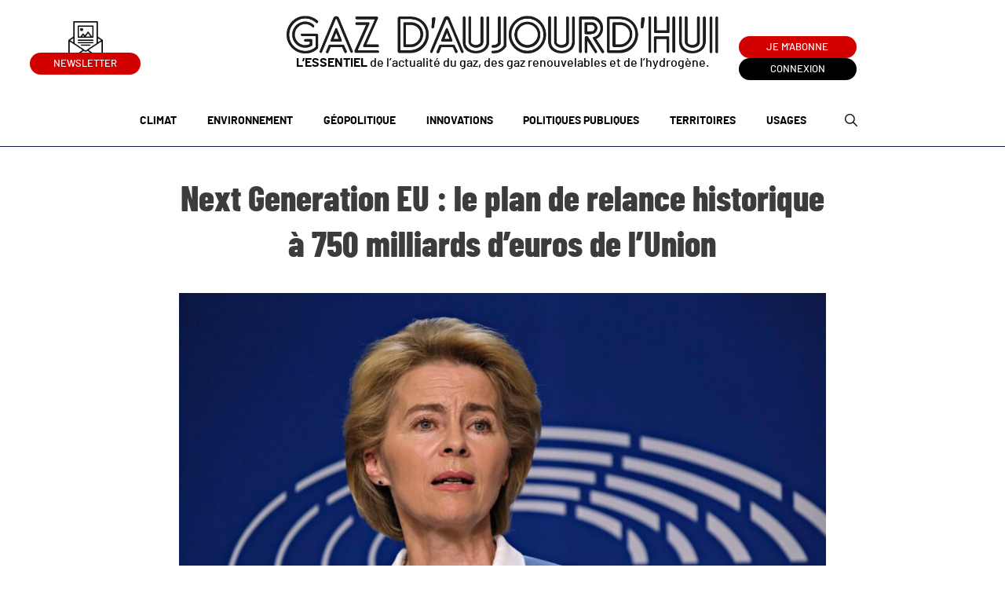

--- FILE ---
content_type: text/html; charset=UTF-8
request_url: https://www.gazdaujourdhui.fr/ue/
body_size: 14184
content:
	<!doctype html>
<!--[if lt IE 7]><html class="no-js ie ie6 lt-ie9 lt-ie8 lt-ie7" lang="fr-FR"> <![endif]-->
<!--[if IE 7]><html class="no-js ie ie7 lt-ie9 lt-ie8" lang="fr-FR"> <![endif]-->
<!--[if IE 8]><html class="no-js ie ie8 lt-ie9" lang="fr-FR"> <![endif]-->
<!--[if gt IE 8]><!-->
	<html
	class="no-js" lang="fr-FR"> <!--<![endif]-->
	<head>
		<meta charset="UTF-8"/>
		<title>
							Next Generation EU : le plan de relance historique à 750 milliards d&#039;euros de l&#039;Union - Gaz d&#039;aujourd&#039;hui
				-
				Gaz d&#039;aujourd&#039;hui
					</title><link rel="preload" as="style" href="https://fonts.googleapis.com/css?family=Signika%3A400%2C700&#038;display=swap" /><link rel="stylesheet" href="https://fonts.googleapis.com/css?family=Signika%3A400%2C700&#038;display=swap" media="print" onload="this.media='all'" /><noscript><link rel="stylesheet" href="https://fonts.googleapis.com/css?family=Signika%3A400%2C700&#038;display=swap" /></noscript><link rel="preload" as="style" href="https://fonts.googleapis.com/css2?family=Barlow+Condensed:ital,wght@0,600&#038;display=swap" /><link rel="stylesheet" href="https://fonts.googleapis.com/css2?family=Barlow+Condensed:ital,wght@0,600&#038;display=swap" media="print" onload="this.media='all'" /><noscript><link rel="stylesheet" href="https://fonts.googleapis.com/css2?family=Barlow+Condensed:ital,wght@0,600&#038;display=swap" /></noscript><link rel="preload" as="image" href="https://s3.gazdaujourdhui.fr/uploads/2020/05/09123845/shutterstock_1447404302-min-e1590751841790.jpg" fetchpriority="high">
		<meta name="description" content="L&#039;essentiel de l&#039;actualité du gaz naturel, des gaz renouvelables et de l&#039;hydrogène">
		<meta http-equiv="Content-Type" content="text/html; charset=UTF-8"/>
		<meta http-equiv="X-UA-Compatible" content="IE=edge">
		<meta name="viewport" content="width=device-width, initial-scale=1.0">
		<link rel="author" href="https://www.gazdaujourdhui.fr/app/themes/gazdaujourdhui/humans.txt"/>
		<link
		rel="pingback" href="https://www.gazdaujourdhui.fr/wp/xmlrpc.php"/>

				<link rel="apple-touch-icon" sizes="180x180" href="https://www.gazdaujourdhui.fr/app/themes/gazdaujourdhui/static/images/favicons/apple-touch-icon.png">
		<link rel="icon" type="image/png" sizes="32x32" href="https://www.gazdaujourdhui.fr/app/themes/gazdaujourdhui/static/images/favicons/favicon-32x32.png">
		<link rel="icon" type="image/png" sizes="16x16" href="https://www.gazdaujourdhui.fr/app/themes/gazdaujourdhui/static/images/favicons/favicon-16x16.png">
		<link rel="mask-icon" href="https://www.gazdaujourdhui.fr/app/themes/gazdaujourdhui/static/images/favicons/safari-pinned-tab.svg" color="#e71d6d">
		<meta name="msapplication-TileColor" content="#ffffff">
		<meta name="theme-color" content="#e71d6d">

		<link rel="preconnect" href="https://fonts.googleapis.com">
		<link rel="preconnect" href="https://fonts.gstatic.com" crossorigin>
		
		<meta name='robots' content='index, follow, max-image-preview:large, max-snippet:-1, max-video-preview:-1' />
	<style>img:is([sizes="auto" i], [sizes^="auto," i]) { contain-intrinsic-size: 3000px 1500px }</style>
	
	<!-- This site is optimized with the Yoast SEO plugin v24.2 - https://yoast.com/wordpress/plugins/seo/ -->
	<meta name="description" content="La Commission européenne a approuvé un fonds de relance de 750 mds intitulé Next Generation EU dont 500 Mds de subventions et 250 Mds de prêts." />
	<link rel="canonical" href="https://www.gazdaujourdhui.fr/ue/" />
	<meta property="og:locale" content="fr_FR" />
	<meta property="og:type" content="article" />
	<meta property="og:title" content="Next Generation EU : le plan de relance historique à 750 milliards d&#039;euros de l&#039;Union - Gaz d&#039;aujourd&#039;hui" />
	<meta property="og:description" content="La Commission européenne a approuvé un fonds de relance de 750 mds intitulé Next Generation EU dont 500 Mds de subventions et 250 Mds de prêts." />
	<meta property="og:url" content="https://www.gazdaujourdhui.fr/ue/" />
	<meta property="og:site_name" content="Gaz d&#039;aujourd&#039;hui" />
	<meta property="article:published_time" content="2020-05-28T08:38:12+00:00" />
	<meta property="article:modified_time" content="2020-06-04T13:55:25+00:00" />
	<meta property="og:image" content="https://s3.gazdaujourdhui.fr/uploads/2020/05/shutterstock_1447404302-min-e1590751841790.jpg" />
	<meta property="og:image:width" content="900" />
	<meta property="og:image:height" content="600" />
	<meta property="og:image:type" content="image/jpeg" />
	<meta name="author" content="Laura Icart" />
	<meta name="twitter:card" content="summary_large_image" />
	<meta name="twitter:creator" content="@Gazdaujourdhui" />
	<meta name="twitter:site" content="@Gazdaujourdhui" />
	<meta name="twitter:label1" content="Écrit par" />
	<meta name="twitter:data1" content="Laura Icart" />
	<meta name="twitter:label2" content="Durée de lecture estimée" />
	<meta name="twitter:data2" content="2 minutes" />
	<script type="application/ld+json" class="yoast-schema-graph">{"@context":"https://schema.org","@graph":[{"@type":"WebPage","@id":"https://www.gazdaujourdhui.fr/ue/","url":"https://www.gazdaujourdhui.fr/ue/","name":"Next Generation EU : le plan de relance historique à 750 milliards d'euros de l'Union - Gaz d&#039;aujourd&#039;hui","isPartOf":{"@id":"https://www.gazdaujourdhui.fr/#website"},"primaryImageOfPage":{"@id":"https://www.gazdaujourdhui.fr/ue/#primaryimage"},"image":{"@id":"https://www.gazdaujourdhui.fr/ue/#primaryimage"},"thumbnailUrl":"https://s3.gazdaujourdhui.fr/uploads/2020/05/09123845/shutterstock_1447404302-min-e1590751841790.jpg","datePublished":"2020-05-28T08:38:12+00:00","dateModified":"2020-06-04T13:55:25+00:00","author":{"@id":"https://www.gazdaujourdhui.fr/#/schema/person/f3d050b122244275c54b2a3a9637932e"},"description":"La Commission européenne a approuvé un fonds de relance de 750 mds intitulé Next Generation EU dont 500 Mds de subventions et 250 Mds de prêts.","breadcrumb":{"@id":"https://www.gazdaujourdhui.fr/ue/#breadcrumb"},"inLanguage":"fr-FR","potentialAction":[{"@type":"ReadAction","target":["https://www.gazdaujourdhui.fr/ue/"]}]},{"@type":"ImageObject","inLanguage":"fr-FR","@id":"https://www.gazdaujourdhui.fr/ue/#primaryimage","url":"https://s3.gazdaujourdhui.fr/uploads/2020/05/09123845/shutterstock_1447404302-min-e1590751841790.jpg","contentUrl":"https://s3.gazdaujourdhui.fr/uploads/2020/05/09123845/shutterstock_1447404302-min-e1590751841790.jpg","width":900,"height":600},{"@type":"BreadcrumbList","@id":"https://www.gazdaujourdhui.fr/ue/#breadcrumb","itemListElement":[{"@type":"ListItem","position":1,"name":"Accueil","item":"https://www.gazdaujourdhui.fr/"},{"@type":"ListItem","position":2,"name":"Actualités","item":"https://www.gazdaujourdhui.fr/actualites/"},{"@type":"ListItem","position":3,"name":"Next Generation EU : le plan de relance historique à 750 milliards d&rsquo;euros de l&rsquo;Union"}]},{"@type":"WebSite","@id":"https://www.gazdaujourdhui.fr/#website","url":"https://www.gazdaujourdhui.fr/","name":"Gaz d&#039;aujourd&#039;hui","description":"L&#039;essentiel de l&#039;actualité du gaz naturel, des gaz renouvelables et de l&#039;hydrogène","potentialAction":[{"@type":"SearchAction","target":{"@type":"EntryPoint","urlTemplate":"https://www.gazdaujourdhui.fr/?s={search_term_string}"},"query-input":{"@type":"PropertyValueSpecification","valueRequired":true,"valueName":"search_term_string"}}],"inLanguage":"fr-FR"},{"@type":"Person","@id":"https://www.gazdaujourdhui.fr/#/schema/person/f3d050b122244275c54b2a3a9637932e","name":"Laura Icart","image":{"@type":"ImageObject","inLanguage":"fr-FR","@id":"https://www.gazdaujourdhui.fr/#/schema/person/image/","url":"https://secure.gravatar.com/avatar/b22e2c3adfa83cab98bef13b4bd062df?s=96&d=mm&r=g","contentUrl":"https://secure.gravatar.com/avatar/b22e2c3adfa83cab98bef13b4bd062df?s=96&d=mm&r=g","caption":"Laura Icart"},"url":"https://www.gazdaujourdhui.fr/author/laura-icart/"}]}</script>
	<!-- / Yoast SEO plugin. -->


<link rel='dns-prefetch' href='//cdn.jsdelivr.net' />
<link rel='dns-prefetch' href='//fonts.googleapis.com' />
<link href='https://fonts.gstatic.com' crossorigin rel='preconnect' />
<link rel="alternate" type="application/rss+xml" title="Gaz d&#039;aujourd&#039;hui &raquo; Next Generation EU : le plan de relance historique à 750 milliards d&rsquo;euros de l&rsquo;Union Flux des commentaires" href="https://www.gazdaujourdhui.fr/ue/feed/" />
<link rel='stylesheet' id='formidable-css' href='https://www.gazdaujourdhui.fr/wp/wp-admin/admin-ajax.php?action=frmpro_css&#038;ver=1041410' type='text/css' media='all' />
<link data-minify="1" rel='stylesheet' id='wc-blocks-integration-css' href='https://www.gazdaujourdhui.fr/app/cache/min/1/app/plugins/woocommerce-subscriptions/vendor/woocommerce/subscriptions-core/build/index.css?ver=1764766134' type='text/css' media='all' />
<style id='wp-emoji-styles-inline-css' type='text/css'>

	img.wp-smiley, img.emoji {
		display: inline !important;
		border: none !important;
		box-shadow: none !important;
		height: 1em !important;
		width: 1em !important;
		margin: 0 0.07em !important;
		vertical-align: -0.1em !important;
		background: none !important;
		padding: 0 !important;
	}
</style>
<link rel='stylesheet' id='wp-block-library-css' href='https://www.gazdaujourdhui.fr/wp/wp-includes/css/dist/block-library/style.min.css?ver=6.7.1' type='text/css' media='all' />
<link rel='stylesheet' id='acf-block-chapo-style-css' href='https://www.gazdaujourdhui.fr/app/themes/gazdaujourdhui/blocks/block-chapo/block-chapo.css?ver=6.7.1' type='text/css' media='all' />
<link rel='stylesheet' id='acf-block-blockquote-style-css' href='https://www.gazdaujourdhui.fr/app/themes/gazdaujourdhui/blocks/block-blockquote/block-blockquote.css?ver=6.7.1' type='text/css' media='all' />
<link rel='stylesheet' id='acf-block-framed-style-css' href='https://www.gazdaujourdhui.fr/app/themes/gazdaujourdhui/blocks/block-framed/block-framed.css?ver=6.7.1' type='text/css' media='all' />
<link rel='stylesheet' id='acf-block-numbers-style-css' href='https://www.gazdaujourdhui.fr/app/themes/gazdaujourdhui/blocks/block-numbers/block-numbers.css?ver=6.7.1' type='text/css' media='all' />
<link rel='stylesheet' id='acf-block-carousel-style-css' href='https://www.gazdaujourdhui.fr/app/themes/gazdaujourdhui/blocks/block-carousel/block-carousel.css?ver=6.7.1' type='text/css' media='all' />
<style id='classic-theme-styles-inline-css' type='text/css'>
/*! This file is auto-generated */
.wp-block-button__link{color:#fff;background-color:#32373c;border-radius:9999px;box-shadow:none;text-decoration:none;padding:calc(.667em + 2px) calc(1.333em + 2px);font-size:1.125em}.wp-block-file__button{background:#32373c;color:#fff;text-decoration:none}
</style>
<style id='global-styles-inline-css' type='text/css'>
:root{--wp--preset--aspect-ratio--square: 1;--wp--preset--aspect-ratio--4-3: 4/3;--wp--preset--aspect-ratio--3-4: 3/4;--wp--preset--aspect-ratio--3-2: 3/2;--wp--preset--aspect-ratio--2-3: 2/3;--wp--preset--aspect-ratio--16-9: 16/9;--wp--preset--aspect-ratio--9-16: 9/16;--wp--preset--color--black: #000000;--wp--preset--color--cyan-bluish-gray: #abb8c3;--wp--preset--color--white: #ffffff;--wp--preset--color--pale-pink: #f78da7;--wp--preset--color--vivid-red: #cf2e2e;--wp--preset--color--luminous-vivid-orange: #ff6900;--wp--preset--color--luminous-vivid-amber: #fcb900;--wp--preset--color--light-green-cyan: #7bdcb5;--wp--preset--color--vivid-green-cyan: #00d084;--wp--preset--color--pale-cyan-blue: #8ed1fc;--wp--preset--color--vivid-cyan-blue: #0693e3;--wp--preset--color--vivid-purple: #9b51e0;--wp--preset--gradient--vivid-cyan-blue-to-vivid-purple: linear-gradient(135deg,rgba(6,147,227,1) 0%,rgb(155,81,224) 100%);--wp--preset--gradient--light-green-cyan-to-vivid-green-cyan: linear-gradient(135deg,rgb(122,220,180) 0%,rgb(0,208,130) 100%);--wp--preset--gradient--luminous-vivid-amber-to-luminous-vivid-orange: linear-gradient(135deg,rgba(252,185,0,1) 0%,rgba(255,105,0,1) 100%);--wp--preset--gradient--luminous-vivid-orange-to-vivid-red: linear-gradient(135deg,rgba(255,105,0,1) 0%,rgb(207,46,46) 100%);--wp--preset--gradient--very-light-gray-to-cyan-bluish-gray: linear-gradient(135deg,rgb(238,238,238) 0%,rgb(169,184,195) 100%);--wp--preset--gradient--cool-to-warm-spectrum: linear-gradient(135deg,rgb(74,234,220) 0%,rgb(151,120,209) 20%,rgb(207,42,186) 40%,rgb(238,44,130) 60%,rgb(251,105,98) 80%,rgb(254,248,76) 100%);--wp--preset--gradient--blush-light-purple: linear-gradient(135deg,rgb(255,206,236) 0%,rgb(152,150,240) 100%);--wp--preset--gradient--blush-bordeaux: linear-gradient(135deg,rgb(254,205,165) 0%,rgb(254,45,45) 50%,rgb(107,0,62) 100%);--wp--preset--gradient--luminous-dusk: linear-gradient(135deg,rgb(255,203,112) 0%,rgb(199,81,192) 50%,rgb(65,88,208) 100%);--wp--preset--gradient--pale-ocean: linear-gradient(135deg,rgb(255,245,203) 0%,rgb(182,227,212) 50%,rgb(51,167,181) 100%);--wp--preset--gradient--electric-grass: linear-gradient(135deg,rgb(202,248,128) 0%,rgb(113,206,126) 100%);--wp--preset--gradient--midnight: linear-gradient(135deg,rgb(2,3,129) 0%,rgb(40,116,252) 100%);--wp--preset--font-size--small: 13px;--wp--preset--font-size--medium: 20px;--wp--preset--font-size--large: 36px;--wp--preset--font-size--x-large: 42px;--wp--preset--font-family--inter: "Inter", sans-serif;--wp--preset--font-family--cardo: Cardo;--wp--preset--spacing--20: 0.44rem;--wp--preset--spacing--30: 0.67rem;--wp--preset--spacing--40: 1rem;--wp--preset--spacing--50: 1.5rem;--wp--preset--spacing--60: 2.25rem;--wp--preset--spacing--70: 3.38rem;--wp--preset--spacing--80: 5.06rem;--wp--preset--shadow--natural: 6px 6px 9px rgba(0, 0, 0, 0.2);--wp--preset--shadow--deep: 12px 12px 50px rgba(0, 0, 0, 0.4);--wp--preset--shadow--sharp: 6px 6px 0px rgba(0, 0, 0, 0.2);--wp--preset--shadow--outlined: 6px 6px 0px -3px rgba(255, 255, 255, 1), 6px 6px rgba(0, 0, 0, 1);--wp--preset--shadow--crisp: 6px 6px 0px rgba(0, 0, 0, 1);}:where(.is-layout-flex){gap: 0.5em;}:where(.is-layout-grid){gap: 0.5em;}body .is-layout-flex{display: flex;}.is-layout-flex{flex-wrap: wrap;align-items: center;}.is-layout-flex > :is(*, div){margin: 0;}body .is-layout-grid{display: grid;}.is-layout-grid > :is(*, div){margin: 0;}:where(.wp-block-columns.is-layout-flex){gap: 2em;}:where(.wp-block-columns.is-layout-grid){gap: 2em;}:where(.wp-block-post-template.is-layout-flex){gap: 1.25em;}:where(.wp-block-post-template.is-layout-grid){gap: 1.25em;}.has-black-color{color: var(--wp--preset--color--black) !important;}.has-cyan-bluish-gray-color{color: var(--wp--preset--color--cyan-bluish-gray) !important;}.has-white-color{color: var(--wp--preset--color--white) !important;}.has-pale-pink-color{color: var(--wp--preset--color--pale-pink) !important;}.has-vivid-red-color{color: var(--wp--preset--color--vivid-red) !important;}.has-luminous-vivid-orange-color{color: var(--wp--preset--color--luminous-vivid-orange) !important;}.has-luminous-vivid-amber-color{color: var(--wp--preset--color--luminous-vivid-amber) !important;}.has-light-green-cyan-color{color: var(--wp--preset--color--light-green-cyan) !important;}.has-vivid-green-cyan-color{color: var(--wp--preset--color--vivid-green-cyan) !important;}.has-pale-cyan-blue-color{color: var(--wp--preset--color--pale-cyan-blue) !important;}.has-vivid-cyan-blue-color{color: var(--wp--preset--color--vivid-cyan-blue) !important;}.has-vivid-purple-color{color: var(--wp--preset--color--vivid-purple) !important;}.has-black-background-color{background-color: var(--wp--preset--color--black) !important;}.has-cyan-bluish-gray-background-color{background-color: var(--wp--preset--color--cyan-bluish-gray) !important;}.has-white-background-color{background-color: var(--wp--preset--color--white) !important;}.has-pale-pink-background-color{background-color: var(--wp--preset--color--pale-pink) !important;}.has-vivid-red-background-color{background-color: var(--wp--preset--color--vivid-red) !important;}.has-luminous-vivid-orange-background-color{background-color: var(--wp--preset--color--luminous-vivid-orange) !important;}.has-luminous-vivid-amber-background-color{background-color: var(--wp--preset--color--luminous-vivid-amber) !important;}.has-light-green-cyan-background-color{background-color: var(--wp--preset--color--light-green-cyan) !important;}.has-vivid-green-cyan-background-color{background-color: var(--wp--preset--color--vivid-green-cyan) !important;}.has-pale-cyan-blue-background-color{background-color: var(--wp--preset--color--pale-cyan-blue) !important;}.has-vivid-cyan-blue-background-color{background-color: var(--wp--preset--color--vivid-cyan-blue) !important;}.has-vivid-purple-background-color{background-color: var(--wp--preset--color--vivid-purple) !important;}.has-black-border-color{border-color: var(--wp--preset--color--black) !important;}.has-cyan-bluish-gray-border-color{border-color: var(--wp--preset--color--cyan-bluish-gray) !important;}.has-white-border-color{border-color: var(--wp--preset--color--white) !important;}.has-pale-pink-border-color{border-color: var(--wp--preset--color--pale-pink) !important;}.has-vivid-red-border-color{border-color: var(--wp--preset--color--vivid-red) !important;}.has-luminous-vivid-orange-border-color{border-color: var(--wp--preset--color--luminous-vivid-orange) !important;}.has-luminous-vivid-amber-border-color{border-color: var(--wp--preset--color--luminous-vivid-amber) !important;}.has-light-green-cyan-border-color{border-color: var(--wp--preset--color--light-green-cyan) !important;}.has-vivid-green-cyan-border-color{border-color: var(--wp--preset--color--vivid-green-cyan) !important;}.has-pale-cyan-blue-border-color{border-color: var(--wp--preset--color--pale-cyan-blue) !important;}.has-vivid-cyan-blue-border-color{border-color: var(--wp--preset--color--vivid-cyan-blue) !important;}.has-vivid-purple-border-color{border-color: var(--wp--preset--color--vivid-purple) !important;}.has-vivid-cyan-blue-to-vivid-purple-gradient-background{background: var(--wp--preset--gradient--vivid-cyan-blue-to-vivid-purple) !important;}.has-light-green-cyan-to-vivid-green-cyan-gradient-background{background: var(--wp--preset--gradient--light-green-cyan-to-vivid-green-cyan) !important;}.has-luminous-vivid-amber-to-luminous-vivid-orange-gradient-background{background: var(--wp--preset--gradient--luminous-vivid-amber-to-luminous-vivid-orange) !important;}.has-luminous-vivid-orange-to-vivid-red-gradient-background{background: var(--wp--preset--gradient--luminous-vivid-orange-to-vivid-red) !important;}.has-very-light-gray-to-cyan-bluish-gray-gradient-background{background: var(--wp--preset--gradient--very-light-gray-to-cyan-bluish-gray) !important;}.has-cool-to-warm-spectrum-gradient-background{background: var(--wp--preset--gradient--cool-to-warm-spectrum) !important;}.has-blush-light-purple-gradient-background{background: var(--wp--preset--gradient--blush-light-purple) !important;}.has-blush-bordeaux-gradient-background{background: var(--wp--preset--gradient--blush-bordeaux) !important;}.has-luminous-dusk-gradient-background{background: var(--wp--preset--gradient--luminous-dusk) !important;}.has-pale-ocean-gradient-background{background: var(--wp--preset--gradient--pale-ocean) !important;}.has-electric-grass-gradient-background{background: var(--wp--preset--gradient--electric-grass) !important;}.has-midnight-gradient-background{background: var(--wp--preset--gradient--midnight) !important;}.has-small-font-size{font-size: var(--wp--preset--font-size--small) !important;}.has-medium-font-size{font-size: var(--wp--preset--font-size--medium) !important;}.has-large-font-size{font-size: var(--wp--preset--font-size--large) !important;}.has-x-large-font-size{font-size: var(--wp--preset--font-size--x-large) !important;}
:where(.wp-block-post-template.is-layout-flex){gap: 1.25em;}:where(.wp-block-post-template.is-layout-grid){gap: 1.25em;}
:where(.wp-block-columns.is-layout-flex){gap: 2em;}:where(.wp-block-columns.is-layout-grid){gap: 2em;}
:root :where(.wp-block-pullquote){font-size: 1.5em;line-height: 1.6;}
</style>
<link data-minify="1" rel='stylesheet' id='woocommerce-layout-css' href='https://www.gazdaujourdhui.fr/app/cache/min/1/app/plugins/woocommerce/assets/css/woocommerce-layout.css?ver=1764766134' type='text/css' media='all' />
<link data-minify="1" rel='stylesheet' id='woocommerce-smallscreen-css' href='https://www.gazdaujourdhui.fr/app/cache/min/1/app/plugins/woocommerce/assets/css/woocommerce-smallscreen.css?ver=1764766134' type='text/css' media='only screen and (max-width: 768px)' />
<link data-minify="1" rel='stylesheet' id='woocommerce-general-css' href='https://www.gazdaujourdhui.fr/app/cache/min/1/app/plugins/woocommerce/assets/css/woocommerce.css?ver=1764766134' type='text/css' media='all' />
<style id='woocommerce-inline-inline-css' type='text/css'>
.woocommerce form .form-row .required { visibility: visible; }
</style>
<link rel='stylesheet' id='sevanova-woocommerce-export-css' href='https://www.gazdaujourdhui.fr/app/plugins/sevanova-woocommerce-export/public/assets/css/sevanova-woocommerce-export-public.css?ver=1.1.0' type='text/css' media='all' />
<link data-minify="1" rel='stylesheet' id='slick-carousel-css' href='https://www.gazdaujourdhui.fr/app/cache/min/1/npm/slick-carousel@1.8.1/slick/slick.css?ver=1764766134' type='text/css' media='screen' />

<link data-minify="1" rel='stylesheet' id='main-css' href='https://www.gazdaujourdhui.fr/app/cache/min/1/app/themes/gazdaujourdhui/static/css/main.min.css?ver=1764766134' type='text/css' media='screen' />
<link rel='stylesheet' id='print-css' href='https://www.gazdaujourdhui.fr/app/themes/gazdaujourdhui/static/css/print.min.css?ver=e69d9437732298e366e44922afce4dcba62ae5d8' type='text/css' media='print' />
<link data-minify="1" rel='stylesheet' id='wp_mailjet_form_builder_widget-widget-front-styles-css' href='https://www.gazdaujourdhui.fr/app/cache/min/1/app/plugins/mailjet-for-wordpress/src/widgetformbuilder/css/front-widget.css?ver=1764766134' type='text/css' media='all' />
<script type="text/javascript" src="https://www.gazdaujourdhui.fr/wp/wp-includes/js/jquery/jquery.min.js?ver=3.7.1" id="jquery-core-js"></script>
<script type="text/javascript" src="https://www.gazdaujourdhui.fr/wp/wp-includes/js/jquery/jquery-migrate.min.js?ver=3.4.1" id="jquery-migrate-js" defer></script>
<script type="text/javascript" src="https://www.gazdaujourdhui.fr/app/plugins/woocommerce/assets/js/jquery-blockui/jquery.blockUI.min.js?ver=2.7.0-wc.9.5.2" id="jquery-blockui-js" defer="defer" data-wp-strategy="defer"></script>
<script type="text/javascript" id="wc-add-to-cart-js-extra">
/* <![CDATA[ */
var wc_add_to_cart_params = {"ajax_url":"\/wp\/wp-admin\/admin-ajax.php","wc_ajax_url":"\/?wc-ajax=%%endpoint%%","i18n_view_cart":"Voir le panier","cart_url":"https:\/\/www.gazdaujourdhui.fr","is_cart":"","cart_redirect_after_add":"no"};
/* ]]> */
</script>
<script type="text/javascript" src="https://www.gazdaujourdhui.fr/app/plugins/woocommerce/assets/js/frontend/add-to-cart.min.js?ver=9.5.2" id="wc-add-to-cart-js" defer="defer" data-wp-strategy="defer"></script>
<script type="text/javascript" src="https://www.gazdaujourdhui.fr/app/plugins/woocommerce/assets/js/js-cookie/js.cookie.min.js?ver=2.1.4-wc.9.5.2" id="js-cookie-js" defer="defer" data-wp-strategy="defer"></script>
<script type="text/javascript" id="woocommerce-js-extra">
/* <![CDATA[ */
var woocommerce_params = {"ajax_url":"\/wp\/wp-admin\/admin-ajax.php","wc_ajax_url":"\/?wc-ajax=%%endpoint%%"};
/* ]]> */
</script>
<script type="text/javascript" src="https://www.gazdaujourdhui.fr/app/plugins/woocommerce/assets/js/frontend/woocommerce.min.js?ver=9.5.2" id="woocommerce-js" defer="defer" data-wp-strategy="defer"></script>
<script data-minify="1" type="text/javascript" src="https://www.gazdaujourdhui.fr/app/cache/min/1/app/plugins/sevanova-woocommerce-export/public/assets/js/sevanova-woocommerce-export-public.js?ver=1764766134" id="sevanova-woocommerce-export-js" defer></script>
<script type="text/javascript" id="favorites-js-extra">
/* <![CDATA[ */
var favorites_data = {"ajaxurl":"https:\/\/www.gazdaujourdhui.fr\/wp\/wp-admin\/admin-ajax.php","nonce":"f50c8fa316","favorite":"<span class=\"simplefavorite-button-like\"><\/span>","favorited":"<span class=\"simplefavorite-button-like\"><\/span>","includecount":"1","indicate_loading":"","loading_text":"Loading","loading_image":"","loading_image_active":"","loading_image_preload":"","cache_enabled":"1","button_options":{"button_type":"custom","custom_colors":false,"box_shadow":false,"include_count":true,"default":{"background_default":false,"border_default":false,"text_default":false,"icon_default":false,"count_default":false},"active":{"background_active":false,"border_active":false,"text_active":false,"icon_active":false,"count_active":false}},"authentication_modal_content":"<p>Connectez-vous pour enregistrer vos favoris.<\/p><p><a href=\"#\" data-favorites-modal-close>Ignorer cet avertissement<\/a><\/p>","authentication_redirect":"","dev_mode":"","logged_in":"","user_id":"0","authentication_redirect_url":"https:\/\/www.gazdaujourdhui.fr\/wp\/wp-login.php?itsec-hb-token=wplogin"};
/* ]]> */
</script>
<script type="text/javascript" src="https://www.gazdaujourdhui.fr/app/plugins/favorites/assets/js/favorites.min.js?ver=2.3.0" id="favorites-js" defer></script>
<link rel="https://api.w.org/" href="https://www.gazdaujourdhui.fr/wp-json/" /><link rel="alternate" title="JSON" type="application/json" href="https://www.gazdaujourdhui.fr/wp-json/wp/v2/posts/7482" /><link rel="EditURI" type="application/rsd+xml" title="RSD" href="https://www.gazdaujourdhui.fr/wp/xmlrpc.php?rsd" />
<link rel='shortlink' href='https://www.gazdaujourdhui.fr/?p=7482' />
<link rel="alternate" title="oEmbed (JSON)" type="application/json+oembed" href="https://www.gazdaujourdhui.fr/wp-json/oembed/1.0/embed?url=https%3A%2F%2Fwww.gazdaujourdhui.fr%2Fue%2F" />
<link rel="alternate" title="oEmbed (XML)" type="text/xml+oembed" href="https://www.gazdaujourdhui.fr/wp-json/oembed/1.0/embed?url=https%3A%2F%2Fwww.gazdaujourdhui.fr%2Fue%2F&#038;format=xml" />
<!-- Stream WordPress user activity plugin v4.0.0 -->
<script>document.documentElement.className += " js";</script>
	<noscript><style>.woocommerce-product-gallery{ opacity: 1 !important; }</style></noscript>
	<style class='wp-fonts-local' type='text/css'>
@font-face{font-family:Inter;font-style:normal;font-weight:300 900;font-display:fallback;src:url('https://www.gazdaujourdhui.fr/app/plugins/woocommerce/assets/fonts/Inter-VariableFont_slnt,wght.woff2') format('woff2');font-stretch:normal;}
@font-face{font-family:Cardo;font-style:normal;font-weight:400;font-display:fallback;src:url('https://www.gazdaujourdhui.fr/app/plugins/woocommerce/assets/fonts/cardo_normal_400.woff2') format('woff2');}
</style>
		<style type="text/css" id="wp-custom-css">
			.block-block-numbers[data-type="acf/block-numbers"] .block-numbers .block-numbers__item {
    width: 100%;
}.block-block-numbers[data-type="acf/block-numbers"] .block-numbers {
    display: block;
    margin: 0;
}
.block-block-numbers[data-type="acf/block-numbers"] .block-numbers {
    display: block;
    margin: 0;
}
body.archive.post-type-archive.post-type-archive-number p.card-number__title {
    font-family: Barlow Condensed, sans-serif;
	line-height: 67px;
    padding-bottom: 20px;
}
body.archive.post-type-archive.post-type-archive-number .card-number__subtitle-red {
    color: #d30000;
    font-size: 2.2rem;
    font-weight: 900;
    padding-bottom: 16px;
    border-bottom: 1px solid rgba(11, 26, 62, .5);
    line-height: 1.3;
    font-family: Barlow Condensed, sans-serif;
}
body.archive.post-type-archive.post-type-archive-number article.card-number ,body.archive.post-type-archive.post-type-archive-number article.card-number a.card-number__link{
    display: -ms-flexbox;
    display: flex;
    position: relative;
    -ms-flex-direction: column;
    flex-direction: column;
    -ms-flex-pack: start;
    justify-content: flex-start;
	height: 100%;
}
.single2025 .block-framed {
    padding: 54px 80px;
    margin-top: 0;
}
.block-chapo__content p {
    font-weight: bolder;
}
.block-block-framed .block-framed h4 {
    color: #d30000;
    margin-bottom: 2rem;
}
header.article-header .article-header__wrap {
    margin-bottom: 44px;
}
		</style>
		<noscript><style id="rocket-lazyload-nojs-css">.rll-youtube-player, [data-lazy-src]{display:none !important;}</style></noscript>
	</head>
</html>
		</head><body class="post-template-default single single-post postid-7482 single-format-standard theme-gazdaujourdhui woocommerce-no-js" data-template="base.twig">
<header class="header">
	<div class="header__wrapper">
		<div class="header__iconlink">
			<a class="header__newsletter" id="newsletter-btn">
				<div class="header__newsletter__icon"></div>
				Newsletter
			</a>
					</div>
		<a class="header__logo" href="https://www.gazdaujourdhui.fr" rel="home">
			<img src="https://s3.gazdaujourdhui.fr/uploads/2023/01/09121352/logo-darkfont.png" alt="Gaz d'aujourd'hui">
							<p><strong>L’ESSENTIEL </strong>de l’actualité du gaz, des gaz renouvelables et de l’hydrogène.</p>

					</a>

		<div class="header__right">
			<a href="https://www.gazdaujourdhui.fr/selection-dune-offre/" class="header__subscriber">
				Je m'abonne
                </a>

                                    <a href="https://www.gazdaujourdhui.fr/mon-compte/" class="header__connection">
                        Connexion
                    </a>
                                </div>
            </div>
            <div class="header__bottom">
                    <ul class="header__tags-list">
                                                                                    <li>
                                    <a href="https://www.gazdaujourdhui.fr/category/climat/">
                                        Climat
                                    </a>
                                </li>
                                                                                                                <li>
                                    <a href="https://www.gazdaujourdhui.fr/category/environnement/">
                                        Environnement
                                    </a>
                                </li>
                                                                                                                <li>
                                    <a href="https://www.gazdaujourdhui.fr/category/geopolitique/">
                                        Géopolitique
                                    </a>
                                </li>
                                                                                                                <li>
                                    <a href="https://www.gazdaujourdhui.fr/category/innovations/">
                                        Innovations
                                    </a>
                                </li>
                                                                                                                                                                    <li>
                                    <a href="https://www.gazdaujourdhui.fr/category/politiques-publiques/">
                                        Politiques publiques
                                    </a>
                                </li>
                                                                                                                <li>
                                    <a href="https://www.gazdaujourdhui.fr/category/territoires/">
                                        Territoires
                                    </a>
                                </li>
                                                                                                                <li>
                                    <a href="https://www.gazdaujourdhui.fr/category/usages/">
                                        Usages
                                    </a>
                                </li>
                                                                            <li>
                            <a data-open="searchOverlay" class="header__search sticky-nav__item d-none d-lg-block">
                                <i class="picto picto-search"></i>
                            </a>
                        </li>
                    </ul>
                </div>

								</header>
       
        <nav id="mainNav" class="main-nav" role="navigation">
    <div class="main-nav__container">
    	<ul class="main-nav__list">
    	    		<li class="main-nav__list__item  menu-item menu-item-type-post_type menu-item-object-page menu-item-123">
    			<a target="" href="https://www.gazdaujourdhui.fr/le-magazine/">
                    Qui sommes-nous?
                </a>
    		</li>
    	    		<li class="main-nav__list__item  menu-item menu-item-type-post_type menu-item-object-page menu-item-125">
    			<a target="" href="https://www.gazdaujourdhui.fr/mes-favoris/">
                    Mes favoris
                </a>
    		</li>
    	    		<li class="main-nav__list__item  menu-item menu-item-type-post_type menu-item-object-page menu-item-124">
    			<a target="" href="https://www.gazdaujourdhui.fr/contact/">
                    Contactez-nous
                </a>
    		</li>
    	    	</ul>
    </div>
</nav>

        <nav id="stickyNav" class="sticky-nav d-lg-none">
    <ul>
        <li class="sticky-nav__item" data-open="searchOverlay">
            <i class="picto picto-search"></i>
        </li>
        <li class="sticky-nav__item pacha-kebab" data-open="tagsOverlay">
            <span class="pacha-kebab__galette-frite"></span>
            <span class="pacha-kebab__salade-tomate-oignon"></span>
            <span class="pacha-kebab__sauce-samourai-veau-ice-tea-peche"></span>
        </li>
        <li class="sticky-nav__item" data-open="profileOverlay">
            <a href="https://www.gazdaujourdhui.fr/mon-compte/"><i class="picto picto-admin"></i></a>
        </li>
    </ul>
</nav>

<div id="searchOverlay" class="sticky-overlay">
    <div class="sticky-overlay__close">
        <i class="picto picto-cross"></i>
    </div>
    <p class="title">
        Recherche
    </p>
    <form class="sticky-overlay__search" method="get" action="https://www.gazdaujourdhui.fr">
        <div class="input-field">
            <label for="search-input">Tapez votre recherche ici...</label>
            <input class="input-field__type-text" id="search-input" type="text" name="s">
        </div>
        <button class="btn btn--malibu btn--full" type="submit">Rechercher</button>
    </form>
</div>
<div id="tagsOverlay" class="sticky-overlay">
    <div class="sticky-overlay__close">
        <i class="picto picto-cross"></i>
    </div>
    <div class="sticky-overlay__wrapper">
        <div class="all-tags">
    <h1 class="all-tags__title">
        Menu
    </h1>
    <ul class="tags-list sr-wrap-left">
                                    <li class="sr-left">
                    <a href="https://www.gazdaujourdhui.fr/category/climat/" class="tags-list__item">
                        Climat
                    </a>
                </li>
                                                <li class="sr-left">
                    <a href="https://www.gazdaujourdhui.fr/category/environnement/" class="tags-list__item">
                        Environnement
                    </a>
                </li>
                                                <li class="sr-left">
                    <a href="https://www.gazdaujourdhui.fr/category/geopolitique/" class="tags-list__item">
                        Géopolitique
                    </a>
                </li>
                                                <li class="sr-left">
                    <a href="https://www.gazdaujourdhui.fr/category/innovations/" class="tags-list__item">
                        Innovations
                    </a>
                </li>
                                                                    <li class="sr-left">
                    <a href="https://www.gazdaujourdhui.fr/category/politiques-publiques/" class="tags-list__item">
                        Politiques publiques
                    </a>
                </li>
                                                <li class="sr-left">
                    <a href="https://www.gazdaujourdhui.fr/category/territoires/" class="tags-list__item">
                        Territoires
                    </a>
                </li>
                                                <li class="sr-left">
                    <a href="https://www.gazdaujourdhui.fr/category/usages/" class="tags-list__item">
                        Usages
                    </a>
                </li>
                        </ul>
</div>
    </div>
</div>

        <div class="top-ctas-container">
    <div class="top-ctas d-block d-lg-none">
                    <a href="" class="top-ctas__button top-ctas__button--subscription">
                <i class="picto picto-star"></i>
                Je m'abonne
            </a>
                <a href="" class="top-ctas__button top-ctas__button--newsletter" id="newsletter-btn-mobile">
            <i class="picto picto-newsletter"></i>
            Newsletter
        </a>
    </div>

    <div id="newsletterOverlay" class="newsletter-overlay sticky-overlay">
        <div class="sticky-overlay__close">
            <i class="picto picto-cross"></i>
        </div>
        <div class="input-field">
            <p class="title">
            Recevoir notre newsletter
            </p>
            <label for="email">Adresse email</label>
            <form class="subscribe-form" method="post">
	<input id="email" name="email" class="subscribe-form--email" type="text" placeholder="votre@email.com" autocomplete="off">
	<input name="list_id" type="hidden" value="1809122">
	<input name="optin_type" type="hidden" value="double">
	<input name="submit" type="submit" class="mailjet-subscribe subscribe-form--submit" value="M'inscrire">
</form>
<div class="response"></div>

        </div>
    </div>
</div>

        <section id="content" role="main" class="container-fluid p-0">
						    <div>
        <div class="col-lg-8 m-auto mb-5">
        	<article id="post-7482" class="post-type-post">
                <header class="post__header">
                    <h1 class="post__header__title">
                        Next Generation EU : le plan de relance historique à 750 milliards d&rsquo;euros de l&rsquo;Union
                    </h1>
                    <figure class="post__header__thumbnail">
                        <img fetchpriority="high" src="https://s3.gazdaujourdhui.fr/uploads/2020/05/09123845/shutterstock_1447404302-min-e1590751841790.jpg" alt="" >
                                            </figure>
                </header>


                                <div class="post__sticky-bar d-lg-none is-sticky">
                    <ul class="socials-sharer">
            <li>
            <a class="socials-sharer__item socials-sharer__item--mail" href="mailto:?Body=https%3A%2F%2Fwww.gazdaujourdhui.fr%2Fue" title="Partager via Email" rel="noopener noreferrer" target="_blank">
                <i class="picto picto-mail"></i>
            </a>
        </li>
            <li>
            <a class="socials-sharer__item socials-sharer__item--facebook" href="http://facebook.com/sharer.php?=https%3A%2F%2Fwww.gazdaujourdhui.fr%2Fue" title="Partager via Facebook" rel="noopener noreferrer" target="_blank">
                <i class="picto picto-facebook"></i>
            </a>
        </li>
            <li>
            <a class="socials-sharer__item socials-sharer__item--twitter" href="https://twitter.com/intent/tweet?text=https%3A%2F%2Fwww.gazdaujourdhui.fr%2Fue" title="Partager via Twitter" rel="noopener noreferrer" target="_blank">
                <i class="picto picto-twitter"></i>
            </a>
        </li>
            <li>
            <a class="socials-sharer__item socials-sharer__item--linkedin" href="https://www.linkedin.com/shareArticle?mini=true&url=https%3A%2F%2Fwww.gazdaujourdhui.fr%2Fue" title="Partager via LinkedIn+" rel="noopener noreferrer" target="_blank">
                <i class="picto picto-linkedin"></i>
            </a>
        </li>
    </ul>
                </div>
                <div class="post__header__infos align-center d-lg-none">
                    <p>
                        Publié le 28/05/2020
                    </p>
                                            <p>
                            <i class="picto picto-clock"></i>
                            3 min
                        </p>
                                        <button class="simplefavorite-button has-count" data-postid="7482" data-siteid="1" data-groupid="1" data-favoritecount="23" style=""><span class="simplefavorite-button-like"></span><span class="simplefavorite-button-count" style="">23</span></button>
                </div>

                                <div class="post__sticky-bar d-none d-lg-block is-sticky">
                    <div class="row">
                        <div class="col post__header__infos">
                            <div class="row align-items-center">
                                <p class="col-auto">
                                    Publié le 28/05/2020
                                </p>
                                <p class="col-auto">
                                    <button class="simplefavorite-button has-count" data-postid="7482" data-siteid="1" data-groupid="1" data-favoritecount="23" style=""><span class="simplefavorite-button-like"></span><span class="simplefavorite-button-count" style="">23</span></button>
                                </p>
                                                                    <p class="col-auto">
                                        <span class="d-none d-xl-inline">
                                            Temps de lecture : 3 min
                                        </span>
                                        <span class="d-xl-none">
                                            <i class="picto picto-clock"></i>
                                            3 min
                                        </span>
                                    </p>
                                                            </div>
                        </div>
                        <div class="col-auto post__header__sharer">
                            <ul class="socials-sharer">
            <li>
            <a class="socials-sharer__item socials-sharer__item--mail" href="mailto:?Body=https%3A%2F%2Fwww.gazdaujourdhui.fr%2Fue" title="Partager via Email" rel="noopener noreferrer" target="_blank">
                <i class="picto picto-mail"></i>
            </a>
        </li>
            <li>
            <a class="socials-sharer__item socials-sharer__item--facebook" href="http://facebook.com/sharer.php?=https%3A%2F%2Fwww.gazdaujourdhui.fr%2Fue" title="Partager via Facebook" rel="noopener noreferrer" target="_blank">
                <i class="picto picto-facebook"></i>
            </a>
        </li>
            <li>
            <a class="socials-sharer__item socials-sharer__item--twitter" href="https://twitter.com/intent/tweet?text=https%3A%2F%2Fwww.gazdaujourdhui.fr%2Fue" title="Partager via Twitter" rel="noopener noreferrer" target="_blank">
                <i class="picto picto-twitter"></i>
            </a>
        </li>
            <li>
            <a class="socials-sharer__item socials-sharer__item--linkedin" href="https://www.linkedin.com/shareArticle?mini=true&url=https%3A%2F%2Fwww.gazdaujourdhui.fr%2Fue" title="Partager via LinkedIn+" rel="noopener noreferrer" target="_blank">
                <i class="picto picto-linkedin"></i>
            </a>
        </li>
    </ul>
                        </div>
                    </div>
                </div>

                
                
                <section class="post__content the-content">
    				    					<div class="block-" data-align="left" data-type="">
<p class="the-content__heading"><span class="tlid-translation translation" lang="fr"><span title="">La Commission européenne a approuvé le 27 mai un fonds de relance de 750 milliards d&rsquo;euros intitulé Next Generation EU, dont 500 milliards de subventions et 250 milliards de prêts.</span></span></p>
<p><strong>Par la rédaction de <i>Gaz d&rsquo;aujourd&rsquo;hui</i></strong></p>
<p>&nbsp;</p>
<p><em><span class="ILfuVd"><span class="e24Kjd">« </span></span>C&rsquo;est l&rsquo;heure de l&rsquo;Europe ! »</em> harangue la présidente de la Commission européenne Usurla Von der Leyen dans sa déclaration devant le Parlement, annonçant les mesures composant le plan de relance de l&rsquo;UE. <span class="ILfuVd"><span class="e24Kjd">« </span></span><em>L&rsquo;Europe est dans une position unique pour pouvoir investir dans une relance collective et dans un avenir commun.</em> [&#8230;] <em>Nous savons que les mesures les plus audacieuses sont véritablement les plus sûres pour notre avenir », </em>souligne-t-elle. Un fonds de relance qui viendra s&rsquo;ajouter au budget renforcé de l&rsquo;UE de 1 100 milliards d&rsquo;euros <span class="tlid-translation translation" lang="fr"><span title="">pour la période 2021-2027 et dont les aides supplémentaires seront principalement allouées aux secteurs des</span></span> pays durement touchés par la crise sanitaire, à commencer par l&rsquo;Italie et l&rsquo;Espagne.</p>
<h2><span class="tlid-translation translation" lang="fr"><span title=""> La résilience, maître mot de la relance </span></span></h2>
<p>Ce plan de relance à 750 milliards d&rsquo;euros, une première dans notre histoire communautaire, fait suite à celui présenté le 18 mai par le couple franco-allemand. Financé par des emprunts de la Commission, il repose sur trois piliers : soutenir l&rsquo;investissement public (80 %) et l&rsquo;investissement privé (15 %) et « <em>retenir les leçons de la crise liée au Covid-19 »</em> avec notamment la création d&rsquo;un fonds et le renforcement de programmes liés au domaine de la santé (5 %).</p>
<p><span class="tlid-translation translation" lang="fr"><span title="">Il comprendra notamment un nouveau mécanisme de relance et de résilience (Recovery and Resilience Facility) de 560 milliards d&rsquo;euros, qui doit offrir un soutien financier aux transitions vertes et numériques et qui sera alloué en fonction des plans de relance nationaux de chaque État membre. Également prévu : le renforcement (40 milliards d&rsquo;euros) du fonds pour une transition juste, dispositif du Green Deal qui doit</span></span><span class="tlid-translation translation" lang="fr"><span title=""> aider les pays de l&rsquo;UE à accélérer la transition vers la neutralité climatique.</span> <span title="">Il aidera  notamment les pays dépendants du charbon à décarboniser leur secteur électrique.</span> </span></p>
<p><span class="tlid-translation translation" lang="fr"><span class="" title="">Pour financer ce plan, la Commission a prévu d&#8217;emprunter sur les marchés et les pays qui en bénéficieront commenceront à rembourser dans tous les futurs budgets de l&rsquo;UE entre 2027 et 2058. Pour ce qui est des intérêts, la Commission envisage de créer de nouvelles ressources propres, autrement dit de nouvelles taxes. À ce stade, plusieurs pistes sont envisagées </span></span> : mécanisme d’ajustement carbone aux frontières, taxe numérique, taxe sur les « <em>large corporations</em> », extension du système ETS au secteur aérien et maritime&#8230;</p>
<p>Après discussions avec les différentes instances européenne concernées, le plan devrait être opérationnel au <span class="ILfuVd"><span class="e24Kjd">1<sup>er</sup> </span></span> janvier 2021.</p>
<p>&nbsp;</p>
<p>&nbsp;</p>
</div>

    				
                            		</section>
        	</article>

                <div class="related-posts">
        <p class="related-posts__title">
            Vous aimerez aussi
        </p>
        <div class="related-posts__arrows"></div>
        <div class="related-posts__items">
                            <article class="related-post">
                                                    <a href="https://www.gazdaujourdhui.fr/pourquoilenergie-polarise-autant-la-vie-politique-francaise/">
                                <figure class="related-post__img">
                                    <img src="data:image/svg+xml,%3Csvg%20xmlns='http://www.w3.org/2000/svg'%20viewBox='0%200%200%200'%3E%3C/svg%3E" alt="" data-lazy-src="https://s3.gazdaujourdhui.fr/uploads/2026/01/13141808/illustration-article-polarisation-150x150.jpg"><noscript><img src="https://s3.gazdaujourdhui.fr/uploads/2026/01/13141808/illustration-article-polarisation-150x150.jpg" alt=""></noscript>
                                </figure>
                            </a>
                        
                        <div class="related-post__share open-sharer">
                            <i class="picto picto-share"></i>
                            <span class="d-none d-lg-block">Partager</span>

                            <ul class="socials-sharer">
            <li>
            <a class="socials-sharer__item socials-sharer__item--mail" href="mailto:?Body=https%3A%2F%2Fwww.gazdaujourdhui.fr%2Fue" title="Partager via Email" rel="noopener noreferrer" target="_blank">
                <i class="picto picto-mail"></i>
            </a>
        </li>
            <li>
            <a class="socials-sharer__item socials-sharer__item--facebook" href="http://facebook.com/sharer.php?=https%3A%2F%2Fwww.gazdaujourdhui.fr%2Fue" title="Partager via Facebook" rel="noopener noreferrer" target="_blank">
                <i class="picto picto-facebook"></i>
            </a>
        </li>
            <li>
            <a class="socials-sharer__item socials-sharer__item--twitter" href="https://twitter.com/intent/tweet?text=https%3A%2F%2Fwww.gazdaujourdhui.fr%2Fue" title="Partager via Twitter" rel="noopener noreferrer" target="_blank">
                <i class="picto picto-twitter"></i>
            </a>
        </li>
            <li>
            <a class="socials-sharer__item socials-sharer__item--linkedin" href="https://www.linkedin.com/shareArticle?mini=true&url=https%3A%2F%2Fwww.gazdaujourdhui.fr%2Fue" title="Partager via LinkedIn+" rel="noopener noreferrer" target="_blank">
                <i class="picto picto-linkedin"></i>
            </a>
        </li>
    </ul>
                        </div>

                        <a href="https://www.gazdaujourdhui.fr/pourquoilenergie-polarise-autant-la-vie-politique-francaise/">
                            <h1 class="related-post__title">
                                Pourquoi l’énergie polarise autant la vie politique française
                            </h1>
                        </a>
                </article>
                            <article class="related-post">
                                                    <a href="https://www.gazdaujourdhui.fr/quatre-infos-a-retenir-4/">
                                <figure class="related-post__img">
                                    <img src="data:image/svg+xml,%3Csvg%20xmlns='http://www.w3.org/2000/svg'%20viewBox='0%200%200%200'%3E%3C/svg%3E" alt="" data-lazy-src="https://s3.gazdaujourdhui.fr/uploads/2026/01/09202857/copie-de-copie-de-copie-de-copie-de-copie-de-copie-de-copie-de-copie-de-montage-photo-bleu-et-creme-de-voyage-de-projets-de-vacances-collage-photo-2-150x150.jpg"><noscript><img src="https://s3.gazdaujourdhui.fr/uploads/2026/01/09202857/copie-de-copie-de-copie-de-copie-de-copie-de-copie-de-copie-de-copie-de-montage-photo-bleu-et-creme-de-voyage-de-projets-de-vacances-collage-photo-2-150x150.jpg" alt=""></noscript>
                                </figure>
                            </a>
                        
                        <div class="related-post__share open-sharer">
                            <i class="picto picto-share"></i>
                            <span class="d-none d-lg-block">Partager</span>

                            <ul class="socials-sharer">
            <li>
            <a class="socials-sharer__item socials-sharer__item--mail" href="mailto:?Body=https%3A%2F%2Fwww.gazdaujourdhui.fr%2Fue" title="Partager via Email" rel="noopener noreferrer" target="_blank">
                <i class="picto picto-mail"></i>
            </a>
        </li>
            <li>
            <a class="socials-sharer__item socials-sharer__item--facebook" href="http://facebook.com/sharer.php?=https%3A%2F%2Fwww.gazdaujourdhui.fr%2Fue" title="Partager via Facebook" rel="noopener noreferrer" target="_blank">
                <i class="picto picto-facebook"></i>
            </a>
        </li>
            <li>
            <a class="socials-sharer__item socials-sharer__item--twitter" href="https://twitter.com/intent/tweet?text=https%3A%2F%2Fwww.gazdaujourdhui.fr%2Fue" title="Partager via Twitter" rel="noopener noreferrer" target="_blank">
                <i class="picto picto-twitter"></i>
            </a>
        </li>
            <li>
            <a class="socials-sharer__item socials-sharer__item--linkedin" href="https://www.linkedin.com/shareArticle?mini=true&url=https%3A%2F%2Fwww.gazdaujourdhui.fr%2Fue" title="Partager via LinkedIn+" rel="noopener noreferrer" target="_blank">
                <i class="picto picto-linkedin"></i>
            </a>
        </li>
    </ul>
                        </div>

                        <a href="https://www.gazdaujourdhui.fr/quatre-infos-a-retenir-4/">
                            <h1 class="related-post__title">
                                Quatre infos à retenir
                            </h1>
                        </a>
                </article>
                            <article class="related-post">
                                                    <a href="https://www.gazdaujourdhui.fr/transition-energetique-lheure-des-arbitrages-territoriaux/">
                                <figure class="related-post__img">
                                    <img src="data:image/svg+xml,%3Csvg%20xmlns='http://www.w3.org/2000/svg'%20viewBox='0%200%200%200'%3E%3C/svg%3E" alt="" data-lazy-src="https://s3.gazdaujourdhui.fr/uploads/2026/01/09195245/shutterstock-2583643697-150x150.jpg"><noscript><img src="https://s3.gazdaujourdhui.fr/uploads/2026/01/09195245/shutterstock-2583643697-150x150.jpg" alt=""></noscript>
                                </figure>
                            </a>
                        
                        <div class="related-post__share open-sharer">
                            <i class="picto picto-share"></i>
                            <span class="d-none d-lg-block">Partager</span>

                            <ul class="socials-sharer">
            <li>
            <a class="socials-sharer__item socials-sharer__item--mail" href="mailto:?Body=https%3A%2F%2Fwww.gazdaujourdhui.fr%2Fue" title="Partager via Email" rel="noopener noreferrer" target="_blank">
                <i class="picto picto-mail"></i>
            </a>
        </li>
            <li>
            <a class="socials-sharer__item socials-sharer__item--facebook" href="http://facebook.com/sharer.php?=https%3A%2F%2Fwww.gazdaujourdhui.fr%2Fue" title="Partager via Facebook" rel="noopener noreferrer" target="_blank">
                <i class="picto picto-facebook"></i>
            </a>
        </li>
            <li>
            <a class="socials-sharer__item socials-sharer__item--twitter" href="https://twitter.com/intent/tweet?text=https%3A%2F%2Fwww.gazdaujourdhui.fr%2Fue" title="Partager via Twitter" rel="noopener noreferrer" target="_blank">
                <i class="picto picto-twitter"></i>
            </a>
        </li>
            <li>
            <a class="socials-sharer__item socials-sharer__item--linkedin" href="https://www.linkedin.com/shareArticle?mini=true&url=https%3A%2F%2Fwww.gazdaujourdhui.fr%2Fue" title="Partager via LinkedIn+" rel="noopener noreferrer" target="_blank">
                <i class="picto picto-linkedin"></i>
            </a>
        </li>
    </ul>
                        </div>

                        <a href="https://www.gazdaujourdhui.fr/transition-energetique-lheure-des-arbitrages-territoriaux/">
                            <h1 class="related-post__title">
                                Transition énergétique : l’heure des arbitrages territoriaux
                            </h1>
                        </a>
                </article>
                            <article class="related-post">
                                                    <a href="https://www.gazdaujourdhui.fr/edf-la-production-delectricite-nucleaire-grimpe-en-2025/">
                                <figure class="related-post__img">
                                    <img src="data:image/svg+xml,%3Csvg%20xmlns='http://www.w3.org/2000/svg'%20viewBox='0%200%200%200'%3E%3C/svg%3E" alt="" data-lazy-src="https://s3.gazdaujourdhui.fr/uploads/2026/01/09200732/shutterstock-2169457851-150x150.jpg"><noscript><img src="https://s3.gazdaujourdhui.fr/uploads/2026/01/09200732/shutterstock-2169457851-150x150.jpg" alt=""></noscript>
                                </figure>
                            </a>
                        
                        <div class="related-post__share open-sharer">
                            <i class="picto picto-share"></i>
                            <span class="d-none d-lg-block">Partager</span>

                            <ul class="socials-sharer">
            <li>
            <a class="socials-sharer__item socials-sharer__item--mail" href="mailto:?Body=https%3A%2F%2Fwww.gazdaujourdhui.fr%2Fue" title="Partager via Email" rel="noopener noreferrer" target="_blank">
                <i class="picto picto-mail"></i>
            </a>
        </li>
            <li>
            <a class="socials-sharer__item socials-sharer__item--facebook" href="http://facebook.com/sharer.php?=https%3A%2F%2Fwww.gazdaujourdhui.fr%2Fue" title="Partager via Facebook" rel="noopener noreferrer" target="_blank">
                <i class="picto picto-facebook"></i>
            </a>
        </li>
            <li>
            <a class="socials-sharer__item socials-sharer__item--twitter" href="https://twitter.com/intent/tweet?text=https%3A%2F%2Fwww.gazdaujourdhui.fr%2Fue" title="Partager via Twitter" rel="noopener noreferrer" target="_blank">
                <i class="picto picto-twitter"></i>
            </a>
        </li>
            <li>
            <a class="socials-sharer__item socials-sharer__item--linkedin" href="https://www.linkedin.com/shareArticle?mini=true&url=https%3A%2F%2Fwww.gazdaujourdhui.fr%2Fue" title="Partager via LinkedIn+" rel="noopener noreferrer" target="_blank">
                <i class="picto picto-linkedin"></i>
            </a>
        </li>
    </ul>
                        </div>

                        <a href="https://www.gazdaujourdhui.fr/edf-la-production-delectricite-nucleaire-grimpe-en-2025/">
                            <h1 class="related-post__title">
                                La production d&rsquo;électricité nucléaire prend son envol en 2025 en France
                            </h1>
                        </a>
                </article>
                    </div>
    </div>
        </div>
    </div>
		</section>

        <div id="videoPopin" class="video-popin">
            <button class="video-popin__close">
                <i id="closeVideoPopin" class="picto picto-cross"></i>
            </button>
            <div class="video-popin__wrapper">
                <div class="plyr__video-embed" id="popinPlayer">
                    <div class="video-popin__cookies" data-hide-on-vendor-consent="youtube">
                        <button onclick="window.axeptioSDK.requestConsent('youtube')">
                            Veuillez accepter les cookies Youtube pour voir la vidéo
                        </button>
                    </div>
                    <iframe loading="lazy"
                        src="about:blank"
                        allowfullscreen
                        allowtransparency
                     data-rocket-lazyload="fitvidscompatible" data-lazy-src="https://www.youtube-nocookie.com/embed/AjWfY7SnMBI?enablejsapi=1"></iframe><noscript><iframe
                        src="https://www.youtube-nocookie.com/embed/AjWfY7SnMBI?enablejsapi=1"
                        allowfullscreen
                        allowtransparency
                    ></iframe></noscript>
                </div>
            </div>
        </div>

        <div class="modal-newsletter">
    <div class="modal-newsletter__overlay modal-newsletter__toggle"></div>
    <div class="modal-newsletter__wrapper modal-newsletter__transition">
      <div class="modal-newsletter__header">
        <button class="modal-newsletter__close modal-newsletter__toggle"><i class="picto picto-cross"></i></button>
        <h3 class="modal-newsletter__heading">ABONNEZ-VOUS À LA NEWSLETTER</h3>
            <p>Inscription gratuite sans engagement</p>
      </div>

      <div class="modal-newsletter__body">
        <div class="modal-newsletter__content">
            <label for="email">Adresse email</label>
            <form class="subscribe-form" method="post">
	<input id="email" name="email" class="subscribe-form--email" type="text" placeholder="votre@email.com" autocomplete="off">
	<input name="list_id" type="hidden" value="1809122">
	<input name="optin_type" type="hidden" value="">
	<input name="submit" type="submit" class="mailjet-subscribe subscribe-form--submit" value="M'inscrire">
</form>
<div class="response"></div>
        </div>
      </div>
    </div>
</div>

					<footer id="footer" class="footer">
				<div class="footer__wrapper">
    <div class="footer__left">
        <a class="footer__logo" href="https://www.gazdaujourdhui.fr">
           <img src="https://s3.gazdaujourdhui.fr/uploads/2023/01/09121352/logo-darkfont.png" alt="" />
        </a>

        <nav id="nav-footer" class="footer__nav" role="navigation">
                <div class="footer-nav__container">
        <ul class="footer-nav__list">
                    <li class="footer-nav__list__item  menu-item menu-item-type-post_type menu-item-object-page menu-item-141">
                <a target="" href="https://www.gazdaujourdhui.fr/le-magazine/">
                    Qui sommes-nous?
                </a>
            </li>
                    <li class="footer-nav__list__item  menu-item menu-item-type-post_type menu-item-object-page menu-item-140">
                <a target="" href="https://www.gazdaujourdhui.fr/mentions-legales/">
                    Mentions légales
                </a>
            </li>
                    <li class="footer-nav__list__item  menu-item menu-item-type-post_type menu-item-object-page menu-item-142">
                <a target="" href="https://www.gazdaujourdhui.fr/contact/">
                    Nous contacter
                </a>
            </li>
                    <li class="footer-nav__list__item  menu-item menu-item-type-post_type menu-item-object-page menu-item-139">
                <a target="" href="https://www.gazdaujourdhui.fr/donnees-personnelles/">
                    Politique de confidentialité
                </a>
            </li>
                </ul>
    </div>
        </nav>

        <div class="footer__newsletter-text">
            Suivez toutes nos actualités !
        </div>

        <div class="footer__socials">
            <a class="footer__newsletter">
                Newsletter
            </a>
            <div>
                <ul class="socials-links sr-wrap-left">
    
            <li class="social-link social-link--black social-link--twitter sr-left">
            <a href="https://twitter.com/Gazdaujourdhui" target="_blank" rel="noopener noreferrer">
                <i class="picto picto-x"></i>
            </a>
        </li>
    
            <li class="social-link social-link--black social-link--linkedin sr-left">
            <a href="https://www.linkedin.com/company/gaz-d-aujourd-hui/" target="_blank" rel="noopener noreferrer">
                <i class="picto picto-linkedin"></i>
            </a>
        </li>
    
    
    </ul>
            </div>
        </div>

        <nav id="nav-footer" class="footer__nav footer__nav--2" role="navigation">
                <div class="footer-nav__container">
        <ul class="footer-nav__list">
                    <li class="footer-nav__list__item  menu-item menu-item-type-post_type menu-item-object-page menu-item-123">
                <a target="" href="https://www.gazdaujourdhui.fr/le-magazine/">
                    Qui sommes-nous?
                </a>
            </li>
                    <li class="footer-nav__list__item  menu-item menu-item-type-post_type menu-item-object-page menu-item-125">
                <a target="" href="https://www.gazdaujourdhui.fr/mes-favoris/">
                    Mes favoris
                </a>
            </li>
                    <li class="footer-nav__list__item  menu-item menu-item-type-post_type menu-item-object-page menu-item-124">
                <a target="" href="https://www.gazdaujourdhui.fr/contact/">
                    Contactez-nous
                </a>
            </li>
                    <li>
                <span class="footer__copyright">
                    © Gaz d’aujourd'hui 2018
                </span>
            </li>
        </ul>
    </div>
        </nav>
    </div>
    <div class="footer__right">
        <div class="footer__right-content">
            <div class="footer__subscribe-title">
                Je m'abonne
            </div>
            <div class="footer__subscribe-text">
                Pour bénéficier d’un accès privilégié à tous les articles publiés sur site.
            </div>

            <div class="footer__subscribe-wrap">
                <div class="footer__subscribe-price-label">
                    Prix unique
                </div>
                <div class="footer__subscribe-price">
                    175€/an
                </div>
            </div>
            <div class="footer__link-wrap">

                                    <a href="https://www.gazdaujourdhui.fr/selection-dune-offre/" class="footer__subscriber">
                        <i class="picto picto-star"></i>
                        Je m'abonne
                    </a>
                
                
            </div>
        </div>
        
    </div>
</div>
			</footer>
			        <script>
            window.axeptioSettings = {
                clientId: '64ad63078c4ff3a4ff989c97',
                                    cookiesVersion: 'gazdaujourdhui-fr'
                                    };
                (function(d, s) {
                    var t = d.getElementsByTagName(s)[0], e = d.createElement(s);
                    e.async = true; e.src = "//static.axept.io/sdk.js";
                    t.parentNode.insertBefore(e, t);
                })(document, "script");
        </script>
    	<script type='text/javascript'>
		(function () {
			var c = document.body.className;
			c = c.replace(/woocommerce-no-js/, 'woocommerce-js');
			document.body.className = c;
		})();
	</script>
	<link data-minify="1" rel='stylesheet' id='wc-blocks-style-css' href='https://www.gazdaujourdhui.fr/app/cache/min/1/app/plugins/woocommerce/assets/client/blocks/wc-blocks.css?ver=1764766134' type='text/css' media='all' />
<script type="text/javascript" id="sevanova-mailjet-helpers-js-extra">
/* <![CDATA[ */
var sevanovaMailjetHelpers = {"ajaxUrl":"https:\/\/www.gazdaujourdhui.fr\/wp\/wp-admin\/admin-ajax.php","errorMessage":"Une erreur est survenue durant la soumission du formulaire"};
/* ]]> */
</script>
<script data-minify="1" type="text/javascript" src="https://www.gazdaujourdhui.fr/app/cache/min/1/app/plugins/sevanova-mailjet-helpers/public/assets/js/sevanova-mailjet-helpers-public.js?ver=1764766134" id="sevanova-mailjet-helpers-js" defer></script>
<script data-minify="1" type="text/javascript" src="https://www.gazdaujourdhui.fr/app/cache/min/1/npm/slick-carousel@1.8.1/slick/slick.min.js?ver=1764766134" id="slick-carousel-js" defer></script>
<script type="text/javascript" src="https://www.gazdaujourdhui.fr/app/themes/gazdaujourdhui/static/js/vendor.min.js?ver=6ff6ce984ba0c2a955dd490c15a08f52c0451f02" id="vendor-js" defer></script>
<script type="text/javascript" id="app-js-extra">
/* <![CDATA[ */
var ajaxurl = ["https:\/\/www.gazdaujourdhui.fr\/wp\/wp-admin\/admin-ajax.php"];
/* ]]> */
</script>
<script type="text/javascript" src="https://www.gazdaujourdhui.fr/app/themes/gazdaujourdhui/static/js/app.min.js?ver=2032dee3c41d8e460d3ee3eb730b826c72ad0f2f" id="app-js" defer></script>
<script type="text/javascript" id="wp_mailjet_form_builder_widget-front-script-js-extra">
/* <![CDATA[ */
var mjWidget = {"ajax_url":"https:\/\/www.gazdaujourdhui.fr\/wp\/wp-admin\/admin-ajax.php"};
/* ]]> */
</script>
<script data-minify="1" type="text/javascript" src="https://www.gazdaujourdhui.fr/app/cache/min/1/app/plugins/mailjet-for-wordpress/src/widgetformbuilder/js/front-widget.js?ver=1764766134" id="wp_mailjet_form_builder_widget-front-script-js" defer></script>
<script type="text/javascript" src="https://www.gazdaujourdhui.fr/app/plugins/woocommerce/assets/js/sourcebuster/sourcebuster.min.js?ver=9.5.2" id="sourcebuster-js-js" defer></script>
<script type="text/javascript" id="wc-order-attribution-js-extra">
/* <![CDATA[ */
var wc_order_attribution = {"params":{"lifetime":1.0e-5,"session":30,"base64":false,"ajaxurl":"https:\/\/www.gazdaujourdhui.fr\/wp\/wp-admin\/admin-ajax.php","prefix":"wc_order_attribution_","allowTracking":true},"fields":{"source_type":"current.typ","referrer":"current_add.rf","utm_campaign":"current.cmp","utm_source":"current.src","utm_medium":"current.mdm","utm_content":"current.cnt","utm_id":"current.id","utm_term":"current.trm","utm_source_platform":"current.plt","utm_creative_format":"current.fmt","utm_marketing_tactic":"current.tct","session_entry":"current_add.ep","session_start_time":"current_add.fd","session_pages":"session.pgs","session_count":"udata.vst","user_agent":"udata.uag"}};
/* ]]> */
</script>
<script type="text/javascript" src="https://www.gazdaujourdhui.fr/app/plugins/woocommerce/assets/js/frontend/order-attribution.min.js?ver=9.5.2" id="wc-order-attribution-js" defer></script>
<script>window.lazyLoadOptions=[{elements_selector:"img[data-lazy-src],.rocket-lazyload,iframe[data-lazy-src]",data_src:"lazy-src",data_srcset:"lazy-srcset",data_sizes:"lazy-sizes",class_loading:"lazyloading",class_loaded:"lazyloaded",threshold:300,callback_loaded:function(element){if(element.tagName==="IFRAME"&&element.dataset.rocketLazyload=="fitvidscompatible"){if(element.classList.contains("lazyloaded")){if(typeof window.jQuery!="undefined"){if(jQuery.fn.fitVids){jQuery(element).parent().fitVids()}}}}}},{elements_selector:".rocket-lazyload",data_src:"lazy-src",data_srcset:"lazy-srcset",data_sizes:"lazy-sizes",class_loading:"lazyloading",class_loaded:"lazyloaded",threshold:300,}];window.addEventListener('LazyLoad::Initialized',function(e){var lazyLoadInstance=e.detail.instance;if(window.MutationObserver){var observer=new MutationObserver(function(mutations){var image_count=0;var iframe_count=0;var rocketlazy_count=0;mutations.forEach(function(mutation){for(var i=0;i<mutation.addedNodes.length;i++){if(typeof mutation.addedNodes[i].getElementsByTagName!=='function'){continue}
if(typeof mutation.addedNodes[i].getElementsByClassName!=='function'){continue}
images=mutation.addedNodes[i].getElementsByTagName('img');is_image=mutation.addedNodes[i].tagName=="IMG";iframes=mutation.addedNodes[i].getElementsByTagName('iframe');is_iframe=mutation.addedNodes[i].tagName=="IFRAME";rocket_lazy=mutation.addedNodes[i].getElementsByClassName('rocket-lazyload');image_count+=images.length;iframe_count+=iframes.length;rocketlazy_count+=rocket_lazy.length;if(is_image){image_count+=1}
if(is_iframe){iframe_count+=1}}});if(image_count>0||iframe_count>0||rocketlazy_count>0){lazyLoadInstance.update()}});var b=document.getElementsByTagName("body")[0];var config={childList:!0,subtree:!0};observer.observe(b,config)}},!1)</script><script data-no-minify="1" async src="https://www.gazdaujourdhui.fr/app/plugins/wp-rocket/assets/js/lazyload/17.8.3/lazyload.min.js"></script>
			</body>
</html>

<!-- This website is like a Rocket, isn't it? Performance optimized by WP Rocket. Learn more: https://wp-rocket.me -->

--- FILE ---
content_type: text/html; charset=utf-8
request_url: https://www.youtube-nocookie.com/embed/AjWfY7SnMBI?enablejsapi=1
body_size: 46956
content:
<!DOCTYPE html><html lang="en" dir="ltr" data-cast-api-enabled="true"><head><meta name="viewport" content="width=device-width, initial-scale=1"><script nonce="Km2JKimotv3glYolmen19w">if ('undefined' == typeof Symbol || 'undefined' == typeof Symbol.iterator) {delete Array.prototype.entries;}</script><style name="www-roboto" nonce="rNkrP2ixXLdGyzU4CkPCwg">@font-face{font-family:'Roboto';font-style:normal;font-weight:400;font-stretch:100%;src:url(//fonts.gstatic.com/s/roboto/v48/KFO7CnqEu92Fr1ME7kSn66aGLdTylUAMa3GUBHMdazTgWw.woff2)format('woff2');unicode-range:U+0460-052F,U+1C80-1C8A,U+20B4,U+2DE0-2DFF,U+A640-A69F,U+FE2E-FE2F;}@font-face{font-family:'Roboto';font-style:normal;font-weight:400;font-stretch:100%;src:url(//fonts.gstatic.com/s/roboto/v48/KFO7CnqEu92Fr1ME7kSn66aGLdTylUAMa3iUBHMdazTgWw.woff2)format('woff2');unicode-range:U+0301,U+0400-045F,U+0490-0491,U+04B0-04B1,U+2116;}@font-face{font-family:'Roboto';font-style:normal;font-weight:400;font-stretch:100%;src:url(//fonts.gstatic.com/s/roboto/v48/KFO7CnqEu92Fr1ME7kSn66aGLdTylUAMa3CUBHMdazTgWw.woff2)format('woff2');unicode-range:U+1F00-1FFF;}@font-face{font-family:'Roboto';font-style:normal;font-weight:400;font-stretch:100%;src:url(//fonts.gstatic.com/s/roboto/v48/KFO7CnqEu92Fr1ME7kSn66aGLdTylUAMa3-UBHMdazTgWw.woff2)format('woff2');unicode-range:U+0370-0377,U+037A-037F,U+0384-038A,U+038C,U+038E-03A1,U+03A3-03FF;}@font-face{font-family:'Roboto';font-style:normal;font-weight:400;font-stretch:100%;src:url(//fonts.gstatic.com/s/roboto/v48/KFO7CnqEu92Fr1ME7kSn66aGLdTylUAMawCUBHMdazTgWw.woff2)format('woff2');unicode-range:U+0302-0303,U+0305,U+0307-0308,U+0310,U+0312,U+0315,U+031A,U+0326-0327,U+032C,U+032F-0330,U+0332-0333,U+0338,U+033A,U+0346,U+034D,U+0391-03A1,U+03A3-03A9,U+03B1-03C9,U+03D1,U+03D5-03D6,U+03F0-03F1,U+03F4-03F5,U+2016-2017,U+2034-2038,U+203C,U+2040,U+2043,U+2047,U+2050,U+2057,U+205F,U+2070-2071,U+2074-208E,U+2090-209C,U+20D0-20DC,U+20E1,U+20E5-20EF,U+2100-2112,U+2114-2115,U+2117-2121,U+2123-214F,U+2190,U+2192,U+2194-21AE,U+21B0-21E5,U+21F1-21F2,U+21F4-2211,U+2213-2214,U+2216-22FF,U+2308-230B,U+2310,U+2319,U+231C-2321,U+2336-237A,U+237C,U+2395,U+239B-23B7,U+23D0,U+23DC-23E1,U+2474-2475,U+25AF,U+25B3,U+25B7,U+25BD,U+25C1,U+25CA,U+25CC,U+25FB,U+266D-266F,U+27C0-27FF,U+2900-2AFF,U+2B0E-2B11,U+2B30-2B4C,U+2BFE,U+3030,U+FF5B,U+FF5D,U+1D400-1D7FF,U+1EE00-1EEFF;}@font-face{font-family:'Roboto';font-style:normal;font-weight:400;font-stretch:100%;src:url(//fonts.gstatic.com/s/roboto/v48/KFO7CnqEu92Fr1ME7kSn66aGLdTylUAMaxKUBHMdazTgWw.woff2)format('woff2');unicode-range:U+0001-000C,U+000E-001F,U+007F-009F,U+20DD-20E0,U+20E2-20E4,U+2150-218F,U+2190,U+2192,U+2194-2199,U+21AF,U+21E6-21F0,U+21F3,U+2218-2219,U+2299,U+22C4-22C6,U+2300-243F,U+2440-244A,U+2460-24FF,U+25A0-27BF,U+2800-28FF,U+2921-2922,U+2981,U+29BF,U+29EB,U+2B00-2BFF,U+4DC0-4DFF,U+FFF9-FFFB,U+10140-1018E,U+10190-1019C,U+101A0,U+101D0-101FD,U+102E0-102FB,U+10E60-10E7E,U+1D2C0-1D2D3,U+1D2E0-1D37F,U+1F000-1F0FF,U+1F100-1F1AD,U+1F1E6-1F1FF,U+1F30D-1F30F,U+1F315,U+1F31C,U+1F31E,U+1F320-1F32C,U+1F336,U+1F378,U+1F37D,U+1F382,U+1F393-1F39F,U+1F3A7-1F3A8,U+1F3AC-1F3AF,U+1F3C2,U+1F3C4-1F3C6,U+1F3CA-1F3CE,U+1F3D4-1F3E0,U+1F3ED,U+1F3F1-1F3F3,U+1F3F5-1F3F7,U+1F408,U+1F415,U+1F41F,U+1F426,U+1F43F,U+1F441-1F442,U+1F444,U+1F446-1F449,U+1F44C-1F44E,U+1F453,U+1F46A,U+1F47D,U+1F4A3,U+1F4B0,U+1F4B3,U+1F4B9,U+1F4BB,U+1F4BF,U+1F4C8-1F4CB,U+1F4D6,U+1F4DA,U+1F4DF,U+1F4E3-1F4E6,U+1F4EA-1F4ED,U+1F4F7,U+1F4F9-1F4FB,U+1F4FD-1F4FE,U+1F503,U+1F507-1F50B,U+1F50D,U+1F512-1F513,U+1F53E-1F54A,U+1F54F-1F5FA,U+1F610,U+1F650-1F67F,U+1F687,U+1F68D,U+1F691,U+1F694,U+1F698,U+1F6AD,U+1F6B2,U+1F6B9-1F6BA,U+1F6BC,U+1F6C6-1F6CF,U+1F6D3-1F6D7,U+1F6E0-1F6EA,U+1F6F0-1F6F3,U+1F6F7-1F6FC,U+1F700-1F7FF,U+1F800-1F80B,U+1F810-1F847,U+1F850-1F859,U+1F860-1F887,U+1F890-1F8AD,U+1F8B0-1F8BB,U+1F8C0-1F8C1,U+1F900-1F90B,U+1F93B,U+1F946,U+1F984,U+1F996,U+1F9E9,U+1FA00-1FA6F,U+1FA70-1FA7C,U+1FA80-1FA89,U+1FA8F-1FAC6,U+1FACE-1FADC,U+1FADF-1FAE9,U+1FAF0-1FAF8,U+1FB00-1FBFF;}@font-face{font-family:'Roboto';font-style:normal;font-weight:400;font-stretch:100%;src:url(//fonts.gstatic.com/s/roboto/v48/KFO7CnqEu92Fr1ME7kSn66aGLdTylUAMa3OUBHMdazTgWw.woff2)format('woff2');unicode-range:U+0102-0103,U+0110-0111,U+0128-0129,U+0168-0169,U+01A0-01A1,U+01AF-01B0,U+0300-0301,U+0303-0304,U+0308-0309,U+0323,U+0329,U+1EA0-1EF9,U+20AB;}@font-face{font-family:'Roboto';font-style:normal;font-weight:400;font-stretch:100%;src:url(//fonts.gstatic.com/s/roboto/v48/KFO7CnqEu92Fr1ME7kSn66aGLdTylUAMa3KUBHMdazTgWw.woff2)format('woff2');unicode-range:U+0100-02BA,U+02BD-02C5,U+02C7-02CC,U+02CE-02D7,U+02DD-02FF,U+0304,U+0308,U+0329,U+1D00-1DBF,U+1E00-1E9F,U+1EF2-1EFF,U+2020,U+20A0-20AB,U+20AD-20C0,U+2113,U+2C60-2C7F,U+A720-A7FF;}@font-face{font-family:'Roboto';font-style:normal;font-weight:400;font-stretch:100%;src:url(//fonts.gstatic.com/s/roboto/v48/KFO7CnqEu92Fr1ME7kSn66aGLdTylUAMa3yUBHMdazQ.woff2)format('woff2');unicode-range:U+0000-00FF,U+0131,U+0152-0153,U+02BB-02BC,U+02C6,U+02DA,U+02DC,U+0304,U+0308,U+0329,U+2000-206F,U+20AC,U+2122,U+2191,U+2193,U+2212,U+2215,U+FEFF,U+FFFD;}@font-face{font-family:'Roboto';font-style:normal;font-weight:500;font-stretch:100%;src:url(//fonts.gstatic.com/s/roboto/v48/KFO7CnqEu92Fr1ME7kSn66aGLdTylUAMa3GUBHMdazTgWw.woff2)format('woff2');unicode-range:U+0460-052F,U+1C80-1C8A,U+20B4,U+2DE0-2DFF,U+A640-A69F,U+FE2E-FE2F;}@font-face{font-family:'Roboto';font-style:normal;font-weight:500;font-stretch:100%;src:url(//fonts.gstatic.com/s/roboto/v48/KFO7CnqEu92Fr1ME7kSn66aGLdTylUAMa3iUBHMdazTgWw.woff2)format('woff2');unicode-range:U+0301,U+0400-045F,U+0490-0491,U+04B0-04B1,U+2116;}@font-face{font-family:'Roboto';font-style:normal;font-weight:500;font-stretch:100%;src:url(//fonts.gstatic.com/s/roboto/v48/KFO7CnqEu92Fr1ME7kSn66aGLdTylUAMa3CUBHMdazTgWw.woff2)format('woff2');unicode-range:U+1F00-1FFF;}@font-face{font-family:'Roboto';font-style:normal;font-weight:500;font-stretch:100%;src:url(//fonts.gstatic.com/s/roboto/v48/KFO7CnqEu92Fr1ME7kSn66aGLdTylUAMa3-UBHMdazTgWw.woff2)format('woff2');unicode-range:U+0370-0377,U+037A-037F,U+0384-038A,U+038C,U+038E-03A1,U+03A3-03FF;}@font-face{font-family:'Roboto';font-style:normal;font-weight:500;font-stretch:100%;src:url(//fonts.gstatic.com/s/roboto/v48/KFO7CnqEu92Fr1ME7kSn66aGLdTylUAMawCUBHMdazTgWw.woff2)format('woff2');unicode-range:U+0302-0303,U+0305,U+0307-0308,U+0310,U+0312,U+0315,U+031A,U+0326-0327,U+032C,U+032F-0330,U+0332-0333,U+0338,U+033A,U+0346,U+034D,U+0391-03A1,U+03A3-03A9,U+03B1-03C9,U+03D1,U+03D5-03D6,U+03F0-03F1,U+03F4-03F5,U+2016-2017,U+2034-2038,U+203C,U+2040,U+2043,U+2047,U+2050,U+2057,U+205F,U+2070-2071,U+2074-208E,U+2090-209C,U+20D0-20DC,U+20E1,U+20E5-20EF,U+2100-2112,U+2114-2115,U+2117-2121,U+2123-214F,U+2190,U+2192,U+2194-21AE,U+21B0-21E5,U+21F1-21F2,U+21F4-2211,U+2213-2214,U+2216-22FF,U+2308-230B,U+2310,U+2319,U+231C-2321,U+2336-237A,U+237C,U+2395,U+239B-23B7,U+23D0,U+23DC-23E1,U+2474-2475,U+25AF,U+25B3,U+25B7,U+25BD,U+25C1,U+25CA,U+25CC,U+25FB,U+266D-266F,U+27C0-27FF,U+2900-2AFF,U+2B0E-2B11,U+2B30-2B4C,U+2BFE,U+3030,U+FF5B,U+FF5D,U+1D400-1D7FF,U+1EE00-1EEFF;}@font-face{font-family:'Roboto';font-style:normal;font-weight:500;font-stretch:100%;src:url(//fonts.gstatic.com/s/roboto/v48/KFO7CnqEu92Fr1ME7kSn66aGLdTylUAMaxKUBHMdazTgWw.woff2)format('woff2');unicode-range:U+0001-000C,U+000E-001F,U+007F-009F,U+20DD-20E0,U+20E2-20E4,U+2150-218F,U+2190,U+2192,U+2194-2199,U+21AF,U+21E6-21F0,U+21F3,U+2218-2219,U+2299,U+22C4-22C6,U+2300-243F,U+2440-244A,U+2460-24FF,U+25A0-27BF,U+2800-28FF,U+2921-2922,U+2981,U+29BF,U+29EB,U+2B00-2BFF,U+4DC0-4DFF,U+FFF9-FFFB,U+10140-1018E,U+10190-1019C,U+101A0,U+101D0-101FD,U+102E0-102FB,U+10E60-10E7E,U+1D2C0-1D2D3,U+1D2E0-1D37F,U+1F000-1F0FF,U+1F100-1F1AD,U+1F1E6-1F1FF,U+1F30D-1F30F,U+1F315,U+1F31C,U+1F31E,U+1F320-1F32C,U+1F336,U+1F378,U+1F37D,U+1F382,U+1F393-1F39F,U+1F3A7-1F3A8,U+1F3AC-1F3AF,U+1F3C2,U+1F3C4-1F3C6,U+1F3CA-1F3CE,U+1F3D4-1F3E0,U+1F3ED,U+1F3F1-1F3F3,U+1F3F5-1F3F7,U+1F408,U+1F415,U+1F41F,U+1F426,U+1F43F,U+1F441-1F442,U+1F444,U+1F446-1F449,U+1F44C-1F44E,U+1F453,U+1F46A,U+1F47D,U+1F4A3,U+1F4B0,U+1F4B3,U+1F4B9,U+1F4BB,U+1F4BF,U+1F4C8-1F4CB,U+1F4D6,U+1F4DA,U+1F4DF,U+1F4E3-1F4E6,U+1F4EA-1F4ED,U+1F4F7,U+1F4F9-1F4FB,U+1F4FD-1F4FE,U+1F503,U+1F507-1F50B,U+1F50D,U+1F512-1F513,U+1F53E-1F54A,U+1F54F-1F5FA,U+1F610,U+1F650-1F67F,U+1F687,U+1F68D,U+1F691,U+1F694,U+1F698,U+1F6AD,U+1F6B2,U+1F6B9-1F6BA,U+1F6BC,U+1F6C6-1F6CF,U+1F6D3-1F6D7,U+1F6E0-1F6EA,U+1F6F0-1F6F3,U+1F6F7-1F6FC,U+1F700-1F7FF,U+1F800-1F80B,U+1F810-1F847,U+1F850-1F859,U+1F860-1F887,U+1F890-1F8AD,U+1F8B0-1F8BB,U+1F8C0-1F8C1,U+1F900-1F90B,U+1F93B,U+1F946,U+1F984,U+1F996,U+1F9E9,U+1FA00-1FA6F,U+1FA70-1FA7C,U+1FA80-1FA89,U+1FA8F-1FAC6,U+1FACE-1FADC,U+1FADF-1FAE9,U+1FAF0-1FAF8,U+1FB00-1FBFF;}@font-face{font-family:'Roboto';font-style:normal;font-weight:500;font-stretch:100%;src:url(//fonts.gstatic.com/s/roboto/v48/KFO7CnqEu92Fr1ME7kSn66aGLdTylUAMa3OUBHMdazTgWw.woff2)format('woff2');unicode-range:U+0102-0103,U+0110-0111,U+0128-0129,U+0168-0169,U+01A0-01A1,U+01AF-01B0,U+0300-0301,U+0303-0304,U+0308-0309,U+0323,U+0329,U+1EA0-1EF9,U+20AB;}@font-face{font-family:'Roboto';font-style:normal;font-weight:500;font-stretch:100%;src:url(//fonts.gstatic.com/s/roboto/v48/KFO7CnqEu92Fr1ME7kSn66aGLdTylUAMa3KUBHMdazTgWw.woff2)format('woff2');unicode-range:U+0100-02BA,U+02BD-02C5,U+02C7-02CC,U+02CE-02D7,U+02DD-02FF,U+0304,U+0308,U+0329,U+1D00-1DBF,U+1E00-1E9F,U+1EF2-1EFF,U+2020,U+20A0-20AB,U+20AD-20C0,U+2113,U+2C60-2C7F,U+A720-A7FF;}@font-face{font-family:'Roboto';font-style:normal;font-weight:500;font-stretch:100%;src:url(//fonts.gstatic.com/s/roboto/v48/KFO7CnqEu92Fr1ME7kSn66aGLdTylUAMa3yUBHMdazQ.woff2)format('woff2');unicode-range:U+0000-00FF,U+0131,U+0152-0153,U+02BB-02BC,U+02C6,U+02DA,U+02DC,U+0304,U+0308,U+0329,U+2000-206F,U+20AC,U+2122,U+2191,U+2193,U+2212,U+2215,U+FEFF,U+FFFD;}</style><script name="www-roboto" nonce="Km2JKimotv3glYolmen19w">if (document.fonts && document.fonts.load) {document.fonts.load("400 10pt Roboto", "E"); document.fonts.load("500 10pt Roboto", "E");}</script><link rel="stylesheet" href="/s/player/b95b0e7a/www-player.css" name="www-player" nonce="rNkrP2ixXLdGyzU4CkPCwg"><style nonce="rNkrP2ixXLdGyzU4CkPCwg">html {overflow: hidden;}body {font: 12px Roboto, Arial, sans-serif; background-color: #000; color: #fff; height: 100%; width: 100%; overflow: hidden; position: absolute; margin: 0; padding: 0;}#player {width: 100%; height: 100%;}h1 {text-align: center; color: #fff;}h3 {margin-top: 6px; margin-bottom: 3px;}.player-unavailable {position: absolute; top: 0; left: 0; right: 0; bottom: 0; padding: 25px; font-size: 13px; background: url(/img/meh7.png) 50% 65% no-repeat;}.player-unavailable .message {text-align: left; margin: 0 -5px 15px; padding: 0 5px 14px; border-bottom: 1px solid #888; font-size: 19px; font-weight: normal;}.player-unavailable a {color: #167ac6; text-decoration: none;}</style><script nonce="Km2JKimotv3glYolmen19w">var ytcsi={gt:function(n){n=(n||"")+"data_";return ytcsi[n]||(ytcsi[n]={tick:{},info:{},gel:{preLoggedGelInfos:[]}})},now:window.performance&&window.performance.timing&&window.performance.now&&window.performance.timing.navigationStart?function(){return window.performance.timing.navigationStart+window.performance.now()}:function(){return(new Date).getTime()},tick:function(l,t,n){var ticks=ytcsi.gt(n).tick;var v=t||ytcsi.now();if(ticks[l]){ticks["_"+l]=ticks["_"+l]||[ticks[l]];ticks["_"+l].push(v)}ticks[l]=
v},info:function(k,v,n){ytcsi.gt(n).info[k]=v},infoGel:function(p,n){ytcsi.gt(n).gel.preLoggedGelInfos.push(p)},setStart:function(t,n){ytcsi.tick("_start",t,n)}};
(function(w,d){function isGecko(){if(!w.navigator)return false;try{if(w.navigator.userAgentData&&w.navigator.userAgentData.brands&&w.navigator.userAgentData.brands.length){var brands=w.navigator.userAgentData.brands;var i=0;for(;i<brands.length;i++)if(brands[i]&&brands[i].brand==="Firefox")return true;return false}}catch(e){setTimeout(function(){throw e;})}if(!w.navigator.userAgent)return false;var ua=w.navigator.userAgent;return ua.indexOf("Gecko")>0&&ua.toLowerCase().indexOf("webkit")<0&&ua.indexOf("Edge")<
0&&ua.indexOf("Trident")<0&&ua.indexOf("MSIE")<0}ytcsi.setStart(w.performance?w.performance.timing.responseStart:null);var isPrerender=(d.visibilityState||d.webkitVisibilityState)=="prerender";var vName=!d.visibilityState&&d.webkitVisibilityState?"webkitvisibilitychange":"visibilitychange";if(isPrerender){var startTick=function(){ytcsi.setStart();d.removeEventListener(vName,startTick)};d.addEventListener(vName,startTick,false)}if(d.addEventListener)d.addEventListener(vName,function(){ytcsi.tick("vc")},
false);if(isGecko()){var isHidden=(d.visibilityState||d.webkitVisibilityState)=="hidden";if(isHidden)ytcsi.tick("vc")}var slt=function(el,t){setTimeout(function(){var n=ytcsi.now();el.loadTime=n;if(el.slt)el.slt()},t)};w.__ytRIL=function(el){if(!el.getAttribute("data-thumb"))if(w.requestAnimationFrame)w.requestAnimationFrame(function(){slt(el,0)});else slt(el,16)}})(window,document);
</script><script nonce="Km2JKimotv3glYolmen19w">var ytcfg={d:function(){return window.yt&&yt.config_||ytcfg.data_||(ytcfg.data_={})},get:function(k,o){return k in ytcfg.d()?ytcfg.d()[k]:o},set:function(){var a=arguments;if(a.length>1)ytcfg.d()[a[0]]=a[1];else{var k;for(k in a[0])ytcfg.d()[k]=a[0][k]}}};
ytcfg.set({"CLIENT_CANARY_STATE":"none","DEVICE":"cbr\u003dChrome\u0026cbrand\u003dapple\u0026cbrver\u003d131.0.0.0\u0026ceng\u003dWebKit\u0026cengver\u003d537.36\u0026cos\u003dMacintosh\u0026cosver\u003d10_15_7\u0026cplatform\u003dDESKTOP","EVENT_ID":"aTNraa24N5vg_tcP5_3y0Qo","EXPERIMENT_FLAGS":{"ab_det_apm":true,"ab_det_el_h":true,"ab_det_em_inj":true,"ab_l_sig_st":true,"ab_l_sig_st_e":true,"action_companion_center_align_description":true,"allow_skip_networkless":true,"always_send_and_write":true,"att_web_record_metrics":true,"attmusi":true,"c3_enable_button_impression_logging":true,"c3_watch_page_component":true,"cancel_pending_navs":true,"clean_up_manual_attribution_header":true,"config_age_report_killswitch":true,"cow_optimize_idom_compat":true,"csi_config_handling_infra":true,"csi_on_gel":true,"delhi_mweb_colorful_sd":true,"delhi_mweb_colorful_sd_v2":true,"deprecate_csi_has_info":true,"deprecate_pair_servlet_enabled":true,"desktop_sparkles_light_cta_button":true,"disable_cached_masthead_data":true,"disable_child_node_auto_formatted_strings":true,"disable_enf_isd":true,"disable_log_to_visitor_layer":true,"disable_pacf_logging_for_memory_limited_tv":true,"embeds_enable_eid_enforcement_for_youtube":true,"embeds_enable_info_panel_dismissal":true,"embeds_enable_pfp_always_unbranded":true,"embeds_muted_autoplay_sound_fix":true,"embeds_serve_es6_client":true,"embeds_web_nwl_disable_nocookie":true,"embeds_web_updated_shorts_definition_fix":true,"enable_active_view_display_ad_renderer_web_home":true,"enable_ad_disclosure_banner_a11y_fix":true,"enable_chips_shelf_view_model_fully_reactive":true,"enable_client_creator_goal_ticker_bar_revamp":true,"enable_client_only_wiz_direct_reactions":true,"enable_client_sli_logging":true,"enable_client_streamz_web":true,"enable_client_ve_spec":true,"enable_cloud_save_error_popup_after_retry":true,"enable_cookie_reissue_iframe":true,"enable_dai_sdf_h5_preroll":true,"enable_datasync_id_header_in_web_vss_pings":true,"enable_default_mono_cta_migration_web_client":true,"enable_dma_post_enforcement":true,"enable_docked_chat_messages":true,"enable_drop_shadow_experiment":true,"enable_entity_store_from_dependency_injection":true,"enable_inline_muted_playback_on_web_search":true,"enable_inline_muted_playback_on_web_search_for_vdc":true,"enable_inline_muted_playback_on_web_search_for_vdcb":true,"enable_is_mini_app_page_active_bugfix":true,"enable_live_overlay_feed_in_live_chat":true,"enable_logging_first_user_action_after_game_ready":true,"enable_ltc_param_fetch_from_innertube":true,"enable_masthead_mweb_padding_fix":true,"enable_menu_renderer_button_in_mweb_hclr":true,"enable_mini_app_command_handler_mweb_fix":true,"enable_mini_app_iframe_loaded_logging":true,"enable_mini_guide_downloads_item":true,"enable_mixed_direction_formatted_strings":true,"enable_mweb_livestream_ui_update":true,"enable_mweb_new_caption_language_picker":true,"enable_names_handles_account_switcher":true,"enable_network_request_logging_on_game_events":true,"enable_new_paid_product_placement":true,"enable_obtaining_ppn_query_param":true,"enable_open_in_new_tab_icon_for_short_dr_for_desktop_search":true,"enable_open_yt_content":true,"enable_origin_query_parameter_bugfix":true,"enable_pause_ads_on_ytv_html5":true,"enable_payments_purchase_manager":true,"enable_pdp_icon_prefetch":true,"enable_pl_r_si_fa":true,"enable_place_pivot_url":true,"enable_playable_a11y_label_with_badge_text":true,"enable_pv_screen_modern_text":true,"enable_removing_navbar_title_on_hashtag_page_mweb":true,"enable_resetting_scroll_position_on_flow_change":true,"enable_rta_manager":true,"enable_sdf_companion_h5":true,"enable_sdf_dai_h5_midroll":true,"enable_sdf_h5_endemic_mid_post_roll":true,"enable_sdf_on_h5_unplugged_vod_midroll":true,"enable_sdf_shorts_player_bytes_h5":true,"enable_sdk_performance_network_logging":true,"enable_sending_unwrapped_game_audio_as_serialized_metadata":true,"enable_sfv_effect_pivot_url":true,"enable_shorts_new_carousel":true,"enable_skip_ad_guidance_prompt":true,"enable_skippable_ads_for_unplugged_ad_pod":true,"enable_smearing_expansion_dai":true,"enable_third_party_info":true,"enable_time_out_messages":true,"enable_timeline_view_modern_transcript_fe":true,"enable_video_display_compact_button_group_for_desktop_search":true,"enable_watch_next_pause_autoplay_lact":true,"enable_web_home_top_landscape_image_layout_level_click":true,"enable_web_tiered_gel":true,"enable_window_constrained_buy_flow_dialog":true,"enable_wiz_queue_effect_and_on_init_initial_runs":true,"enable_ypc_spinners":true,"enable_yt_ata_iframe_authuser":true,"export_networkless_options":true,"export_player_version_to_ytconfig":true,"fill_single_video_with_notify_to_lasr":true,"fix_ad_miniplayer_controls_rendering":true,"fix_ads_tracking_for_swf_config_deprecation_mweb":true,"h5_companion_enable_adcpn_macro_substitution_for_click_pings":true,"h5_inplayer_enable_adcpn_macro_substitution_for_click_pings":true,"h5_reset_cache_and_filter_before_update_masthead":true,"hide_channel_creation_title_for_mweb":true,"high_ccv_client_side_caching_h5":true,"html5_log_trigger_events_with_debug_data":true,"html5_ssdai_enable_media_end_cue_range":true,"il_attach_cache_limit":true,"il_use_view_model_logging_context":true,"is_browser_support_for_webcam_streaming":true,"json_condensed_response":true,"kev_adb_pg":true,"kevlar_gel_error_routing":true,"kevlar_watch_cinematics":true,"live_chat_enable_controller_extraction":true,"live_chat_enable_rta_manager":true,"live_chat_increased_min_height":true,"log_click_with_layer_from_element_in_command_handler":true,"log_errors_through_nwl_on_retry":true,"mdx_enable_privacy_disclosure_ui":true,"mdx_load_cast_api_bootstrap_script":true,"medium_progress_bar_modification":true,"migrate_remaining_web_ad_badges_to_innertube":true,"mobile_account_menu_refresh":true,"mweb_a11y_enable_player_controls_invisible_toggle":true,"mweb_account_linking_noapp":true,"mweb_after_render_to_scheduler":true,"mweb_allow_modern_search_suggest_behavior":true,"mweb_animated_actions":true,"mweb_app_upsell_button_direct_to_app":true,"mweb_big_progress_bar":true,"mweb_c3_disable_carve_out":true,"mweb_c3_disable_carve_out_keep_external_links":true,"mweb_c3_enable_adaptive_signals":true,"mweb_c3_endscreen":true,"mweb_c3_endscreen_v2":true,"mweb_c3_library_page_enable_recent_shelf":true,"mweb_c3_remove_web_navigation_endpoint_data":true,"mweb_c3_use_canonical_from_player_response":true,"mweb_cinematic_watch":true,"mweb_command_handler":true,"mweb_delay_watch_initial_data":true,"mweb_disable_searchbar_scroll":true,"mweb_enable_fine_scrubbing_for_recs":true,"mweb_enable_keto_batch_player_fullscreen":true,"mweb_enable_keto_batch_player_progress_bar":true,"mweb_enable_keto_batch_player_tooltips":true,"mweb_enable_lockup_view_model_for_ucp":true,"mweb_enable_mix_panel_title_metadata":true,"mweb_enable_more_drawer":true,"mweb_enable_optional_fullscreen_landscape_locking":true,"mweb_enable_overlay_touch_manager":true,"mweb_enable_premium_carve_out_fix":true,"mweb_enable_refresh_detection":true,"mweb_enable_search_imp":true,"mweb_enable_sequence_signal":true,"mweb_enable_shorts_pivot_button":true,"mweb_enable_shorts_video_preload":true,"mweb_enable_skippables_on_jio_phone":true,"mweb_enable_storyboards":true,"mweb_enable_two_line_title_on_shorts":true,"mweb_enable_varispeed_controller":true,"mweb_enable_warm_channel_requests":true,"mweb_enable_watch_feed_infinite_scroll":true,"mweb_enable_wrapped_unplugged_pause_membership_dialog_renderer":true,"mweb_filter_video_format_in_webfe":true,"mweb_fix_livestream_seeking":true,"mweb_fix_monitor_visibility_after_render":true,"mweb_fix_section_list_continuation_item_renderers":true,"mweb_force_ios_fallback_to_native_control":true,"mweb_fp_auto_fullscreen":true,"mweb_fullscreen_controls":true,"mweb_fullscreen_controls_action_buttons":true,"mweb_fullscreen_watch_system":true,"mweb_home_reactive_shorts":true,"mweb_innertube_search_command":true,"mweb_lang_in_html":true,"mweb_like_button_synced_with_entities":true,"mweb_logo_use_home_page_ve":true,"mweb_module_decoration":true,"mweb_native_control_in_faux_fullscreen_shared":true,"mweb_panel_container_inert":true,"mweb_player_control_on_hover":true,"mweb_player_delhi_dtts":true,"mweb_player_hide_unavailable_subtitles_button":true,"mweb_player_settings_use_bottom_sheet":true,"mweb_player_show_previous_next_buttons_in_playlist":true,"mweb_player_skip_no_op_state_changes":true,"mweb_player_user_select_none":true,"mweb_playlist_engagement_panel":true,"mweb_progress_bar_seek_on_mouse_click":true,"mweb_pull_2_full":true,"mweb_pull_2_full_enable_touch_handlers":true,"mweb_schedule_warm_watch_response":true,"mweb_searchbox_legacy_navigation":true,"mweb_see_fewer_shorts":true,"mweb_sheets_ui_refresh":true,"mweb_shorts_comments_panel_id_change":true,"mweb_shorts_early_continuation":true,"mweb_show_ios_smart_banner":true,"mweb_use_server_url_on_startup":true,"mweb_watch_captions_enable_auto_translate":true,"mweb_watch_captions_set_default_size":true,"mweb_watch_stop_scheduler_on_player_response":true,"mweb_watchfeed_big_thumbnails":true,"mweb_yt_searchbox":true,"networkless_logging":true,"no_client_ve_attach_unless_shown":true,"nwl_send_from_memory_when_online":true,"pageid_as_header_web":true,"playback_settings_use_switch_menu":true,"player_controls_autonav_fix":true,"player_controls_skip_double_signal_update":true,"polymer_bad_build_labels":true,"polymer_verifiy_app_state":true,"qoe_send_and_write":true,"remove_chevron_from_ad_disclosure_banner_h5":true,"remove_masthead_channel_banner_on_refresh":true,"remove_slot_id_exited_trigger_for_dai_in_player_slot_expire":true,"replace_client_url_parsing_with_server_signal":true,"service_worker_enabled":true,"service_worker_push_enabled":true,"service_worker_push_home_page_prompt":true,"service_worker_push_watch_page_prompt":true,"shell_load_gcf":true,"shorten_initial_gel_batch_timeout":true,"should_use_yt_voice_endpoint_in_kaios":true,"skip_invalid_ytcsi_ticks":true,"skip_setting_info_in_csi_data_object":true,"smarter_ve_dedupping":true,"speedmaster_no_seek":true,"start_client_gcf_mweb":true,"stop_handling_click_for_non_rendering_overlay_layout":true,"suppress_error_204_logging":true,"synced_panel_scrolling_controller":true,"use_event_time_ms_header":true,"use_fifo_for_networkless":true,"use_player_abuse_bg_library":true,"use_request_time_ms_header":true,"use_session_based_sampling":true,"use_thumbnail_overlay_time_status_renderer_for_live_badge":true,"use_ts_visibilitylogger":true,"vss_final_ping_send_and_write":true,"vss_playback_use_send_and_write":true,"web_adaptive_repeat_ase":true,"web_always_load_chat_support":true,"web_animated_like":true,"web_api_url":true,"web_autonav_allow_off_by_default":true,"web_button_vm_refactor_disabled":true,"web_c3_log_app_init_finish":true,"web_csi_action_sampling_enabled":true,"web_dedupe_ve_grafting":true,"web_disable_backdrop_filter":true,"web_enable_ab_rsp_cl":true,"web_enable_course_icon_update":true,"web_enable_error_204":true,"web_enable_horizontal_video_attributes_section":true,"web_fix_segmented_like_dislike_undefined":true,"web_gcf_hashes_innertube":true,"web_gel_timeout_cap":true,"web_metadata_carousel_elref_bugfix":true,"web_parent_target_for_sheets":true,"web_persist_server_autonav_state_on_client":true,"web_playback_associated_log_ctt":true,"web_playback_associated_ve":true,"web_prefetch_preload_video":true,"web_progress_bar_draggable":true,"web_resizable_advertiser_banner_on_masthead_safari_fix":true,"web_scheduler_auto_init":true,"web_shorts_just_watched_on_channel_and_pivot_study":true,"web_shorts_just_watched_overlay":true,"web_shorts_pivot_button_view_model_reactive":true,"web_shorts_wn_shelf_header_tuning":true,"web_update_panel_visibility_logging_fix":true,"web_video_attribute_view_model_a11y_fix":true,"web_watch_controls_state_signals":true,"web_wiz_attributed_string":true,"web_yt_config_context":true,"webfe_mweb_watch_microdata":true,"webfe_watch_shorts_canonical_url_fix":true,"webpo_exit_on_net_err":true,"wiz_diff_overwritable":true,"wiz_memoize_stamper_items":true,"woffle_used_state_report":true,"wpo_gel_strz":true,"ytcp_paper_tooltip_use_scoped_owner_root":true,"ytidb_clear_embedded_player":true,"H5_async_logging_delay_ms":30000.0,"attention_logging_scroll_throttle":500.0,"autoplay_pause_by_lact_sampling_fraction":0.0,"cinematic_watch_effect_opacity":0.4,"log_window_onerror_fraction":0.1,"speedmaster_playback_rate":2.0,"tv_pacf_logging_sample_rate":0.01,"web_attention_logging_scroll_throttle":500.0,"web_load_prediction_threshold":0.1,"web_navigation_prediction_threshold":0.1,"web_pbj_log_warning_rate":0.0,"web_system_health_fraction":0.01,"ytidb_transaction_ended_event_rate_limit":0.02,"active_time_update_interval_ms":10000,"att_init_delay":500,"autoplay_pause_by_lact_sec":0,"botguard_async_snapshot_timeout_ms":3000,"check_navigator_accuracy_timeout_ms":0,"cinematic_watch_css_filter_blur_strength":40,"cinematic_watch_fade_out_duration":500,"close_webview_delay_ms":100,"cloud_save_game_data_rate_limit_ms":3000,"compression_disable_point":10,"custom_active_view_tos_timeout_ms":3600000,"embeds_widget_poll_interval_ms":0,"gel_min_batch_size":3,"gel_queue_timeout_max_ms":60000,"get_async_timeout_ms":60000,"hide_cta_for_home_web_video_ads_animate_in_time":2,"html5_byterate_soft_cap":0,"initial_gel_batch_timeout":2000,"max_body_size_to_compress":500000,"max_prefetch_window_sec_for_livestream_optimization":10,"min_prefetch_offset_sec_for_livestream_optimization":20,"mini_app_container_iframe_src_update_delay_ms":0,"multiple_preview_news_duration_time":11000,"mweb_c3_toast_duration_ms":5000,"mweb_deep_link_fallback_timeout_ms":10000,"mweb_delay_response_received_actions":100,"mweb_fp_dpad_rate_limit_ms":0,"mweb_fp_dpad_watch_title_clamp_lines":0,"mweb_history_manager_cache_size":100,"mweb_ios_fullscreen_playback_transition_delay_ms":500,"mweb_ios_fullscreen_system_pause_epilson_ms":0,"mweb_override_response_store_expiration_ms":0,"mweb_shorts_early_continuation_trigger_threshold":4,"mweb_w2w_max_age_seconds":0,"mweb_watch_captions_default_size":2,"neon_dark_launch_gradient_count":0,"network_polling_interval":30000,"play_click_interval_ms":30000,"play_ping_interval_ms":10000,"prefetch_comments_ms_after_video":0,"send_config_hash_timer":0,"service_worker_push_logged_out_prompt_watches":-1,"service_worker_push_prompt_cap":-1,"service_worker_push_prompt_delay_microseconds":3888000000000,"show_mini_app_ad_frequency_cap_ms":300000,"slow_compressions_before_abandon_count":4,"speedmaster_cancellation_movement_dp":10,"speedmaster_touch_activation_ms":500,"web_attention_logging_throttle":500,"web_foreground_heartbeat_interval_ms":28000,"web_gel_debounce_ms":10000,"web_logging_max_batch":100,"web_max_tracing_events":50,"web_tracing_session_replay":0,"wil_icon_max_concurrent_fetches":9999,"ytidb_remake_db_retries":3,"ytidb_reopen_db_retries":3,"WebClientReleaseProcessCritical__youtube_embeds_client_version_override":"","WebClientReleaseProcessCritical__youtube_embeds_web_client_version_override":"","WebClientReleaseProcessCritical__youtube_mweb_client_version_override":"","debug_forced_internalcountrycode":"","embeds_web_synth_ch_headers_banned_urls_regex":"","enable_web_media_service":"DISABLED","il_payload_scraping":"","live_chat_unicode_emoji_json_url":"https://www.gstatic.com/youtube/img/emojis/emojis-svg-9.json","mweb_deep_link_feature_tag_suffix":"11268432","mweb_enable_shorts_innertube_player_prefetch_trigger":"NONE","mweb_fp_dpad":"home,search,browse,channel,create_channel,experiments,settings,trending,oops,404,paid_memberships,sponsorship,premium,shorts","mweb_fp_dpad_linear_navigation":"","mweb_fp_dpad_linear_navigation_visitor":"","mweb_fp_dpad_visitor":"","mweb_preload_video_by_player_vars":"","mweb_sign_in_button_style":"STYLE_SUGGESTIVE_AVATAR","place_pivot_triggering_container_alternate":"","place_pivot_triggering_counterfactual_container_alternate":"","search_ui_mweb_searchbar_restyle":"DEFAULT","service_worker_push_force_notification_prompt_tag":"1","service_worker_scope":"/","suggest_exp_str":"","web_client_version_override":"","kevlar_command_handler_command_banlist":[],"mini_app_ids_without_game_ready":["UgkxHHtsak1SC8mRGHMZewc4HzeAY3yhPPmJ","Ugkx7OgzFqE6z_5Mtf4YsotGfQNII1DF_RBm"],"web_op_signal_type_banlist":[],"web_tracing_enabled_spans":["event","command"]},"GAPI_HINT_PARAMS":"m;/_/scs/abc-static/_/js/k\u003dgapi.gapi.en.FZb77tO2YW4.O/d\u003d1/rs\u003dAHpOoo8lqavmo6ayfVxZovyDiP6g3TOVSQ/m\u003d__features__","GAPI_HOST":"https://apis.google.com","GAPI_LOCALE":"en_US","GL":"US","HL":"en","HTML_DIR":"ltr","HTML_LANG":"en","INNERTUBE_API_KEY":"AIzaSyAO_FJ2SlqU8Q4STEHLGCilw_Y9_11qcW8","INNERTUBE_API_VERSION":"v1","INNERTUBE_CLIENT_NAME":"WEB_EMBEDDED_PLAYER","INNERTUBE_CLIENT_VERSION":"1.20260116.01.00","INNERTUBE_CONTEXT":{"client":{"hl":"en","gl":"US","remoteHost":"3.135.1.40","deviceMake":"Apple","deviceModel":"","visitorData":"CgtvTDBVbVJ5UEFJSSjp5qzLBjIKCgJVUxIEGgAgbg%3D%3D","userAgent":"Mozilla/5.0 (Macintosh; Intel Mac OS X 10_15_7) AppleWebKit/537.36 (KHTML, like Gecko) Chrome/131.0.0.0 Safari/537.36; ClaudeBot/1.0; +claudebot@anthropic.com),gzip(gfe)","clientName":"WEB_EMBEDDED_PLAYER","clientVersion":"1.20260116.01.00","osName":"Macintosh","osVersion":"10_15_7","originalUrl":"https://www.youtube-nocookie.com/embed/AjWfY7SnMBI?enablejsapi\u003d1","platform":"DESKTOP","clientFormFactor":"UNKNOWN_FORM_FACTOR","configInfo":{"appInstallData":"[base64]"},"browserName":"Chrome","browserVersion":"131.0.0.0","acceptHeader":"text/html,application/xhtml+xml,application/xml;q\u003d0.9,image/webp,image/apng,*/*;q\u003d0.8,application/signed-exchange;v\u003db3;q\u003d0.9","deviceExperimentId":"ChxOelU1TmpJeU1UY3lNelV3TlRBd01ESTBNQT09EOnmrMsGGOnmrMsG","rolloutToken":"CKuM4bOPhPfKYhDpmouKgJKSAxjpmouKgJKSAw%3D%3D"},"user":{"lockedSafetyMode":false},"request":{"useSsl":true},"clickTracking":{"clickTrackingParams":"IhMI7ZCLioCSkgMVG7D/BB3nvjyq"},"thirdParty":{"embeddedPlayerContext":{"embeddedPlayerEncryptedContext":"AD5ZzFSMg60TUrOAkjX5MtFdzWjjmBkS0eGxUxppO4M_xMr7PDEYF1-D4J_IZx4Q_6pOi6hi0m9LOxADJQC18vmljxhQuS6mr-DiHqPIF9Dg1X6bKG1LMuNCGZilalwu6gko2cyJPIzQiqA","ancestorOriginsSupported":false}}},"INNERTUBE_CONTEXT_CLIENT_NAME":56,"INNERTUBE_CONTEXT_CLIENT_VERSION":"1.20260116.01.00","INNERTUBE_CONTEXT_GL":"US","INNERTUBE_CONTEXT_HL":"en","LATEST_ECATCHER_SERVICE_TRACKING_PARAMS":{"client.name":"WEB_EMBEDDED_PLAYER","client.jsfeat":"2021"},"LOGGED_IN":false,"PAGE_BUILD_LABEL":"youtube.embeds.web_20260116_01_RC00","PAGE_CL":856990104,"SERVER_NAME":"WebFE","VISITOR_DATA":"CgtvTDBVbVJ5UEFJSSjp5qzLBjIKCgJVUxIEGgAgbg%3D%3D","WEB_PLAYER_CONTEXT_CONFIGS":{"WEB_PLAYER_CONTEXT_CONFIG_ID_EMBEDDED_PLAYER":{"rootElementId":"movie_player","jsUrl":"/s/player/b95b0e7a/player_ias.vflset/en_US/base.js","cssUrl":"/s/player/b95b0e7a/www-player.css","contextId":"WEB_PLAYER_CONTEXT_CONFIG_ID_EMBEDDED_PLAYER","eventLabel":"embedded","contentRegion":"US","hl":"en_US","hostLanguage":"en","innertubeApiKey":"AIzaSyAO_FJ2SlqU8Q4STEHLGCilw_Y9_11qcW8","innertubeApiVersion":"v1","innertubeContextClientVersion":"1.20260116.01.00","device":{"brand":"apple","model":"","browser":"Chrome","browserVersion":"131.0.0.0","os":"Macintosh","osVersion":"10_15_7","platform":"DESKTOP","interfaceName":"WEB_EMBEDDED_PLAYER","interfaceVersion":"1.20260116.01.00"},"serializedExperimentIds":"24004644,24499534,51010235,51063643,51098299,51204329,51222973,51340662,51349914,51353393,51366423,51389629,51404808,51404810,51484222,51489568,51490331,51500051,51505436,51526267,51530495,51534669,51560386,51565115,51566373,51578632,51583566,51583821,51585555,51586115,51605258,51605395,51611457,51615066,51620867,51621065,51622845,51632249,51637029,51638932,51648336,51653718,51656216,51666464,51666850,51672162,51681662,51683502,51684301,51684307,51691589,51692615,51693511,51696107,51696619,51697032,51700777,51704637,51705183,51705185,51708698,51709242,51711227,51711266,51711298,51712601,51713175,51713237,51714463,51717474,51717747,51718385,51719110,51719411,51719628,51724102,51735452,51738919,51741220,51742479,51742828,51742877,51744562","serializedExperimentFlags":"H5_async_logging_delay_ms\u003d30000.0\u0026PlayerWeb__h5_enable_advisory_rating_restrictions\u003dtrue\u0026a11y_h5_associate_survey_question\u003dtrue\u0026ab_det_apm\u003dtrue\u0026ab_det_el_h\u003dtrue\u0026ab_det_em_inj\u003dtrue\u0026ab_l_sig_st\u003dtrue\u0026ab_l_sig_st_e\u003dtrue\u0026action_companion_center_align_description\u003dtrue\u0026ad_pod_disable_companion_persist_ads_quality\u003dtrue\u0026add_stmp_logs_for_voice_boost\u003dtrue\u0026allow_autohide_on_paused_videos\u003dtrue\u0026allow_drm_override\u003dtrue\u0026allow_live_autoplay\u003dtrue\u0026allow_poltergust_autoplay\u003dtrue\u0026allow_skip_networkless\u003dtrue\u0026allow_vp9_1080p_mq_enc\u003dtrue\u0026always_cache_redirect_endpoint\u003dtrue\u0026always_send_and_write\u003dtrue\u0026annotation_module_vast_cards_load_logging_fraction\u003d0.0\u0026assign_drm_family_by_format\u003dtrue\u0026att_web_record_metrics\u003dtrue\u0026attention_logging_scroll_throttle\u003d500.0\u0026attmusi\u003dtrue\u0026autoplay_time\u003d10000\u0026autoplay_time_for_fullscreen\u003d-1\u0026autoplay_time_for_music_content\u003d-1\u0026bg_vm_reinit_threshold\u003d7200000\u0026blocked_packages_for_sps\u003d[]\u0026botguard_async_snapshot_timeout_ms\u003d3000\u0026captions_url_add_ei\u003dtrue\u0026check_navigator_accuracy_timeout_ms\u003d0\u0026clean_up_manual_attribution_header\u003dtrue\u0026compression_disable_point\u003d10\u0026cow_optimize_idom_compat\u003dtrue\u0026csi_config_handling_infra\u003dtrue\u0026csi_on_gel\u003dtrue\u0026custom_active_view_tos_timeout_ms\u003d3600000\u0026dash_manifest_version\u003d5\u0026debug_bandaid_hostname\u003d\u0026debug_bandaid_port\u003d0\u0026debug_sherlog_username\u003d\u0026delhi_fast_follow_autonav_toggle\u003dtrue\u0026delhi_modern_player_default_thumbnail_percentage\u003d0.0\u0026delhi_modern_player_faster_autohide_delay_ms\u003d2000\u0026delhi_modern_player_pause_thumbnail_percentage\u003d0.6\u0026delhi_modern_web_player_blending_mode\u003d\u0026delhi_modern_web_player_disable_frosted_glass\u003dtrue\u0026delhi_modern_web_player_horizontal_volume_controls\u003dtrue\u0026delhi_modern_web_player_lhs_volume_controls\u003dtrue\u0026delhi_modern_web_player_responsive_compact_controls_threshold\u003d0\u0026deprecate_22\u003dtrue\u0026deprecate_csi_has_info\u003dtrue\u0026deprecate_delay_ping\u003dtrue\u0026deprecate_pair_servlet_enabled\u003dtrue\u0026desktop_sparkles_light_cta_button\u003dtrue\u0026disable_av1_setting\u003dtrue\u0026disable_branding_context\u003dtrue\u0026disable_cached_masthead_data\u003dtrue\u0026disable_channel_id_check_for_suspended_channels\u003dtrue\u0026disable_child_node_auto_formatted_strings\u003dtrue\u0026disable_enf_isd\u003dtrue\u0026disable_lifa_for_supex_users\u003dtrue\u0026disable_log_to_visitor_layer\u003dtrue\u0026disable_mdx_connection_in_mdx_module_for_music_web\u003dtrue\u0026disable_pacf_logging_for_memory_limited_tv\u003dtrue\u0026disable_reduced_fullscreen_autoplay_countdown_for_minors\u003dtrue\u0026disable_reel_item_watch_format_filtering\u003dtrue\u0026disable_threegpp_progressive_formats\u003dtrue\u0026disable_touch_events_on_skip_button\u003dtrue\u0026edge_encryption_fill_primary_key_version\u003dtrue\u0026embeds_enable_info_panel_dismissal\u003dtrue\u0026embeds_enable_move_set_center_crop_to_public\u003dtrue\u0026embeds_enable_per_video_embed_config\u003dtrue\u0026embeds_enable_pfp_always_unbranded\u003dtrue\u0026embeds_web_lite_mode\u003d1\u0026embeds_web_nwl_disable_nocookie\u003dtrue\u0026embeds_web_synth_ch_headers_banned_urls_regex\u003d\u0026enable_active_view_display_ad_renderer_web_home\u003dtrue\u0026enable_active_view_lr_shorts_video\u003dtrue\u0026enable_active_view_web_shorts_video\u003dtrue\u0026enable_ad_cpn_macro_substitution_for_click_pings\u003dtrue\u0026enable_ad_disclosure_banner_a11y_fix\u003dtrue\u0026enable_app_promo_endcap_eml_on_tablet\u003dtrue\u0026enable_batched_cross_device_pings_in_gel_fanout\u003dtrue\u0026enable_cast_for_web_unplugged\u003dtrue\u0026enable_cast_on_music_web\u003dtrue\u0026enable_cipher_for_manifest_urls\u003dtrue\u0026enable_cleanup_masthead_autoplay_hack_fix\u003dtrue\u0026enable_client_creator_goal_ticker_bar_revamp\u003dtrue\u0026enable_client_only_wiz_direct_reactions\u003dtrue\u0026enable_client_page_id_header_for_first_party_pings\u003dtrue\u0026enable_client_sli_logging\u003dtrue\u0026enable_client_ve_spec\u003dtrue\u0026enable_cookie_reissue_iframe\u003dtrue\u0026enable_cta_banner_on_unplugged_lr\u003dtrue\u0026enable_custom_playhead_parsing\u003dtrue\u0026enable_dai_sdf_h5_preroll\u003dtrue\u0026enable_datasync_id_header_in_web_vss_pings\u003dtrue\u0026enable_default_mono_cta_migration_web_client\u003dtrue\u0026enable_dsa_ad_badge_for_action_endcap_on_android\u003dtrue\u0026enable_dsa_ad_badge_for_action_endcap_on_ios\u003dtrue\u0026enable_entity_store_from_dependency_injection\u003dtrue\u0026enable_error_corrections_infocard_web_client\u003dtrue\u0026enable_error_corrections_infocards_icon_web\u003dtrue\u0026enable_inline_muted_playback_on_web_search\u003dtrue\u0026enable_inline_muted_playback_on_web_search_for_vdc\u003dtrue\u0026enable_inline_muted_playback_on_web_search_for_vdcb\u003dtrue\u0026enable_inline_playback_in_ustreamer_config\u003dtrue\u0026enable_kabuki_comments_on_shorts\u003ddisabled\u0026enable_live_overlay_feed_in_live_chat\u003dtrue\u0026enable_ltc_param_fetch_from_innertube\u003dtrue\u0026enable_mixed_direction_formatted_strings\u003dtrue\u0026enable_modern_skip_button_on_web\u003dtrue\u0026enable_mweb_livestream_ui_update\u003dtrue\u0026enable_new_paid_product_placement\u003dtrue\u0026enable_open_in_new_tab_icon_for_short_dr_for_desktop_search\u003dtrue\u0026enable_out_of_stock_text_all_surfaces\u003dtrue\u0026enable_paid_content_overlay_bugfix\u003dtrue\u0026enable_pause_ads_on_ytv_html5\u003dtrue\u0026enable_pl_r_si_fa\u003dtrue\u0026enable_policy_based_hqa_filter_in_watch_server\u003dtrue\u0026enable_progres_commands_lr_feeds\u003dtrue\u0026enable_publishing_region_param_in_sus\u003dtrue\u0026enable_pv_screen_modern_text\u003dtrue\u0026enable_rpr_token_on_ltl_lookup\u003dtrue\u0026enable_sdf_companion_h5\u003dtrue\u0026enable_sdf_dai_h5_midroll\u003dtrue\u0026enable_sdf_h5_endemic_mid_post_roll\u003dtrue\u0026enable_sdf_on_h5_unplugged_vod_midroll\u003dtrue\u0026enable_sdf_shorts_player_bytes_h5\u003dtrue\u0026enable_server_driven_abr\u003dtrue\u0026enable_server_driven_abr_for_backgroundable\u003dtrue\u0026enable_server_driven_abr_url_generation\u003dtrue\u0026enable_server_driven_readahead\u003dtrue\u0026enable_skip_ad_guidance_prompt\u003dtrue\u0026enable_skip_to_next_messaging\u003dtrue\u0026enable_skippable_ads_for_unplugged_ad_pod\u003dtrue\u0026enable_smart_skip_player_controls_shown_on_web\u003dtrue\u0026enable_smart_skip_player_controls_shown_on_web_increased_triggering_sensitivity\u003dtrue\u0026enable_smart_skip_speedmaster_on_web\u003dtrue\u0026enable_smearing_expansion_dai\u003dtrue\u0026enable_split_screen_ad_baseline_experience_endemic_live_h5\u003dtrue\u0026enable_third_party_info\u003dtrue\u0026enable_to_call_playready_backend_directly\u003dtrue\u0026enable_unified_action_endcap_on_web\u003dtrue\u0026enable_video_display_compact_button_group_for_desktop_search\u003dtrue\u0026enable_voice_boost_feature\u003dtrue\u0026enable_vp9_appletv5_on_server\u003dtrue\u0026enable_watch_server_rejected_formats_logging\u003dtrue\u0026enable_web_home_top_landscape_image_layout_level_click\u003dtrue\u0026enable_web_media_session_metadata_fix\u003dtrue\u0026enable_web_premium_varispeed_upsell\u003dtrue\u0026enable_web_tiered_gel\u003dtrue\u0026enable_wiz_queue_effect_and_on_init_initial_runs\u003dtrue\u0026enable_yt_ata_iframe_authuser\u003dtrue\u0026enable_ytv_csdai_vp9\u003dtrue\u0026export_networkless_options\u003dtrue\u0026export_player_version_to_ytconfig\u003dtrue\u0026fill_ads_ustreamer_config_inline\u003dtrue\u0026fill_live_request_config_in_ustreamer_config\u003dtrue\u0026fill_single_video_with_notify_to_lasr\u003dtrue\u0026filter_vb_without_non_vb_equivalents\u003dtrue\u0026filter_vp9_for_live_dai\u003dtrue\u0026fix_ad_miniplayer_controls_rendering\u003dtrue\u0026fix_ads_tracking_for_swf_config_deprecation_mweb\u003dtrue\u0026fix_h5_toggle_button_a11y\u003dtrue\u0026fix_survey_color_contrast_on_destop\u003dtrue\u0026fix_toggle_button_role_for_ad_components\u003dtrue\u0026fresca_polling_delay_override\u003d0\u0026gab_return_sabr_ssdai_config\u003dtrue\u0026gel_min_batch_size\u003d3\u0026gel_queue_timeout_max_ms\u003d60000\u0026gvi_channel_client_screen\u003dtrue\u0026h5_companion_enable_adcpn_macro_substitution_for_click_pings\u003dtrue\u0026h5_enable_ad_mbs\u003dtrue\u0026h5_inplayer_enable_adcpn_macro_substitution_for_click_pings\u003dtrue\u0026h5_reset_cache_and_filter_before_update_masthead\u003dtrue\u0026heatseeker_decoration_threshold\u003d0.0\u0026hfr_dropped_framerate_fallback_threshold\u003d0\u0026hide_cta_for_home_web_video_ads_animate_in_time\u003d2\u0026high_ccv_client_side_caching_h5\u003dtrue\u0026hls_use_new_codecs_string_api\u003dtrue\u0026html5_ad_timeout_ms\u003d0\u0026html5_adaptation_step_count\u003d0\u0026html5_ads_preroll_lock_timeout_delay_ms\u003d15000\u0026html5_allow_multiview_tile_preload\u003dtrue\u0026html5_allow_video_keyframe_without_audio\u003dtrue\u0026html5_apply_min_failures\u003dtrue\u0026html5_apply_start_time_within_ads_for_ssdai_transitions\u003dtrue\u0026html5_atr_disable_force_fallback\u003dtrue\u0026html5_att_playback_timeout_ms\u003d30000\u0026html5_attach_num_random_bytes_to_bandaid\u003d0\u0026html5_attach_po_token_to_bandaid\u003dtrue\u0026html5_autonav_cap_idle_secs\u003d0\u0026html5_autonav_quality_cap\u003d720\u0026html5_autoplay_default_quality_cap\u003d0\u0026html5_auxiliary_estimate_weight\u003d0.0\u0026html5_av1_ordinal_cap\u003d0\u0026html5_bandaid_attach_content_po_token\u003dtrue\u0026html5_block_pip_safari_delay\u003d0\u0026html5_bypass_contention_secs\u003d0.0\u0026html5_byterate_soft_cap\u003d0\u0026html5_check_for_idle_network_interval_ms\u003d-1\u0026html5_chipset_soft_cap\u003d8192\u0026html5_consume_all_buffered_bytes_one_poll\u003dtrue\u0026html5_continuous_goodput_probe_interval_ms\u003d0\u0026html5_d6de4_cloud_project_number\u003d868618676952\u0026html5_d6de4_defer_timeout_ms\u003d0\u0026html5_debug_data_log_probability\u003d0.0\u0026html5_decode_to_texture_cap\u003dtrue\u0026html5_default_ad_gain\u003d0.5\u0026html5_default_av1_threshold\u003d0\u0026html5_default_quality_cap\u003d0\u0026html5_defer_fetch_att_ms\u003d0\u0026html5_delayed_retry_count\u003d1\u0026html5_delayed_retry_delay_ms\u003d5000\u0026html5_deprecate_adservice\u003dtrue\u0026html5_deprecate_manifestful_fallback\u003dtrue\u0026html5_deprecate_video_tag_pool\u003dtrue\u0026html5_desktop_vr180_allow_panning\u003dtrue\u0026html5_df_downgrade_thresh\u003d0.6\u0026html5_disable_loop_range_for_shorts_ads\u003dtrue\u0026html5_disable_move_pssh_to_moov\u003dtrue\u0026html5_disable_non_contiguous\u003dtrue\u0026html5_disable_ustreamer_constraint_for_sabr\u003dtrue\u0026html5_disable_web_safari_dai\u003dtrue\u0026html5_displayed_frame_rate_downgrade_threshold\u003d45\u0026html5_drm_byterate_soft_cap\u003d0\u0026html5_drm_check_all_key_error_states\u003dtrue\u0026html5_drm_cpi_license_key\u003dtrue\u0026html5_drm_live_byterate_soft_cap\u003d0\u0026html5_early_media_for_sharper_shorts\u003dtrue\u0026html5_enable_ac3\u003dtrue\u0026html5_enable_audio_track_stickiness\u003dtrue\u0026html5_enable_audio_track_stickiness_phase_two\u003dtrue\u0026html5_enable_caption_changes_for_mosaic\u003dtrue\u0026html5_enable_composite_embargo\u003dtrue\u0026html5_enable_d6de4\u003dtrue\u0026html5_enable_d6de4_cold_start_and_error\u003dtrue\u0026html5_enable_d6de4_idle_priority_job\u003dtrue\u0026html5_enable_drc\u003dtrue\u0026html5_enable_drc_toggle_api\u003dtrue\u0026html5_enable_eac3\u003dtrue\u0026html5_enable_embedded_player_visibility_signals\u003dtrue\u0026html5_enable_oduc\u003dtrue\u0026html5_enable_sabr_from_watch_server\u003dtrue\u0026html5_enable_sabr_host_fallback\u003dtrue\u0026html5_enable_server_driven_request_cancellation\u003dtrue\u0026html5_enable_sps_retry_backoff_metadata_requests\u003dtrue\u0026html5_enable_ssdai_transition_with_only_enter_cuerange\u003dtrue\u0026html5_enable_triggering_cuepoint_for_slot\u003dtrue\u0026html5_enable_tvos_dash\u003dtrue\u0026html5_enable_tvos_encrypted_vp9\u003dtrue\u0026html5_enable_widevine_for_alc\u003dtrue\u0026html5_enable_widevine_for_fast_linear\u003dtrue\u0026html5_encourage_array_coalescing\u003dtrue\u0026html5_fill_default_mosaic_audio_track_id\u003dtrue\u0026html5_fix_multi_audio_offline_playback\u003dtrue\u0026html5_fixed_media_duration_for_request\u003d0\u0026html5_force_sabr_from_watch_server_for_dfss\u003dtrue\u0026html5_forward_click_tracking_params_on_reload\u003dtrue\u0026html5_gapless_ad_autoplay_on_video_to_ad_only\u003dtrue\u0026html5_gapless_ended_transition_buffer_ms\u003d200\u0026html5_gapless_handoff_close_end_long_rebuffer_cfl\u003dtrue\u0026html5_gapless_handoff_close_end_long_rebuffer_delay_ms\u003d0\u0026html5_gapless_loop_seek_offset_in_milli\u003d0\u0026html5_gapless_slow_seek_cfl\u003dtrue\u0026html5_gapless_slow_seek_delay_ms\u003d0\u0026html5_gapless_slow_start_delay_ms\u003d0\u0026html5_generate_content_po_token\u003dtrue\u0026html5_generate_session_po_token\u003dtrue\u0026html5_gl_fps_threshold\u003d0\u0026html5_hard_cap_max_vertical_resolution_for_shorts\u003d0\u0026html5_hdcp_probing_stream_url\u003d\u0026html5_head_miss_secs\u003d0.0\u0026html5_hfr_quality_cap\u003d0\u0026html5_high_res_logging_percent\u003d0.01\u0026html5_hopeless_secs\u003d0\u0026html5_huli_ssdai_use_playback_state\u003dtrue\u0026html5_idle_rate_limit_ms\u003d0\u0026html5_ignore_sabrseek_during_adskip\u003dtrue\u0026html5_innertube_heartbeats_for_fairplay\u003dtrue\u0026html5_innertube_heartbeats_for_playready\u003dtrue\u0026html5_innertube_heartbeats_for_widevine\u003dtrue\u0026html5_jumbo_mobile_subsegment_readahead_target\u003d3.0\u0026html5_jumbo_ull_nonstreaming_mffa_ms\u003d4000\u0026html5_jumbo_ull_subsegment_readahead_target\u003d1.3\u0026html5_kabuki_drm_live_51_default_off\u003dtrue\u0026html5_license_constraint_delay\u003d5000\u0026html5_live_abr_head_miss_fraction\u003d0.0\u0026html5_live_abr_repredict_fraction\u003d0.0\u0026html5_live_chunk_readahead_proxima_override\u003d0\u0026html5_live_low_latency_bandwidth_window\u003d0.0\u0026html5_live_normal_latency_bandwidth_window\u003d0.0\u0026html5_live_quality_cap\u003d0\u0026html5_live_ultra_low_latency_bandwidth_window\u003d0.0\u0026html5_liveness_drift_chunk_override\u003d0\u0026html5_liveness_drift_proxima_override\u003d0\u0026html5_log_audio_abr\u003dtrue\u0026html5_log_experiment_id_from_player_response_to_ctmp\u003d\u0026html5_log_first_ssdai_requests_killswitch\u003dtrue\u0026html5_log_rebuffer_events\u003d5\u0026html5_log_trigger_events_with_debug_data\u003dtrue\u0026html5_log_vss_extra_lr_cparams_freq\u003d\u0026html5_long_rebuffer_jiggle_cmt_delay_ms\u003d0\u0026html5_long_rebuffer_threshold_ms\u003d30000\u0026html5_manifestless_unplugged\u003dtrue\u0026html5_manifestless_vp9_otf\u003dtrue\u0026html5_max_buffer_health_for_downgrade_prop\u003d0.0\u0026html5_max_buffer_health_for_downgrade_secs\u003d0.0\u0026html5_max_byterate\u003d0\u0026html5_max_discontinuity_rewrite_count\u003d0\u0026html5_max_drift_per_track_secs\u003d0.0\u0026html5_max_headm_for_streaming_xhr\u003d0\u0026html5_max_live_dvr_window_plus_margin_secs\u003d46800.0\u0026html5_max_quality_sel_upgrade\u003d0\u0026html5_max_redirect_response_length\u003d8192\u0026html5_max_selectable_quality_ordinal\u003d0\u0026html5_max_vertical_resolution\u003d0\u0026html5_maximum_readahead_seconds\u003d0.0\u0026html5_media_fullscreen\u003dtrue\u0026html5_media_time_weight_prop\u003d0.0\u0026html5_min_failures_to_delay_retry\u003d3\u0026html5_min_media_duration_for_append_prop\u003d0.0\u0026html5_min_media_duration_for_cabr_slice\u003d0.01\u0026html5_min_playback_advance_for_steady_state_secs\u003d0\u0026html5_min_quality_ordinal\u003d0\u0026html5_min_readbehind_cap_secs\u003d60\u0026html5_min_readbehind_secs\u003d0\u0026html5_min_seconds_between_format_selections\u003d0.0\u0026html5_min_selectable_quality_ordinal\u003d0\u0026html5_min_startup_buffered_media_duration_for_live_secs\u003d0.0\u0026html5_min_startup_buffered_media_duration_secs\u003d1.2\u0026html5_min_startup_duration_live_secs\u003d0.25\u0026html5_min_underrun_buffered_pre_steady_state_ms\u003d0\u0026html5_min_upgrade_health_secs\u003d0.0\u0026html5_minimum_readahead_seconds\u003d0.0\u0026html5_mock_content_binding_for_session_token\u003d\u0026html5_move_disable_airplay\u003dtrue\u0026html5_no_placeholder_rollbacks\u003dtrue\u0026html5_non_onesie_attach_po_token\u003dtrue\u0026html5_offline_download_timeout_retry_limit\u003d4\u0026html5_offline_failure_retry_limit\u003d2\u0026html5_offline_playback_position_sync\u003dtrue\u0026html5_offline_prevent_redownload_downloaded_video\u003dtrue\u0026html5_onesie_check_timeout\u003dtrue\u0026html5_onesie_defer_content_loader_ms\u003d0\u0026html5_onesie_live_ttl_secs\u003d8\u0026html5_onesie_prewarm_interval_ms\u003d0\u0026html5_onesie_prewarm_max_lact_ms\u003d0\u0026html5_onesie_redirector_timeout_ms\u003d0\u0026html5_onesie_use_signed_onesie_ustreamer_config\u003dtrue\u0026html5_override_micro_discontinuities_threshold_ms\u003d-1\u0026html5_paced_poll_min_health_ms\u003d0\u0026html5_paced_poll_ms\u003d0\u0026html5_pause_on_nonforeground_platform_errors\u003dtrue\u0026html5_peak_shave\u003dtrue\u0026html5_perf_cap_override_sticky\u003dtrue\u0026html5_performance_cap_floor\u003d360\u0026html5_perserve_av1_perf_cap\u003dtrue\u0026html5_picture_in_picture_logging_onresize_ratio\u003d0.0\u0026html5_platform_max_buffer_health_oversend_duration_secs\u003d0.0\u0026html5_platform_minimum_readahead_seconds\u003d0.0\u0026html5_platform_whitelisted_for_frame_accurate_seeks\u003dtrue\u0026html5_player_att_initial_delay_ms\u003d3000\u0026html5_player_att_retry_delay_ms\u003d1500\u0026html5_player_autonav_logging\u003dtrue\u0026html5_player_dynamic_bottom_gradient\u003dtrue\u0026html5_player_min_build_cl\u003d-1\u0026html5_player_preload_ad_fix\u003dtrue\u0026html5_post_interrupt_readahead\u003d20\u0026html5_prefer_language_over_codec\u003dtrue\u0026html5_prefer_server_bwe3\u003dtrue\u0026html5_preload_wait_time_secs\u003d0.0\u0026html5_probe_primary_delay_base_ms\u003d0\u0026html5_process_all_encrypted_events\u003dtrue\u0026html5_publish_all_cuepoints\u003dtrue\u0026html5_qoe_proto_mock_length\u003d0\u0026html5_query_sw_secure_crypto_for_android\u003dtrue\u0026html5_random_playback_cap\u003d0\u0026html5_record_is_offline_on_playback_attempt_start\u003dtrue\u0026html5_record_ump_timing\u003dtrue\u0026html5_reload_by_kabuki_app\u003dtrue\u0026html5_remove_command_triggered_companions\u003dtrue\u0026html5_remove_not_servable_check_killswitch\u003dtrue\u0026html5_report_fatal_drm_restricted_error_killswitch\u003dtrue\u0026html5_report_slow_ads_as_error\u003dtrue\u0026html5_repredict_interval_ms\u003d0\u0026html5_request_only_hdr_or_sdr_keys\u003dtrue\u0026html5_request_size_max_kb\u003d0\u0026html5_request_size_min_kb\u003d0\u0026html5_reseek_after_time_jump_cfl\u003dtrue\u0026html5_reseek_after_time_jump_delay_ms\u003d0\u0026html5_resource_bad_status_delay_scaling\u003d1.5\u0026html5_restrict_streaming_xhr_on_sqless_requests\u003dtrue\u0026html5_retry_downloads_for_expiration\u003dtrue\u0026html5_retry_on_drm_key_error\u003dtrue\u0026html5_retry_on_drm_unavailable\u003dtrue\u0026html5_retry_quota_exceeded_via_seek\u003dtrue\u0026html5_return_playback_if_already_preloaded\u003dtrue\u0026html5_sabr_enable_server_xtag_selection\u003dtrue\u0026html5_sabr_force_max_network_interruption_duration_ms\u003d0\u0026html5_sabr_ignore_skipad_before_completion\u003dtrue\u0026html5_sabr_live_timing\u003dtrue\u0026html5_sabr_log_server_xtag_selection_onesie_mismatch\u003dtrue\u0026html5_sabr_min_media_bytes_factor_to_append_for_stream\u003d0.0\u0026html5_sabr_non_streaming_xhr_soft_cap\u003d0\u0026html5_sabr_non_streaming_xhr_vod_request_cancellation_timeout_ms\u003d0\u0026html5_sabr_report_partial_segment_estimated_duration\u003dtrue\u0026html5_sabr_report_request_cancellation_info\u003dtrue\u0026html5_sabr_request_limit_per_period\u003d20\u0026html5_sabr_request_limit_per_period_for_low_latency\u003d50\u0026html5_sabr_request_limit_per_period_for_ultra_low_latency\u003d20\u0026html5_sabr_skip_client_audio_init_selection\u003dtrue\u0026html5_sabr_unused_bloat_size_bytes\u003d0\u0026html5_samsung_kant_limit_max_bitrate\u003d0\u0026html5_seek_jiggle_cmt_delay_ms\u003d8000\u0026html5_seek_new_elem_delay_ms\u003d12000\u0026html5_seek_new_elem_shorts_delay_ms\u003d2000\u0026html5_seek_new_media_element_shorts_reuse_cfl\u003dtrue\u0026html5_seek_new_media_element_shorts_reuse_delay_ms\u003d0\u0026html5_seek_new_media_source_shorts_reuse_cfl\u003dtrue\u0026html5_seek_new_media_source_shorts_reuse_delay_ms\u003d0\u0026html5_seek_set_cmt_delay_ms\u003d2000\u0026html5_seek_timeout_delay_ms\u003d20000\u0026html5_server_stitched_dai_decorated_url_retry_limit\u003d5\u0026html5_session_po_token_interval_time_ms\u003d900000\u0026html5_set_video_id_as_expected_content_binding\u003dtrue\u0026html5_shorts_gapless_ad_slow_start_cfl\u003dtrue\u0026html5_shorts_gapless_ad_slow_start_delay_ms\u003d0\u0026html5_shorts_gapless_next_buffer_in_seconds\u003d0\u0026html5_shorts_gapless_no_gllat\u003dtrue\u0026html5_shorts_gapless_slow_start_delay_ms\u003d0\u0026html5_show_drc_toggle\u003dtrue\u0026html5_simplified_backup_timeout_sabr_live\u003dtrue\u0026html5_skip_empty_po_token\u003dtrue\u0026html5_skip_slow_ad_delay_ms\u003d15000\u0026html5_slow_start_no_media_source_delay_ms\u003d0\u0026html5_slow_start_timeout_delay_ms\u003d20000\u0026html5_ssdai_enable_media_end_cue_range\u003dtrue\u0026html5_ssdai_enable_new_seek_logic\u003dtrue\u0026html5_ssdai_failure_retry_limit\u003d0\u0026html5_ssdai_log_missing_ad_config_reason\u003dtrue\u0026html5_stall_factor\u003d0.0\u0026html5_sticky_duration_mos\u003d0\u0026html5_store_xhr_headers_readable\u003dtrue\u0026html5_streaming_resilience\u003dtrue\u0026html5_streaming_xhr_time_based_consolidation_ms\u003d-1\u0026html5_subsegment_readahead_load_speed_check_interval\u003d0.5\u0026html5_subsegment_readahead_min_buffer_health_secs\u003d0.25\u0026html5_subsegment_readahead_min_buffer_health_secs_on_timeout\u003d0.1\u0026html5_subsegment_readahead_min_load_speed\u003d1.5\u0026html5_subsegment_readahead_seek_latency_fudge\u003d0.5\u0026html5_subsegment_readahead_target_buffer_health_secs\u003d0.5\u0026html5_subsegment_readahead_timeout_secs\u003d2.0\u0026html5_track_overshoot\u003dtrue\u0026html5_transfer_processing_logs_interval\u003d1000\u0026html5_ugc_live_audio_51\u003dtrue\u0026html5_ugc_vod_audio_51\u003dtrue\u0026html5_unreported_seek_reseek_delay_ms\u003d0\u0026html5_update_time_on_seeked\u003dtrue\u0026html5_use_init_selected_audio\u003dtrue\u0026html5_use_jsonformatter_to_parse_player_response\u003dtrue\u0026html5_use_post_for_media\u003dtrue\u0026html5_use_shared_owl_instance\u003dtrue\u0026html5_use_ump\u003dtrue\u0026html5_use_ump_timing\u003dtrue\u0026html5_use_video_transition_endpoint_heartbeat\u003dtrue\u0026html5_video_tbd_min_kb\u003d0\u0026html5_viewport_undersend_maximum\u003d0.0\u0026html5_volume_slider_tooltip\u003dtrue\u0026html5_wasm_initialization_delay_ms\u003d0.0\u0026html5_web_po_experiment_ids\u003d[]\u0026html5_web_po_request_key\u003d\u0026html5_web_po_token_disable_caching\u003dtrue\u0026html5_webpo_idle_priority_job\u003dtrue\u0026html5_webpo_kaios_defer_timeout_ms\u003d0\u0026html5_woffle_resume\u003dtrue\u0026html5_workaround_delay_trigger\u003dtrue\u0026ignore_overlapping_cue_points_on_endemic_live_html5\u003dtrue\u0026il_attach_cache_limit\u003dtrue\u0026il_payload_scraping\u003d\u0026il_use_view_model_logging_context\u003dtrue\u0026initial_gel_batch_timeout\u003d2000\u0026injected_license_handler_error_code\u003d0\u0026injected_license_handler_license_status\u003d0\u0026ios_and_android_fresca_polling_delay_override\u003d0\u0026itdrm_always_generate_media_keys\u003dtrue\u0026itdrm_always_use_widevine_sdk\u003dtrue\u0026itdrm_disable_external_key_rotation_system_ids\u003d[]\u0026itdrm_enable_revocation_reporting\u003dtrue\u0026itdrm_injected_license_service_error_code\u003d0\u0026itdrm_set_sabr_license_constraint\u003dtrue\u0026itdrm_use_fairplay_sdk\u003dtrue\u0026itdrm_use_widevine_sdk_for_premium_content\u003dtrue\u0026itdrm_use_widevine_sdk_only_for_sampled_dod\u003dtrue\u0026itdrm_widevine_hardened_vmp_mode\u003dlog\u0026json_condensed_response\u003dtrue\u0026kev_adb_pg\u003dtrue\u0026kevlar_command_handler_command_banlist\u003d[]\u0026kevlar_delhi_modern_web_endscreen_ideal_tile_width_percentage\u003d0.27\u0026kevlar_delhi_modern_web_endscreen_max_rows\u003d2\u0026kevlar_delhi_modern_web_endscreen_max_width\u003d500\u0026kevlar_delhi_modern_web_endscreen_min_width\u003d200\u0026kevlar_gel_error_routing\u003dtrue\u0026kevlar_miniplayer_expand_top\u003dtrue\u0026kevlar_miniplayer_play_pause_on_scrim\u003dtrue\u0026kevlar_playback_associated_queue\u003dtrue\u0026launch_license_service_all_ott_videos_automatic_fail_open\u003dtrue\u0026live_chat_enable_controller_extraction\u003dtrue\u0026live_chat_enable_rta_manager\u003dtrue\u0026live_chunk_readahead\u003d3\u0026log_click_with_layer_from_element_in_command_handler\u003dtrue\u0026log_errors_through_nwl_on_retry\u003dtrue\u0026log_window_onerror_fraction\u003d0.1\u0026manifestless_post_live\u003dtrue\u0026manifestless_post_live_ufph\u003dtrue\u0026max_body_size_to_compress\u003d500000\u0026max_cdfe_quality_ordinal\u003d0\u0026max_prefetch_window_sec_for_livestream_optimization\u003d10\u0026max_resolution_for_white_noise\u003d360\u0026mdx_enable_privacy_disclosure_ui\u003dtrue\u0026mdx_load_cast_api_bootstrap_script\u003dtrue\u0026migrate_remaining_web_ad_badges_to_innertube\u003dtrue\u0026min_prefetch_offset_sec_for_livestream_optimization\u003d20\u0026mta_drc_mutual_exclusion_removal\u003dtrue\u0026music_enable_shared_audio_tier_logic\u003dtrue\u0026mweb_account_linking_noapp\u003dtrue\u0026mweb_c3_endscreen\u003dtrue\u0026mweb_enable_fine_scrubbing_for_recs\u003dtrue\u0026mweb_enable_skippables_on_jio_phone\u003dtrue\u0026mweb_native_control_in_faux_fullscreen_shared\u003dtrue\u0026mweb_player_control_on_hover\u003dtrue\u0026mweb_progress_bar_seek_on_mouse_click\u003dtrue\u0026mweb_shorts_comments_panel_id_change\u003dtrue\u0026network_polling_interval\u003d30000\u0026networkless_logging\u003dtrue\u0026new_codecs_string_api_uses_legacy_style\u003dtrue\u0026no_client_ve_attach_unless_shown\u003dtrue\u0026no_drm_on_demand_with_cc_license\u003dtrue\u0026no_filler_video_for_ssa_playbacks\u003dtrue\u0026nwl_send_from_memory_when_online\u003dtrue\u0026onesie_add_gfe_frontline_to_player_request\u003dtrue\u0026onesie_enable_override_headm\u003dtrue\u0026override_drm_required_playback_policy_channels\u003d[]\u0026pageid_as_header_web\u003dtrue\u0026player_ads_set_adformat_on_client\u003dtrue\u0026player_bootstrap_method\u003dtrue\u0026player_destroy_old_version\u003dtrue\u0026player_enable_playback_playlist_change\u003dtrue\u0026player_new_info_card_format\u003dtrue\u0026player_underlay_min_player_width\u003d768.0\u0026player_underlay_video_width_fraction\u003d0.6\u0026player_web_canary\u003dtrue\u0026player_web_canary_stage\u003d3\u0026player_web_is_canary\u003dtrue\u0026playready_first_play_expiration\u003d-1\u0026podcasts_videostats_default_flush_interval_seconds\u003d0\u0026polymer_bad_build_labels\u003dtrue\u0026polymer_verifiy_app_state\u003dtrue\u0026populate_format_set_info_in_cdfe_formats\u003dtrue\u0026populate_head_minus_in_watch_server\u003dtrue\u0026preskip_button_style_ads_backend\u003d\u0026proxima_auto_threshold_max_network_interruption_duration_ms\u003d0\u0026proxima_auto_threshold_min_bandwidth_estimate_bytes_per_sec\u003d0\u0026qoe_nwl_downloads\u003dtrue\u0026qoe_send_and_write\u003dtrue\u0026quality_cap_for_inline_playback\u003d0\u0026quality_cap_for_inline_playback_ads\u003d0\u0026read_ahead_model_name\u003d\u0026refactor_mta_default_track_selection\u003dtrue\u0026reject_hidden_live_formats\u003dtrue\u0026reject_live_vp9_mq_clear_with_no_abr_ladder\u003dtrue\u0026remove_chevron_from_ad_disclosure_banner_h5\u003dtrue\u0026remove_masthead_channel_banner_on_refresh\u003dtrue\u0026remove_slot_id_exited_trigger_for_dai_in_player_slot_expire\u003dtrue\u0026replace_client_url_parsing_with_server_signal\u003dtrue\u0026replace_playability_retriever_in_watch\u003dtrue\u0026return_drm_product_unknown_for_clear_playbacks\u003dtrue\u0026sabr_enable_host_fallback\u003dtrue\u0026self_podding_header_string_template\u003dself_podding_interstitial_message\u0026self_podding_midroll_choice_string_template\u003dself_podding_midroll_choice\u0026send_config_hash_timer\u003d0\u0026serve_adaptive_fmts_for_live_streams\u003dtrue\u0026set_mock_id_as_expected_content_binding\u003d\u0026shell_load_gcf\u003dtrue\u0026shorten_initial_gel_batch_timeout\u003dtrue\u0026shorts_mode_to_player_api\u003dtrue\u0026simply_embedded_enable_botguard\u003dtrue\u0026skip_invalid_ytcsi_ticks\u003dtrue\u0026skip_setting_info_in_csi_data_object\u003dtrue\u0026slow_compressions_before_abandon_count\u003d4\u0026small_avatars_for_comments\u003dtrue\u0026smart_skip_web_player_bar_min_hover_length_milliseconds\u003d1000\u0026smarter_ve_dedupping\u003dtrue\u0026speedmaster_cancellation_movement_dp\u003d10\u0026speedmaster_playback_rate\u003d2.0\u0026speedmaster_touch_activation_ms\u003d500\u0026stop_handling_click_for_non_rendering_overlay_layout\u003dtrue\u0026streaming_data_emergency_itag_blacklist\u003d[]\u0026substitute_ad_cpn_macro_in_ssdai\u003dtrue\u0026suppress_error_204_logging\u003dtrue\u0026trim_adaptive_formats_signature_cipher_for_sabr_content\u003dtrue\u0026tv_pacf_logging_sample_rate\u003d0.01\u0026tvhtml5_unplugged_preload_cache_size\u003d5\u0026use_cue_range_marker_position\u003dtrue\u0026use_event_time_ms_header\u003dtrue\u0026use_fifo_for_networkless\u003dtrue\u0026use_generated_media_keys_in_fairplay_requests\u003dtrue\u0026use_inlined_player_rpc\u003dtrue\u0026use_new_codecs_string_api\u003dtrue\u0026use_player_abuse_bg_library\u003dtrue\u0026use_request_time_ms_header\u003dtrue\u0026use_rta_for_player\u003dtrue\u0026use_session_based_sampling\u003dtrue\u0026use_simplified_remove_webm_rules\u003dtrue\u0026use_thumbnail_overlay_time_status_renderer_for_live_badge\u003dtrue\u0026use_ts_visibilitylogger\u003dtrue\u0026use_video_playback_premium_signal\u003dtrue\u0026variable_buffer_timeout_ms\u003d0\u0026vp9_drm_live\u003dtrue\u0026vss_final_ping_send_and_write\u003dtrue\u0026vss_playback_use_send_and_write\u003dtrue\u0026web_api_url\u003dtrue\u0026web_attention_logging_scroll_throttle\u003d500.0\u0026web_attention_logging_throttle\u003d500\u0026web_button_vm_refactor_disabled\u003dtrue\u0026web_cinematic_watch_settings\u003dtrue\u0026web_client_version_override\u003d\u0026web_collect_offline_state\u003dtrue\u0026web_csi_action_sampling_enabled\u003dtrue\u0026web_dedupe_ve_grafting\u003dtrue\u0026web_enable_ab_rsp_cl\u003dtrue\u0026web_enable_caption_language_preference_stickiness\u003dtrue\u0026web_enable_course_icon_update\u003dtrue\u0026web_enable_error_204\u003dtrue\u0026web_enable_keyboard_shortcut_for_timely_actions\u003dtrue\u0026web_enable_shopping_timely_shelf_client\u003dtrue\u0026web_enable_timely_actions\u003dtrue\u0026web_fix_fine_scrubbing_false_play\u003dtrue\u0026web_foreground_heartbeat_interval_ms\u003d28000\u0026web_fullscreen_shorts\u003dtrue\u0026web_gcf_hashes_innertube\u003dtrue\u0026web_gel_debounce_ms\u003d10000\u0026web_gel_timeout_cap\u003dtrue\u0026web_heat_map_v2\u003dtrue\u0026web_heat_marker_use_current_time\u003dtrue\u0026web_hide_next_button\u003dtrue\u0026web_hide_watch_info_empty\u003dtrue\u0026web_load_prediction_threshold\u003d0.1\u0026web_logging_max_batch\u003d100\u0026web_max_tracing_events\u003d50\u0026web_navigation_prediction_threshold\u003d0.1\u0026web_op_signal_type_banlist\u003d[]\u0026web_playback_associated_log_ctt\u003dtrue\u0026web_playback_associated_ve\u003dtrue\u0026web_player_api_logging_fraction\u003d0.01\u0026web_player_big_mode_screen_width_cutoff\u003d4001\u0026web_player_default_peeking_px\u003d36\u0026web_player_enable_featured_product_banner_exclusives_on_desktop\u003dtrue\u0026web_player_enable_featured_product_banner_promotion_text_on_desktop\u003dtrue\u0026web_player_innertube_playlist_update\u003dtrue\u0026web_player_ipp_canary_type_for_logging\u003dexperiment\u0026web_player_log_click_before_generating_ve_conversion_params\u003dtrue\u0026web_player_miniplayer_in_context_menu\u003dtrue\u0026web_player_mouse_idle_wait_time_ms\u003d3000\u0026web_player_music_visualizer_treatment\u003dfake\u0026web_player_offline_playlist_auto_refresh\u003dtrue\u0026web_player_playable_sequences_refactor\u003dtrue\u0026web_player_quick_hide_timeout_ms\u003d250\u0026web_player_seek_chapters_by_shortcut\u003dtrue\u0026web_player_seek_overlay_additional_arrow_threshold\u003d200\u0026web_player_seek_overlay_duration_bump_scale\u003d0.9\u0026web_player_seek_overlay_linger_duration\u003d1000\u0026web_player_sentinel_is_uniplayer\u003dtrue\u0026web_player_shorts_audio_pivot_event_label\u003dtrue\u0026web_player_show_music_in_this_video_graphic\u003dvideo_thumbnail\u0026web_player_spacebar_control_bugfix\u003dtrue\u0026web_player_ss_dai_ad_fetching_timeout_ms\u003d15000\u0026web_player_ss_media_time_offset\u003dtrue\u0026web_player_touch_idle_wait_time_ms\u003d4000\u0026web_player_transfer_timeout_threshold_ms\u003d10800000\u0026web_player_use_cinematic_label_2\u003dtrue\u0026web_player_use_new_api_for_quality_pullback\u003dtrue\u0026web_player_use_screen_width_for_big_mode\u003dtrue\u0026web_prefetch_preload_video\u003dtrue\u0026web_progress_bar_draggable\u003dtrue\u0026web_remix_allow_up_to_3x_playback_rate\u003dtrue\u0026web_resizable_advertiser_banner_on_masthead_safari_fix\u003dtrue\u0026web_scheduler_auto_init\u003dtrue\u0026web_settings_menu_surface_custom_playback\u003dtrue\u0026web_settings_use_input_slider\u003dtrue\u0026web_shorts_pivot_button_view_model_reactive\u003dtrue\u0026web_tracing_enabled_spans\u003d[event, command]\u0026web_tracing_session_replay\u003d0\u0026web_wiz_attributed_string\u003dtrue\u0026web_yt_config_context\u003dtrue\u0026webpo_exit_on_net_err\u003dtrue\u0026wil_icon_max_concurrent_fetches\u003d9999\u0026wiz_diff_overwritable\u003dtrue\u0026wiz_memoize_stamper_items\u003dtrue\u0026woffle_enable_download_status\u003dtrue\u0026woffle_used_state_report\u003dtrue\u0026wpo_gel_strz\u003dtrue\u0026write_reload_player_response_token_to_ustreamer_config_for_vod\u003dtrue\u0026ws_av1_max_height_floor\u003d0\u0026ws_av1_max_width_floor\u003d0\u0026ws_use_centralized_hqa_filter\u003dtrue\u0026ytcp_paper_tooltip_use_scoped_owner_root\u003dtrue\u0026ytidb_clear_embedded_player\u003dtrue\u0026ytidb_remake_db_retries\u003d3\u0026ytidb_reopen_db_retries\u003d3\u0026ytidb_transaction_ended_event_rate_limit\u003d0.02","startMuted":false,"mobileIphoneSupportsInlinePlayback":true,"isMobileDevice":false,"cspNonce":"Km2JKimotv3glYolmen19w","canaryState":"none","enableCsiLogging":true,"loaderUrl":"https://www.gazdaujourdhui.fr/ue/","disableAutonav":false,"isEmbed":true,"disableCastApi":false,"serializedEmbedConfig":"{}","disableMdxCast":false,"datasyncId":"V16f54058||","encryptedHostFlags":"AD5ZzFR5RqhhHJ4q0V3uvdMWq9zJz8tUgln72Q-zQVDf9ytPPx-VbipzaDHIS-u1Aik2dXUWTrKuejroOoVGbO3qijRreVNo2T46qDPWdvFzZDBw0Lssh9LVNKQsXnh50YslT8CclA","canaryStage":"","trustedJsUrl":{"privateDoNotAccessOrElseTrustedResourceUrlWrappedValue":"/s/player/b95b0e7a/player_ias.vflset/en_US/base.js"},"trustedCssUrl":{"privateDoNotAccessOrElseTrustedResourceUrlWrappedValue":"/s/player/b95b0e7a/www-player.css"},"houseBrandUserStatus":"not_present","enableSabrOnEmbed":false,"serializedClientExperimentFlags":"45713225\u003d0\u002645713227\u003d0\u002645718175\u003d0.0\u002645718176\u003d0.0\u002645721421\u003d0\u002645725538\u003d0.0\u002645725539\u003d0.0\u002645725540\u003d0.0\u002645725541\u003d0.0\u002645725542\u003d0.0\u002645725543\u003d0.0\u002645728334\u003d0.0\u002645729215\u003dtrue\u002645732704\u003dtrue\u002645732791\u003dtrue\u002645735428\u003d4000.0\u002645736776\u003dtrue\u002645737482\u003dtrue\u002645737488\u003d0.0\u002645737489\u003d0.0\u002645739023\u003d0.0\u002645741339\u003d0.0\u002645741773\u003d1000.0\u002645743228\u003d0.0\u002645746966\u003d0.0\u002645746967\u003d0.0\u002645747053\u003d0.0\u002645750947\u003d0"}},"XSRF_FIELD_NAME":"session_token","XSRF_TOKEN":"[base64]\u003d\u003d","SERVER_VERSION":"prod","DATASYNC_ID":"V16f54058||","SERIALIZED_CLIENT_CONFIG_DATA":"[base64]","ROOT_VE_TYPE":16623,"CLIENT_PROTOCOL":"h2","CLIENT_TRANSPORT":"tcp","PLAYER_CLIENT_VERSION":"1.20260111.00.00","TIME_CREATED_MS":1768633193924,"VALID_SESSION_TEMPDATA_DOMAINS":["youtu.be","youtube.com","www.youtube.com","web-green-qa.youtube.com","web-release-qa.youtube.com","web-integration-qa.youtube.com","m.youtube.com","mweb-green-qa.youtube.com","mweb-release-qa.youtube.com","mweb-integration-qa.youtube.com","studio.youtube.com","studio-green-qa.youtube.com","studio-integration-qa.youtube.com"],"LOTTIE_URL":{"privateDoNotAccessOrElseTrustedResourceUrlWrappedValue":"https://www.youtube.com/s/desktop/191847ec/jsbin/lottie-light.vflset/lottie-light.js"},"IDENTITY_MEMENTO":{"visitor_data":"CgtvTDBVbVJ5UEFJSSjp5qzLBjIKCgJVUxIEGgAgbg%3D%3D"},"ENABLE_JS_API":true,"PLAYER_VARS":{"embedded_player_response":"{\"responseContext\":{\"serviceTrackingParams\":[{\"service\":\"CSI\",\"params\":[{\"key\":\"c\",\"value\":\"WEB_EMBEDDED_PLAYER\"},{\"key\":\"cver\",\"value\":\"1.20260116.01.00\"},{\"key\":\"yt_li\",\"value\":\"0\"},{\"key\":\"GetEmbeddedPlayer_rid\",\"value\":\"0x607aa3b446b35f16\"}]},{\"service\":\"GFEEDBACK\",\"params\":[{\"key\":\"logged_in\",\"value\":\"0\"}]},{\"service\":\"GUIDED_HELP\",\"params\":[{\"key\":\"logged_in\",\"value\":\"0\"}]},{\"service\":\"ECATCHER\",\"params\":[{\"key\":\"client.version\",\"value\":\"20260116\"},{\"key\":\"client.name\",\"value\":\"WEB_EMBEDDED_PLAYER\"}]}]},\"embedPreview\":{\"thumbnailPreviewRenderer\":{\"title\":{\"runs\":[{\"text\":\"24 hours + of pure black screen in HD!\"}]},\"defaultThumbnail\":{\"thumbnails\":[{\"url\":\"https://i.ytimg.com/vi/AjWfY7SnMBI/default.jpg?sqp\u003d-oaymwEkCHgQWvKriqkDGvABAfgB_gmAAtAFigIMCAAQARhlIGUoZTAP\\u0026rs\u003dAOn4CLD0DFy45IqceBtNEbu6Hv1I3VF06w\",\"width\":120,\"height\":90},{\"url\":\"https://i.ytimg.com/vi/AjWfY7SnMBI/hqdefault.jpg?sqp\u003d-oaymwE1CKgBEF5IVfKriqkDKAgBFQAAiEIYAXABwAEG8AEB-AH-CYAC0AWKAgwIABABGGUgZShlMA8\u003d\\u0026rs\u003dAOn4CLCATDCBgVYmqGKHLFWr6MNFUS5E3g\",\"width\":168,\"height\":94},{\"url\":\"https://i.ytimg.com/vi/AjWfY7SnMBI/hqdefault.jpg?sqp\u003d-oaymwE1CMQBEG5IVfKriqkDKAgBFQAAiEIYAXABwAEG8AEB-AH-CYAC0AWKAgwIABABGGUgZShlMA8\u003d\\u0026rs\u003dAOn4CLBtQVnFGkhMeXFrnezzFXjwb4b9KQ\",\"width\":196,\"height\":110},{\"url\":\"https://i.ytimg.com/vi/AjWfY7SnMBI/hqdefault.jpg?sqp\u003d-oaymwE2CPYBEIoBSFXyq4qpAygIARUAAIhCGAFwAcABBvABAfgB_gmAAtAFigIMCAAQARhlIGUoZTAP\\u0026rs\u003dAOn4CLDhIeXHiKZKqMVTgy6fzP-yox8O2g\",\"width\":246,\"height\":138},{\"url\":\"https://i.ytimg.com/vi/AjWfY7SnMBI/mqdefault.jpg?sqp\u003d-oaymwEmCMACELQB8quKqQMa8AEB-AH-CYAC0AWKAgwIABABGGUgZShlMA8\u003d\\u0026rs\u003dAOn4CLAz4LeMA6o025jf_XzyYe6ek7z0CA\",\"width\":320,\"height\":180},{\"url\":\"https://i.ytimg.com/vi/AjWfY7SnMBI/hqdefault.jpg?sqp\u003d-oaymwE2CNACELwBSFXyq4qpAygIARUAAIhCGAFwAcABBvABAfgB_gmAAtAFigIMCAAQARhlIGUoZTAP\\u0026rs\u003dAOn4CLAsP5iqO3oTc8jdZ_tXqDWeFhjcRQ\",\"width\":336,\"height\":188},{\"url\":\"https://i.ytimg.com/vi/AjWfY7SnMBI/hqdefault.jpg?sqp\u003d-oaymwEmCOADEOgC8quKqQMa8AEB-AH-CYAC0AWKAgwIABABGGUgZShlMA8\u003d\\u0026rs\u003dAOn4CLBhYrHOZLphtsS3Ayv1zBfqqZeHkQ\",\"width\":480,\"height\":360},{\"url\":\"https://i.ytimg.com/vi/AjWfY7SnMBI/sddefault.jpg?sqp\u003d-oaymwEmCIAFEOAD8quKqQMa8AEB-AH-CYAC0AWKAgwIABABGGUgZShlMA8\u003d\\u0026rs\u003dAOn4CLDuIz0_mCSIIaLXkElMsIpiimTrvg\",\"width\":640,\"height\":480},{\"url\":\"https://i.ytimg.com/vi/AjWfY7SnMBI/maxresdefault.jpg?sqp\u003d-oaymwEmCIAKENAF8quKqQMa8AEB-AH-CYAC0AWKAgwIABABGGUgZShlMA8\u003d\\u0026rs\u003dAOn4CLANH9AS6WqfbP8AIC4cUqEUSNrG2g\",\"width\":1920,\"height\":1080}]},\"playButton\":{\"buttonRenderer\":{\"style\":\"STYLE_DEFAULT\",\"size\":\"SIZE_DEFAULT\",\"isDisabled\":false,\"navigationEndpoint\":{\"clickTrackingParams\":\"CAkQ8FsiEwiJkIyKgJKSAxW0EhUFHW-KAJ7KAQSvpK9x\",\"watchEndpoint\":{\"videoId\":\"AjWfY7SnMBI\"}},\"accessibility\":{\"label\":\"Play 24 hours + of pure black screen in HD!\"},\"trackingParams\":\"CAkQ8FsiEwiJkIyKgJKSAxW0EhUFHW-KAJ4\u003d\"}},\"videoDetails\":{\"embeddedPlayerOverlayVideoDetailsRenderer\":{\"channelThumbnail\":{\"thumbnails\":[{\"url\":\"https://yt3.ggpht.com/YtxuTV3ZaSZkHPhUbXn4zkWbCoklgnacrH4pHB-ZYVEN22So3NPIPmKbR3pkzst3LZ1O3CUYLyQ\u003ds68-c-k-c0x00ffffff-no-rj\",\"width\":68,\"height\":68}]},\"collapsedRenderer\":{\"embeddedPlayerOverlayVideoDetailsCollapsedRenderer\":{\"title\":{\"runs\":[{\"text\":\"24 hours + of pure black screen in HD!\",\"navigationEndpoint\":{\"clickTrackingParams\":\"CAgQ46ICIhMIiZCMioCSkgMVtBIVBR1vigCeygEEr6SvcQ\u003d\u003d\",\"urlEndpoint\":{\"url\":\"https://www.youtube.com/watch?v\u003dAjWfY7SnMBI\"}}}]},\"subtitle\":{\"runs\":[{\"text\":\"88M views • 33K comments\"}]},\"trackingParams\":\"CAgQ46ICIhMIiZCMioCSkgMVtBIVBR1vigCe\"}},\"expandedRenderer\":{\"embeddedPlayerOverlayVideoDetailsExpandedRenderer\":{\"title\":{\"runs\":[{\"text\":\"CandRfun\"}]},\"subscribeButton\":{\"subscribeButtonRenderer\":{\"buttonText\":{\"runs\":[{\"text\":\"Subscribe\"}]},\"subscribed\":false,\"enabled\":true,\"type\":\"FREE\",\"channelId\":\"UC00duOV3iYDuMNhbV4dwLSQ\",\"showPreferences\":false,\"subscribedButtonText\":{\"runs\":[{\"text\":\"Subscribed\"}]},\"unsubscribedButtonText\":{\"runs\":[{\"text\":\"Subscribe\"}]},\"trackingParams\":\"CAcQmysiEwiJkIyKgJKSAxW0EhUFHW-KAJ4yCWl2LWVtYmVkcw\u003d\u003d\",\"unsubscribeButtonText\":{\"runs\":[{\"text\":\"Unsubscribe\"}]},\"serviceEndpoints\":[{\"clickTrackingParams\":\"CAcQmysiEwiJkIyKgJKSAxW0EhUFHW-KAJ4yCWl2LWVtYmVkc8oBBK-kr3E\u003d\",\"subscribeEndpoint\":{\"channelIds\":[\"UC00duOV3iYDuMNhbV4dwLSQ\"],\"params\":\"EgIIBxgB\"}},{\"clickTrackingParams\":\"CAcQmysiEwiJkIyKgJKSAxW0EhUFHW-KAJ4yCWl2LWVtYmVkc8oBBK-kr3E\u003d\",\"unsubscribeEndpoint\":{\"channelIds\":[\"UC00duOV3iYDuMNhbV4dwLSQ\"],\"params\":\"CgIIBxgB\"}}]}},\"subtitle\":{\"runs\":[{\"text\":\"136K subscribers\"}]},\"trackingParams\":\"CAYQ5KICIhMIiZCMioCSkgMVtBIVBR1vigCe\"}},\"channelThumbnailEndpoint\":{\"clickTrackingParams\":\"CAAQru4BIhMIiZCMioCSkgMVtBIVBR1vigCeygEEr6SvcQ\u003d\u003d\",\"channelThumbnailEndpoint\":{\"urlEndpoint\":{\"clickTrackingParams\":\"CAAQru4BIhMIiZCMioCSkgMVtBIVBR1vigCeygEEr6SvcQ\u003d\u003d\",\"urlEndpoint\":{\"url\":\"/channel/UC00duOV3iYDuMNhbV4dwLSQ\"}}}}}},\"shareButton\":{\"buttonRenderer\":{\"style\":\"STYLE_OPACITY\",\"size\":\"SIZE_DEFAULT\",\"isDisabled\":false,\"text\":{\"runs\":[{\"text\":\"Copy link\"}]},\"icon\":{\"iconType\":\"LINK\"},\"navigationEndpoint\":{\"clickTrackingParams\":\"CAEQ8FsiEwiJkIyKgJKSAxW0EhUFHW-KAJ7KAQSvpK9x\",\"copyTextEndpoint\":{\"text\":\"https://youtu.be/AjWfY7SnMBI\",\"successActions\":[{\"clickTrackingParams\":\"CAEQ8FsiEwiJkIyKgJKSAxW0EhUFHW-KAJ7KAQSvpK9x\",\"addToToastAction\":{\"item\":{\"notificationActionRenderer\":{\"responseText\":{\"runs\":[{\"text\":\"Link copied to clipboard\"}]},\"actionButton\":{\"buttonRenderer\":{\"trackingParams\":\"CAUQ8FsiEwiJkIyKgJKSAxW0EhUFHW-KAJ4\u003d\"}},\"trackingParams\":\"CAQQuWoiEwiJkIyKgJKSAxW0EhUFHW-KAJ4\u003d\"}}}}],\"failureActions\":[{\"clickTrackingParams\":\"CAEQ8FsiEwiJkIyKgJKSAxW0EhUFHW-KAJ7KAQSvpK9x\",\"addToToastAction\":{\"item\":{\"notificationActionRenderer\":{\"responseText\":{\"runs\":[{\"text\":\"Unable to copy link to clipboard\"}]},\"actionButton\":{\"buttonRenderer\":{\"trackingParams\":\"CAMQ8FsiEwiJkIyKgJKSAxW0EhUFHW-KAJ4\u003d\"}},\"trackingParams\":\"CAIQuWoiEwiJkIyKgJKSAxW0EhUFHW-KAJ4\u003d\"}}}}]}},\"accessibility\":{\"label\":\"Copy link\"},\"trackingParams\":\"CAEQ8FsiEwiJkIyKgJKSAxW0EhUFHW-KAJ4\u003d\"}},\"videoDurationSeconds\":\"86487\",\"webPlayerActionsPorting\":{\"subscribeCommand\":{\"clickTrackingParams\":\"CAAQru4BIhMIiZCMioCSkgMVtBIVBR1vigCeygEEr6SvcQ\u003d\u003d\",\"subscribeEndpoint\":{\"channelIds\":[\"UC00duOV3iYDuMNhbV4dwLSQ\"],\"params\":\"EgIIBxgB\"}},\"unsubscribeCommand\":{\"clickTrackingParams\":\"CAAQru4BIhMIiZCMioCSkgMVtBIVBR1vigCeygEEr6SvcQ\u003d\u003d\",\"unsubscribeEndpoint\":{\"channelIds\":[\"UC00duOV3iYDuMNhbV4dwLSQ\"],\"params\":\"CgIIBxgB\"}}}}},\"trackingParams\":\"CAAQru4BIhMIiZCMioCSkgMVtBIVBR1vigCe\",\"permissions\":{\"allowImaMonetization\":false,\"allowPfpUnbranded\":false},\"videoFlags\":{\"playableInEmbed\":true,\"isCrawlable\":true},\"previewPlayabilityStatus\":{\"status\":\"OK\",\"playableInEmbed\":true,\"contextParams\":\"Q0FFU0FnZ0E\u003d\"},\"embeddedPlayerMode\":\"EMBEDDED_PLAYER_MODE_DEFAULT\",\"embeddedPlayerConfig\":{\"embeddedPlayerMode\":\"EMBEDDED_PLAYER_MODE_DEFAULT\",\"embeddedPlayerFlags\":{}},\"embeddedPlayerContext\":{\"embeddedPlayerEncryptedContext\":\"AD5ZzFSMg60TUrOAkjX5MtFdzWjjmBkS0eGxUxppO4M_xMr7PDEYF1-D4J_IZx4Q_6pOi6hi0m9LOxADJQC18vmljxhQuS6mr-DiHqPIF9Dg1X6bKG1LMuNCGZilalwu6gko2cyJPIzQiqA\",\"ancestorOriginsSupported\":false}}","video_id":"AjWfY7SnMBI","privembed":true},"POST_MESSAGE_ORIGIN":"*","VIDEO_ID":"AjWfY7SnMBI","DOMAIN_ADMIN_STATE":"","COOKIELESS":true});window.ytcfg.obfuscatedData_ = [];</script><script nonce="Km2JKimotv3glYolmen19w">window.yterr=window.yterr||true;window.unhandledErrorMessages={};
window.onerror=function(msg,url,line,opt_columnNumber,opt_error){var err;if(opt_error)err=opt_error;else{err=new Error;err.message=msg;err.fileName=url;err.lineNumber=line;if(!isNaN(opt_columnNumber))err["columnNumber"]=opt_columnNumber}var message=String(err.message);if(!err.message||message in window.unhandledErrorMessages)return;window.unhandledErrorMessages[message]=true;var img=new Image;window.emergencyTimeoutImg=img;img.onload=img.onerror=function(){delete window.emergencyTimeoutImg};var values=
{"client.name":ytcfg.get("INNERTUBE_CONTEXT_CLIENT_NAME"),"client.version":ytcfg.get("INNERTUBE_CONTEXT_CLIENT_VERSION"),"msg":message,"type":"UnhandledWindow"+err.name,"file":err.fileName,"line":err.lineNumber,"stack":(err.stack||"").substr(0,500)};var parts=[ytcfg.get("EMERGENCY_BASE_URL","/error_204?t=jserror&level=ERROR")];var key;for(key in values){var value=values[key];if(value)parts.push(key+"="+encodeURIComponent(value))}img.src=parts.join("&")};
</script><script nonce="Km2JKimotv3glYolmen19w">var yterr = yterr || true;</script><link rel="preload" href="/s/player/b95b0e7a/player_ias.vflset/en_US/embed.js" name="player/embed" as="script" nonce="Km2JKimotv3glYolmen19w"><link rel="preconnect" href="https://i.ytimg.com"><script data-id="_gd" nonce="Km2JKimotv3glYolmen19w">window.WIZ_global_data = {"AfY8Hf":true,"HiPsbb":0,"MUE6Ne":"youtube_web","MuJWjd":false,"UUFaWc":"%.@.null,1000,2]","cfb2h":"youtube.web-front-end-critical_20260112.10_p1","fPDxwd":[],"hsFLT":"%.@.null,1000,2]","iCzhFc":false,"nQyAE":{},"oxN3nb":{"1":false,"0":false,"610401301":false,"899588437":false,"772657768":true,"513659523":false,"568333945":true,"1331761403":false,"651175828":false,"722764542":false,"748402145":false,"748402146":false,"748402147":true,"824648567":true,"824656860":false,"333098724":false},"u4g7r":"%.@.null,1,2]","vJQk6":false,"xnI9P":true,"xwAfE":true,"yFnxrf":2486};</script><title>YouTube</title><link rel="canonical" href="https://www.youtube.com/watch?v=AjWfY7SnMBI"></head><body class="date-20260116 en_US ltr  site-center-aligned site-as-giant-card webkit webkit-537" dir="ltr"><div id="player"></div><script src="/s/embeds/eaa3d07e/www-embed-player-es6.vflset/www-embed-player-es6.js" name="embed_client" id="base-js" nonce="Km2JKimotv3glYolmen19w"></script><script src="/s/player/b95b0e7a/player_ias.vflset/en_US/base.js" name="player/base" nonce="Km2JKimotv3glYolmen19w"></script><script nonce="Km2JKimotv3glYolmen19w">writeEmbed();</script><script nonce="Km2JKimotv3glYolmen19w">(function() {window.ytAtR = '\x7b\x22responseContext\x22:\x7b\x22serviceTrackingParams\x22:\x5b\x7b\x22service\x22:\x22CSI\x22,\x22params\x22:\x5b\x7b\x22key\x22:\x22c\x22,\x22value\x22:\x22WEB_EMBEDDED_PLAYER\x22\x7d,\x7b\x22key\x22:\x22cver\x22,\x22value\x22:\x221.20260116.01.00\x22\x7d,\x7b\x22key\x22:\x22yt_li\x22,\x22value\x22:\x220\x22\x7d,\x7b\x22key\x22:\x22GetAttestationChallenge_rid\x22,\x22value\x22:\x220x607aa3b446b35f16\x22\x7d\x5d\x7d,\x7b\x22service\x22:\x22GFEEDBACK\x22,\x22params\x22:\x5b\x7b\x22key\x22:\x22logged_in\x22,\x22value\x22:\x220\x22\x7d\x5d\x7d,\x7b\x22service\x22:\x22GUIDED_HELP\x22,\x22params\x22:\x5b\x7b\x22key\x22:\x22logged_in\x22,\x22value\x22:\x220\x22\x7d\x5d\x7d,\x7b\x22service\x22:\x22ECATCHER\x22,\x22params\x22:\x5b\x7b\x22key\x22:\x22client.version\x22,\x22value\x22:\x2220260116\x22\x7d,\x7b\x22key\x22:\x22client.name\x22,\x22value\x22:\x22WEB_EMBEDDED_PLAYER\x22\x7d\x5d\x7d\x5d\x7d,\x22challenge\x22:\x22a\x3d6\\u0026a2\x3d10\\u0026c\x3d1768633193\\u0026d\x3d56\\u0026t\x3d21600\\u0026c1a\x3d1\\u0026c6a\x3d1\\u0026c6b\x3d1\\u0026hh\x3djB5ltC6tP7hZ4MJpdgTfRaOyYNb6qGoGn4lxUwPl-wQ\x22,\x22bgChallenge\x22:\x7b\x22interpreterUrl\x22:\x7b\x22privateDoNotAccessOrElseTrustedResourceUrlWrappedValue\x22:\x22\/\/www.google.com\/js\/th\/SblfPwLbMap_tofBnK1nYGGWxJPTBOGh8BOs8owt40c.js\x22\x7d,\x22interpreterHash\x22:\x22SblfPwLbMap_tofBnK1nYGGWxJPTBOGh8BOs8owt40c\x22,\x22program\x22:\x22ncjng+NLrNCPj4Pf68osUBSGy4R\/lW3OPt7NTThJ91ngqwFQ7uyeimaO9MKscTVRbeyNFJ5bM+l2SgbyJtRfe0GXxj+s1wds6vhVwWzT+ZtEyePWU8L0ZAqxzxXpzJUX4QTkGitLOqkv5nLO84x4sAK\/\/LV6m3LIFVlGg2BhxcpLvpgi+k4mvmmuuMO55sjuiYXEi+DeQ3Vs64sficQ2z0vzlwduea+pRioCEZyHbVcWtdvdoXfZFidh+L4JWOJ28KKaRvuLeiCv4\/9tFJ\/gXsUhzd1SHlP\/tDp88k5g3QBaq2kZTV+bSjX+bdxrzrIu4yUNMb9+dNr9LWP\/DhvBh9g5Z89vovibLoPrhnW2W0VDf\/KuCDYvRZQuoa4U5cVsX+NIu0FLtDjEEPCno+KK6eRLwPax6QH7kcbJVQhAg7\/felg3AhJiM0ZZkqpAg0GUy3j3kkhdhNuVTKt0Zd8UVgXUALBkPdcwguL2tLil\/IIT9jeW0pBZ5eoIn9IrnDVk8JFVP8CJi9LEfNh3XboD0q2EQbEHTjvTGVgW7Fni4mqA2U2lT7WLYIEE\/NF0baUkxTTGVWGFB3FUKp9nGWbIslzwk0m6idN9ackipciUJnzzDTEB7LIiL0HbPGBu\/bQtEEx8xEODgExxpyPJIhnWHPeta9oSnvrx3K8hCa6EI3hp9SIcDwBUEC0JtVget+\/tkIfj6j7XORTBC5zkilUjI7XpWSsbGVM9c9gOHfBNgzByGunCj15Fi7+\/AxlnodYI2\/fuxK9d32Wzcq6tinPixAlj3FRYcWkbGGUr94pc2d9Q0rE2MpkiH++lrDr0n\/tmQD6t08uALm325x5EmvGNsNzHtKsVRdAmMSCLgS94fJscjc6SYSgKWk3GmBeAyOdjKL+IqDgSPoscP4zayPBz7iHtNykZbDQcf1fNtJnQtgEPctR8sB7sF4QQrRszzGHADYPvJCRSa66uNxQA6ECQMBkQKGNLU60NugkFH3Tf+40J5LN5GcD\/0zW0BsyO9ihoO9JrDys1AVx5RVbAgJqMyu\/cEueJmK7oyJbC5GPpcMWjFIR\/qU8QioTFdmZkF3D8Q7HVdismN3VYxNyiB4HtUfij+gMZB9SE\/YJa7mRNd4gD6Dd4uOmy68BAuuOuaRRdIq+yKArL4X5e3hgC6Un4YXFXRskfbR+lKoiOJ4zTIWdd2hkZhab+n9Xs1K42f3UHP5pbxvTOdhfUcfcB2Y\/icuHnUitIq3EXJldUEHGK2BoRs+QiYPYaUx\/VdrGcb9gzCS+xavKstL2ietP1vpyCKUpnOe3CvOU6W7ShbPccORHJSnABv6\/fjkExId6XxxgHZVjxmk+hdeVrhC3GJ4ws2BACjNL+1A5FqQBfhp10Zoxfd+DMvvWvPWqzQpC8\/iMw4f3tdFYzwv+R8q8q7ULTzKTQ6YFhVaQHPpHVeowppClItZMSt0\/9kCKm4qD8jhznC+eeJPUE+a459nXr9u4i0ZR4BGfFN8pIHru3Z6GxWAjYv505XlpflEUeTi3UhqY5+b0nPS39PTnwYrAvPdjxB7m73hFGENHnWDf7+\/9DG\/cOhHvdIZN+X0SdcHjZDneJISkiFZ7D2n9o7iV6QEw7ulOx9\/4JE1wBBXc7AYl6yhg0DQEBX1WIWba4gM68yGzS1VrqgvdezhJ9tP2OY\/iXh2Do28rmmR7FnklNRVHWUf2JkQig4sCKGQRdTGAhcWLOKcJzlJLi4UHeBem57JJ8nimvEf5K4XOv5REumjhBBSzV8M6UHy0dbfcgo8H6JC3MdYHnD35dkKnG5QV8q7lLWZx6ZzAfg3r7xlm6fXKBsITEZrUZ59Nb6Uu8rVbWXROacWsU2+yVqiaJvLxYpz\/YQBMYM\/nRWTBDA0zGy\/fpWsObNQQ51U7X+sAq\/3XIm2UIBQ6AnvV9z43Q6Bxj2kk0hMMTTjY1iKDgUTygZANPt5DPb9WlALPyoiCWYnE9pQKEtrI1NCuLERGzRycqTMXlx0zJpP2wB1TVObaqoEs52Xgqu7KGlmXUusE9UkRarLLofNqbr1H1Zv01SclpgfOXJ7I\/KrgqBroMQCMhkOuzvi5CeYOIOsnMMTaegstf9j7Ye+M+LY\/jbaNIsIm3er\/d1wnfM3lqPu2YhsKyOXphBN\/\/Jr9\/tpqz\/+xwzhNbnTrGAz9709RjKjAeBJnF3dkhvpdbmDqVtXSJAR9w6NMVMR8V8tk\/fVEoxgE3MfSwY0cbgsskN+T+ky9EEjHUhERKi\/6OoERfg0rbacJ+TgQdXhHFB+yAKk0ncpb7NKBXX6gRjBfJ4ShZcgQL8eMPwzwP5ua4E1fGyBgJZHqtRl5jcy\/EjNKkcxOtN0Cj4oUKm\/xOtFJ2BJmy14y+7ev9eA\/kTbuQ9dgup\/BItfZI1sl9qpT+FwycI2Woql4O10r8HbXS\/w6cMniG8oIy0cH0TDqcUPOc10pJeZ8G7VRqT30h\/WIt9zvuVqNNLZqK2LZIVoPW9WKBusX+r91uk\/j1RK+1DWw4pwivzR4REz19krZO6JdbzkK92eH3mffrpRbr66HLyMghoPy0Clm5AQgI+7BiQO4xFf1IhG4fUY0lWBQ7zSmTr5UGDzOl9n3TIeuIrIwN3AMtDM5LaymbL1qYSBmrnT\/b5n3XZxYqoxQIdN6zR1RP0Tr\/bxvYh59ajbqA6JRRcCcadgP97jmHNk11U68zzZkLtKvB0tUzq+c+FUMlpLG6LjDBbzjL3x9RoNIs8kFfblknXjGMbD\/0LtLa6EEJkIx6NLMAjqRJjSAt4lw8QPJkG+WP0unwYjk3i8KWVRn3+GAs+8ocdodo73umvuzvX0\/DEIRSnyJ8YZj2SRGVZiEQUahq5ngrFx9xv2XQFJKT0bODJGxJNzKkWUjh09xEWyb2o1Ka2dmH+IGTjyeApA4Dzfc3GxQL5YuQJFFRR\/JfY756o+7anlapj+xI73IMprwxIw1yzk9TkNtmjAAq+SslxQptjaHtP7BVx9rfO\/Drzn107aPHFCrL7OozPZDwtNsGYcJXMv\/Y5JDAlpAxjaXNoltXIrUctogvSUdsIR+4NQUnkepv7l6JlrVaJ3xwof\/8P9iHF2cGFC44+zYbfO7Zrhjqe7SDY9CVW3fENZHixn\/Ztqvq5jlymuyMYMfF1WtfKEoUkG04xz37sknhi0S\/mEe4UvEgvqxa8iMVsZGOkUQQtO1HkiaBt\/YKCo6TlVNSlofIxO2yX19CYCJ8zrwDuqCSClk6MQfZQ3c7Y95PY1en6PXHdGkMwgXy6kpb6wxBFTQvU34tmrUUQ7nOhVP3tKfTIAJyMbnVd0nNiQbB\/CRvpVLGSWXzd8m22pJfueWchCAff+z0A7ktYCK7J2qWGOKqnR\/qGVz4VXg4i4HnDPcCCZbt\/v8Mkl087p+tuNLd23o3ThR+UoiDNJAeYXHQJrcYveZC8pj\/QaGoW5p8krHG6sCkPtKinLKYyqTPCwG9CrIobgzE+5nV1YdNj7ZGDq6Sde\/OtVKoqaPWh6iUbkq9yoxGXjRisU7Z6S9y4Eb\/aTxx7VZLueaiutN9rVpxMTNtGyUBzGgJYd2q26qVSQccYikZLMrX60uJcoYkkOcGCeCBfOCIuBob0a0oex98Lj4IHbysI1m3pFl\/AOuqnZzQI2bFLdfLBv5IoLL8r\/kKSLqfYGsREjltpvf7q42d5lcPbuFYWOeCfPXIjxXgn2L\/xkN\/Ff1Zq\/67QR84XStULvGUe1ke1Xwswk3ZJVVsuoofBG+SDO0ojyCHeFyL1Ur9czAi6XzjxCw2fUeDRPrdZCbDWTT3w\/LY0TqfayxndXnroefrGpTDVOgIzX+g\/0k7aj6JiNzFSxgPe2dBolq6hkOhsogRPOxvsYdIKMUx2+HarbhnnDorR9b41nhxMIkghsb12gSHDmimHnLr6816WM+uPQsZJisYkHRkEOJ4jGIXXMzmmp9V+fXFddbBgmZ6VyAIl2aMeit\/KOTibjO41Zz5xse73IDYX\/Tj3XfmpxhIMserFBDQulkFRbPSLz0V5VN1w9FTj70ZXQzCiT5HqZyzgDYItQlMLGdCidm5OlnbzgAAB\/Q\/xZjR7l\/5SO3epVTx8bhOdh0vrNxQZnXIXjkLzwQo6LUtGUF2AtnR5+SrRuCLHlv\/RtUjzt8fKErQklIZ\/SIdG0WBQMwweER5gfN8khAxYR0T\/qN8MWprryuEzv\/nbyUThTJYmSDz1Fl9xT4\/m0NsIcYApzak2MZBc+3zOHMVcefkjWM2VSGCMM828Mcvykz5z2TYcDzD2lYtbhZIY\/lY1uD0AdK1AQNDJunh5hv6os07LMe\/R3xMsy1DWgfeaGa6z2f88sieM1Dby3L6W3o7OyUq2H\/xHuNfMfB8nQbAn6KLB4D1avNIQnvoSzqubIsT60Q8iPNPuE3MKAf1qkse7ZO\/dA4Bb+ho63GDCdRoojzidjRv4SER3rMIXgfsNAJ9LeEM15QAcsLihAqiJh+lnvWTHL6pzo9hRG0muwlapc71dJRYBA4DIc9GYcUF12tz\/vHIJsGA4GpsULFT5GPZAtkKbIYXTdJYgacun7FzuwB3PpSmveAqFPzRo3vRq+yosX6jTFRhjOI3CH4feJm3BBj4Sx5u1L1U+H\/\/pC2wFy07l61L1WJ2IMht3oWRgopNyT5Q5YCckPwpO1Y\/vQzRGtQtzt16jCACiKg5nAKfY0bzR5w5ashs7m4NAQWj1t7Nr+e8Exc1uAXyAVXDxDnar8lpANKOoFDcdBghbTEat2tGSizXQBN+azw1FUgLYL\/c23uIsEbkFPkCuhsDM8BHikeFmlJ5L3SnWMKQV+6Tz2iVS8bIKOPVBLNldTh1uTWtwWxC3AByrhZxvHn7AC7vkAGYSoJMqOSZXUSoVHawE7ev\/EyLGqcXU9yNK46p0IeL2HL4PzkN4UqXXXbbVVkjBaLLteQ8qX\/K1hk4em4\/pd9c6jK5C8fxJE3IlrDuLVd5lG78jhVuaJ\/K2Aw6HvHUnVGoEdei6+S7eZzAylwiuQ8F5yq4YYNvmy+HwZyOFrew73mQouMNhIqULLb7u4lE3oSSQKEPqOjJFHZSjma4ftbiVhtDqkFMEgYsxyQ9M8qmfbEhaH+KoOMt\/JhNlZp5MOtacJDTogGeiRz0knLQe0eXqWNayNBflj45SpWY8PObt3WOBxJP83nhR7R87Ba77VQhvemrp20QLfuiP\/FINuQ6nZ8yVC7rVnlPcVgonFlppNwZrrHbOBbvKxRXpXq6o+FBY8D0DIc1BfvFTVGcuKFmgn7yu1Hir0+I6fowXkWb\/[base64]\/Q1ACVVORRBURmywY36zp71vmtRP2j7JQkRHJ9AhOT6MDVlztqSzNDbVn+56w0xg77AfgmFHNN8Tx27tDrLEX87q9nWYX\/4LQ0TgSzp1PMZY9GExQx29nhOJODlYNL708PEPnd9WbeK6BV0b8kJCdXquGpxRXYvzsqPSQj4IZ7Po64ZsYboNPSXv9HbrAQabr4aTbLrz\/uA9uT4no6bPAKUJoKDv+sUB7e24N2USZHwERP+JDB7cDs0a\/PQggTP8VnKfnY\/m3lun+HCX4JIFv+dP+omeG0lcanCUDIWRmGiLbc84+Luz6LOKJUWNg0gjv3oFNHsHEtSlz2eW9V8PQHFcnmS2kdeOBE4My8x4aqfgZOqraHj+dsOmoA\/X5hbK8ZyNKrP5owsIwpqFCA+csP5MnatvwfhP74f0jQXUvZEai40ks+5e+gWcB8H8FSH4sI5N3Eai0ut7WzrQolcjAD4kk7xRMMpK5HmnyofIRF8I8DvGGHOgiIwKPBWoWVwv1hT\/fcxm+trOZF2isz72\/fiZl\/eShKyk9oF2p7JFCuGFOOCtYpCTmCmyVc+9eXIyBXW91ySd58llozIhZOmPBtLYB+qNEHnNg8BqRIGMtMUt4868HxAzoY3Kkye0blQ6vfekn0KdDJ8MisCTDJRRWmMytpxw2+Pxw3nl\/ks5CZWk2MCH9irwbaIaNxeX8EPAVDXBI7k9toJggn0\/rVAkPD\/ijwxZzOu51baizx3JvGJQkyJW3meBPFbB+mOH+5CQtT5ZfBq\/tF0SlVNApvEUm9GO8r\/ohUOsfZ9Orr27zPVg4cy360Zz0tJxgHtKOTdxsHWWqSfCVM+GZVd8BGoUdnloDBtY1yiZnGs2DzdnZAtX5xvMuWqrS5SqeaUB2rHY3+O+DsJRV4aOo9uh9O0Qj\/uCWWOrZ8ELV\/9VzZF5qd+PBK\/iSG4VGBzmj89V7rtrd8ocvomTekQn5i02KMDWwh0ZHurh7+z6cMiQRfRog6UhsJw\/\/NW5dplrO72m1wHi2xwLI0RQIVeeLpYE75d4fkq0uA3H4TFqErRJcaARgfxT3PNso6ynOhsvfwYBRJ\/iyHbPkkqtgjyXmZoT94+ePhxCIQcv8V5lHyRm\/CuxoNZhJTlIxEQ70aaWY1MKULjhJHCeyW0nPTZ\/34bi\/G7Vsf+rjVydvpzmM\/F9KAVlJTznRd36xdeYfnFhOGpCZ66ebYw\/3XXx+riOCJAsMzyuOBzR2tw\/Q6ZGo2VHa3M8cHr35zzEYY8iRG42iQJhXFbAj90b\/wh3sI8S2DrCYlJr3rCh8YHb76Gib\/AYz98Fw+Bl9c0XaAlaY6KFtYTU1U07Q0yx6mPi5lhMJSlUmohcJWXngBl55RN9gUEdr195ewReNdxmNK1LdqGxJU5HTihuMy\/pmqB9vjeMAeVOXaxaFa91hqGVf0\/zWUnuyte46MpEguh0VPirQAj2wTI7UfAtBsp5\/d2SSztGeqFbERq1MnUxdNfJCZR4N9bZwKHFiKZgk1nIxweIHD3dQDjNyuWIqcag7XGYCAMsBafdtuTfM3IGawvQSwc5q5VqQ\/h6GzL\/cqIiLPS844CJ+4eTJ+t9Ih8IMX1X+f5z0uDj9IBVUnRKpkBrUa8\/M04ZVx2GYnHUk6jj78Rycy2SUfUdBl5zgTpoIK+6L2I6QvmtLGQ2du2Z2JOSesYHJyunSFArSdZKcXu8OI7WLbHhFASq7u\/AyYU0Rndowi+P6ZLNnQEOH167kYKhGCO7lzpvOUspcxdo1RAXjAmesMG44yz+euZ7eZuYRxwkQrq5efhc1jDftQh\/GVWEWtW294ynBCQ8m4slsy4i\/e2GVce9mvY+KyYml+BSGRnohqn+jSLfAe6BexI2LZdp2HL5CaAIZ+c5YL1M85Ji3qhb0i1OWi3KjOU3xaXpvBC+K0yDleZzr0RL1IZARo+rpzC+RrS9xVxutjwqnSK0GnMyH0N8MqyPzPOSuYlu6JT\/t4TfWDh9zNJB\/\/eEqvNW0GdtfX0ryt6H8Ic5WmjatMRogvIQwTKyOgHgxPH4Uijb2wEJYoDA4mtcm716oPBgwHqUK4q2I93abNvT49ocA92W1HrmZWBdEGkwWYQNp+jbvbE4MvAOWcpbY5NQq\/x2SK2f2jPC8NL6rdAzHA2uMJWPgINPcbmbR5V0l+2juuLP5\/9Y4x9gCrsNexkwIKnxkNjO9fJ8rcHQBjI9qnR8NkxrJTNmhRbdwYa0lowct0\/EiUskddSQvhj5X6k7h6BPU8qJQxrm3CQWUdRH6qQlpLKklfnvj0J1xtOcSR3Xom4YyUu2FM+0yLy48vjvgv1y+PQOOFb9\/adD69dKWGmfPuh3+UAJ3Dj8XzeoI\/vdyNDMIZjU0iEqiXrdq8BsdzZy1nl\/eFSoShP5TaH8olf0mf538W5ng+sUqIwZwwBmO61IYAqXD7YKFLV8i21t1NWANYpsPRuDSVuGv6Z+D38ph\/ZCKqd7XzEw0tFPxHwyLfRrKQ91iDmsSiwZlTAMKmK3Y\/qYYrP1cPPxAXw1\/IpcgyfHsNOE4oy3\/Abp6bhyie80vpD6Ekcpe2aVuqM2LVEB40sQWgeI79wJPW5JxqSJImSUE5JTdXMp21aIhBxYwPGe6J1vQSl88w4gi0KEJA3aB4BUlPcbSWOcx1ePGmWOE7YRXiNxFpvN0U1NUXUFsSrop+EilzKMcV3AT18nAr\/bZFuddqCT2OTIeP2J5SDvRX604NC29uAOn+wQCf3O6vpXVD26oFc7QYWv5vvwWikMnxyLKpcwMLLPBFRcGNWrM5xxmfdpzpSg8+eKB8nlS14aDdswPGhCemyJ2Yj\/OYP8zUb17uJs4Jnec7MgbQn+0ucHWHpjZsJJVtPs+8eydyAG7TFeRIrHJM1WPv0b9WHzpEhw3031OBpwnw+85goT\/RYBO2Y8Rujhy8W5nlDUFbnyHdbrmF+tH\/0TW3viDMBdWF5q6jO3JpPRFz1nhIM4uh\/cgZ1W21D1Lylj7FNRczenk4NWX+SZccB6we2Z5tcRwNfE5Dm\/M5ewTCaZWO7CjPxpEvLlHU1T+7mYxjrOgFKJLq+u85BwYJcY1prpMlrKAWzXpBV0x8ttX3zCS623bC777gSt6JiJD+RTWd6P9E1IfxMTGFeQBO+fbEtJvZhl72unGcfP1o5ig1zz\/uz5K6\/8FOq8l\/uY5B36TFz5inG38gqhhORJXM8DQeuR5EML+d8V37w0Ll+A2I\/[base64]\/pcZNgJgwsREv7oSe3e2v3TtY+vbLTnVRlRsF5i9DvrLeBGCJhUmX5P4g84p7UcNB6W0EKJFDTaoy1q+8OtPDZztbsiPuNP\/iOYWznYaGh4zM9yol0e1vxQDbhoc7mdRKrT7MGHuk4NjrtdzFac62VQxfVXilfVd\/jTPrHCxrhYT+xLgeIb8Bg99q6LCAx5KKMxu0IsczjSj0X3Ml4HzXYkYIMZF+isI5YYxbYDb7TnX7o+xE6qn6aQxCjgm18ohrQlfneZV95ejn7i7VXA\/KR1jniy\/RtAUINSUj4AzuL1C6\/DkrCVraG0+KW5GBPu3ezeGi3BxOzfy1mhbZsv5EUFY+Qku0b1l1Du+lsqHg51+oP3lCk+Py0WSzkjR5VX+53TpHuuTr+HEq05+tsbvv0aYQw4cvybaorZm1dApUINFQJSpIiOqXwPKusd3peQd7A0PKUi\/BNQZEbMywcvIgsr+Q45EqENVsCVYh5Gr5fB51zlcKYyuYBgQQza1sI8kiZ+pfiy\/dzQVlVpFJMSpJNyX5k8VE3JL5JxtDOPOlk3NRysYd5gEZHGSR3O20DFC4V3g4ifNb\/VbkATt839vhzGLMA3rDEaX0bnrRJaEWMA8l+3u6bwzN1n1B5Lr14PMfIuDtThmznfmwfy2evVqLFpACLqMrF7F2ldSCfca1XkygeHvd+zPVlW6LQwYVTh+PnQUPuvxCth\/ktLi7AcWmg6NhT5x2vejkQaQSlxoZ3y78ph7S3Jn8KUtkwyPVSHEIv4YdG6QjN4o3A\/IU4vupW+Aqf3s\/3OP0MI2OIFlHeykFaOqgR85bIyFjWT0tR+Ij0QkWjkjq\/7vMdr4Y6TL8PTIv9E9yLxLUTTjH7hi8O745tIgA48woILHi80oNyg6OhkQjMbxgPhCGXnSXHggIsFVQOzIgU4t\/1QHLcK7ko\/qGlxQejJi\/Em48Oh2AMC\/K2Ufy3dKJxo8ZyNRstRBCPL6mU2XYHnm9cUwazjQcKbKxu3zQaIGbB8Yu3d0rww2+ESrG5VV3gonQSAHgjSTTExmG6P2IzlsjUWMNt5vor5naWtFWLwp+dhKuANLlEn\/mbrGYXaFK+G4\/\/Ia2TUTvV4c\/oFPs1DC2Phekfe7rnymwBzAkf4YM6NEc+epp9JTD7NQ4LzqZxN3mHFW36D5hEKZ9odjUgplQEdr94kF0Z3ucmd8VhVxUWeKyUlXQGRA\/MDBMzX13+7uYCDu4DWq+98rCdwuS9YdbYgWVc+53XH+JPMuFafcB5tO7tT3P040TvCZZWXRuOw1sdag8r0jaXBGJ0kZTQS0RGTdI8fLZeVm9gvUfNOLRtYzx4yoM\/y\/blf9nwPOJRp9rE7pJvT8UfrAtj+wwUzVpmueblYvg2wVdswfX7lk9qz29uljf8AS2D6U3imS9+zgfaE+XsyNDxUbpnAcUktclSCugT171lTmGWfHit8gXUoVi6p+mvMJ4TV4xWB\/0JIN+MCGYypGeNqU1So1nyGrZ\/Gt2gJMx9BpqDSEEaTAxhvgMZYUG+Sp33N0MwiYp0M6rQLMiuUwETSIFEax+JecTcLSDthFCkSttb4OPWLgd7TBeGv0WrhELOLiphlSfRwjNS6WxOtgNunAxu10geje3bmBuffNEn6onaf5Upj\/70cK8xv+1fqJ8u765ydF4QLZbk3oyUek2GKWV76xr48iLx\/VQXs8+nLs4OsiqepGpcFyBSFR9XtjdYPmtVoLwlYvW9MLRD9ej+Dv17roeCdnDF1VK4NEb3lm4NJvZB5YP3MJdexpGuYGV5YipmiCicOE2KIppRQmwMaCESeVUDS6K17kPorFXunxCoRKn5wGVXo2BTrsdPvN6GfoNkOAMzpFvdoGfRhiDO\/GPRSF30Chuc1YxF+rfdv3QODFD4wNG62NieZtNVjQPPJfvWy6QuC9w93n+kXV+f08jSg09eX6gT3y+HC0sbcGf+CZrjZR0wKIY9UpBhq9fJRZMb18smOYMTi\/H3ZqfXyWhpcQCoZdq\/oL4K3iWRvmUV0bYjLktM37G9lWVUVNRIvJ\/KTXzWtgJMvBx7O45H\/PTcJ2fNkiQ+muwtRW+Y8WRtD5K9UOSDZrMg0kwr5jdBtkbcyT87cyCSLEInrdMphoEYpmUJALo1SQM7d9ZbUqsAhEg0glbxrbMSZyZKuBsX\/KWcScXeNhIlmquUfRlUYHI2kxic9XjcvlmD0zL2nTratZB88C+tlo2lsxd8P5UChydSlSG7qfGMe7fWbayMPpfB7pAmzzJfCCOuTYExTR7v88w9wsoMlM55\/U3QKLNAuR9+TUeIgmApm8TP2SVhuOV6xKFZJCC\/6EwSpEjivrSF2AfyA0wpOMbdUMa+et5XCV6tirud3Urbdhmy+vTorSl0xEGr+Z\/tAFhY6muLytE8HQMldeQ5AU5d6XBSmUUtgkn\/TGHSJmPtYPkcFFohN7s38+6LkpHBHxAsCVpVtwVOFRtfP2cHrrYm04az\/dcjfKv7zSIBnu7atYBy9DRUpCStAKQyKY8wZyO5oVNfvWGZzh04bSIHXyKEcqJoxWNno9Ymk80MejQv6q+KO5f5y7br7YwpQIFGZEAoCd3G5PBgHJ0avcYQNFuvwNyyAe5DwcM6HtQ2G0OWmQPoPUEmCRD+R14hgI\/YuzNcs0ZtzzFWIGohQ6ScuhFJSuH8C9MrvuCnKlVMgd25s+hDhz520\/[base64]\/mAqg\/LcnqHzv1pCVtGngtd2LOAMtNZarB5UWjPqCNVLhPXniMeMQMenbOkTBhdGORKjX3l7G83jyim0i5LDrf0Wlt61jDs9\/6EdbTEezUNCHEB7tn\/16BgWq8av0OomiEIcv0f3jw4HKNhNi\/n7rsEgymbBa9SsAPjnMHhPNK0jCvMYMPL7viFSavZ97nzMcdQcQkddI\/i7JbVzM2X7Z06ce22k4MJD91Nd96xlG5PFiU\/Vux4rgm8rm76UU2eqvHoje50ZX7ZsfhgNUa5hrPoibN9I6N6iwIfAJFFkgvFCO5sbYyqEiGNGMti1PHdth1My2r72bK2ZBjYR+6DNcCDK3gOn0s4aUJqGE4ET3aOh5utfx97NcZMPzuUwyVRr0YrK82hhqbP8+9m3Ehzr\/15UnSvcDs4c0a\/LcNCy+vdmHMJrpBV2uk3qpaByuWOUaJQvGzJ2ixR922QmaA59FgLxQWB\/5QApQKUXDZje7SFtT2+q3jY1UhjUUjyPornfpGOhB4giN+tXqrSECEjJFD7RZhDwf5QJTqdmG0Vw7E08Natp6juY60NEd1\/Nd8\/pxmktg76m5WGydmfkAdcDKvue6pIXjz78ZmHYibIiH67q+OYDkHb5EV62CMyEJKmgYVX4z2SwKC9OOAytc1ItQCEjOyywZSYJQ6oHQcGfsuP8Bpiq+bFD2PiRl8dkOVq+0\/BrPWQ20rxDtKLX0gdjj4+VV9KC6\/5HSMVdyEEA8pTiU8dr66jov8XHkUJy3HcX8A7e9vltbyAM57Lsid9Cg2oLTjMhVznBJz6ckokGN2HYGTJEDkoEL4h9dJXGj0YYzIRv2bvbYce5w7Hob5XLXDTmmYH7DOQsxU15zehy4JXNrax\/MEUJEnuiBgNv4HWoP4pp\/yL3Qn72tlcZKIHNBOnSHK6MlTkrZ7kPJe3bHkeXZl9OrU9uuz4zH7sRP9qV40c8ZlEOgr4ExJCRvohat\/FRVUmWrsvPOGZujwxvm3LtSuLZXiOUBDK83GNhogSghN\/VNEWp7V1jro6ap78yiQBU\/22nLxF1DD29fYNl0uwzmKS3ogGwaG3TEa0auNj1GPdKsipxQeo0ir8gTiugjxJXH5Y70OfzE4nTcRfG8eXdkip\/E9fMDXRTN24+c5S7YCB0ByVMcnmyGzF\/NcSLt5vP2Z7tm\/806xLlwhpI9PmikKAu91qSaXL2Pv3d5BDZ1FYOMgXZKMWq0c4BLtPEKKI\/Jb5lNkH0XPQB4C0UkCHq86aVS6LKjqb3z0stX7r0fAruiEMdyIlN3vtVme+5zi5EEZnyRTP8UKdbw4IJURgS6OME4DhEtMfIG5piFW2t6RvvUWSJKkoTS9PMA1UTY6G2QCicvXlkVBXp4O70WPk7VS1VBl1O5HoBkFevviE80kOfADOEYlIx1ch8Mer7uSJ1M6n\/UEecXrp0qVAZVtjBILe3U63xn6I\/CYPGfy4HtwvaESPsQoI1Oo8i3DK+L\/UDgXR7oYjKk\/zucw4Pwbetpx193LjrKtiG3f8Aix\/AAAy6CbPS27rMZNrpPxwQrBinmXmQYBqNI\/TOfUTDynfqPPM3bnftWBXDIlSAurOl2k5vDMoQ7CsSp5nZnlqFTh6Y5BhlCeROwszAy00MMPOrmEL1M1DJE6mk66gyGWwv5oKDTwZmvJLAtgWKOSYFGPW\/[base64]\/IxRLGSY4iGziqjujmBfg0bgJ3ZPylQ0lCoeiK6DrDRmj8dxjOTX2MFGhEYhhUdjhpILFqP7Lv4iO547E+zjvBvRcCJB\/oThw9P0wwjZXKP6DsicgLPJhMpgpnIaqZHH67O51yUA5aGOrLx1DjQVfbbrkSGJB9eRjfbyN92OuOfm1ZGWVyM\/[base64]\/sghFVmrLGB5waW5k8rUMMX5HAm2u0ZevMrKEH5wVY5HiroFF5wG7rqpgmetW39E7ERB19p5pIMTXGUNHx7\/H4C5NNqDfzLhpiShIBp7D31jcz4B3L0sQlQn2cVgfXJRFzcKP5PQB3MGC++KT27HkgKF\/w\/aUs+G9QAWCf6WajvRYb\/rQ9iOmEs29DSpXRBaDIpiyym2EcZTbOnDzqSngm2ydk3KkBm\/L4CXRWEGavxFPDxrZcW86PMiYoYEA6ALSpP7Ch2UyaTNGj2hBRtOQWexxklBsrPN4JvbQYUjfJQcteoZsCcBcboV9vkgospYBztxgIIJcMRHQYQG20SGxeqCCXbK\/nXae5c8bKJDm4OIRvZNvIrLHAcXoSQxn6goBAUjxGCHNxn9o5UnC7fmkvb3PLKUmiu2OYc0jR8OqbZO2C3WTefnd4z83k4iBYEVIqcHwmIE4iLWhD6U9hIDjt0D\/xuih\/[base64]\/UZO96snRLRZLc\/ZBboDAPUeJhm\/PUK5ZQMayIUBQJpjdngHdRQWoaY4gYH2Xp+XSLU2G8tiHHT+VL3wBU72q6daEDtqSNr+3pSdfL\/dhsWDXZlyYqH0MVrf1AFFUzLPl8Kgebyjq2glnI3quW5y4m0\/XIsTg9NQqXULOz+iwljGk41KvelZBn\/NT\/6ocv2r0kdwMxSTpsFtmQorDnbHWHXjzHWZBgEKCNORZlZ8QN4iylEprcuyG4kHRi3DQldtG0ACVFVPzaqkzoKaRtBEjsiXWLOCcJ3LeCakag7YBBFrITtQeVv4NV5hNRN3lz\/[base64]\/aSwkVDVNZnrwitlTmct7AVsubEqZF0dmGcMpFs4McCGjo2yUOYHOCULze8W3T+eBiLc7h2xwO4HPtkRNuH\/ZarxF632ganmRZLkmDjULqWQWzdc\/Ie7wNh37vVcgfxnTpYr09JaHsdonmV3sHM0lFtdKfPTHVVe7RGBirlEvHI+OhnWJEBGOiIAqj4YUFBDMEzFcS+aGHQjmoU9ksAKDuis6rRho95q4rtA3HYPADLi8hQ2V1SSWygD6hgB+aPD0EDcZSYfsn40zL2tf4D4Rc\/vMICt+z5UOZoOWWJAWNv+9XFQOalwp1lzkH+23s4yga\/R7kKgaBeURwmexeAFfS\/SsGDXpOOR26+M0dOLc6TirCZ+FmI4wecKDSvZok5czCAIQvJsnqRPhnvtaNLOZAcv\/KEJY8qtb2KaS8wt9BltQMoq4mCb5sGlsCoEZbNB365OPAa+UFBAXY84Hka4lYA+3RWjzHltVHu2ZxZ3rpFrFLVm43uohHZKIqPZNa9c3lbPhWRFAEk+6SXuI6zuaFULuSLPKieKLHWgMZ\/Av7Q6E44PjZmI8gC8mNGmDez9hYNnzwoOP5gi2DwblUzrx1lYSAAN9aLo18xdTxEund8ru5L1LtoNRlDoGBhDnd40\/phmkIZoOq8FG7CRwir1Kh29RGuO7NtMVlm8CWFKtmM2D8T3DaJrFQS1F+U+6G4GFCSueqHdNgWTshjaEBC3vd\/w2yw5EC2A6as\/Ry+i1Of0QcBCu6lt7L5UdELwgS1U+doi7t3gJpvM1FKY1r9hNZzHcsxUJfuI7cORvTCFI4Wwj35gPzdu1le+r5NnOgc2MLv6wWmN+kJ6BqDFy79\/kHj7CJOXqU0Fonm4OFHwp1EM7wHYFoqFawb9vUSFYGperdrZ3gOihI9KsAmxDHgNIhkyMvEL\/jzBe2DhsxyRZAghWh0fQmkFaWQM1uA9WSIesVDKRAU2kOoujcWzkxPzFu8T29R2dgsaO0txYoQNybEHhMI9HhWKeE7TdrTgOOndhhE8uXYfXjN9kDqDJBWAwWqUSNuZ0Ik8yDnljtEmf6gMpi8dS5BVMcot2NYqU7BQL3C\/+hHlthiCxYw6JMyZ6ijmMGczIBXeAv4GKFSapIrtwTbEBC+CLSNc70UkFF\/UYC\/mHVgr3HQLTsavP7952jeicfUPg+wJ25FXd2Rom2iA9cnvocLyruKTqLWfBWwVawkUSmNcprxtC86QLTCKv3QUTt9jlqjQtNIuesqZFQLaCV5MOqi\/IO7GpLRMqJiiI0w9vxvMBHR+PTsQzvJn3l8btPT3EVJQsF0\/wLI6IA5pO4dkIKReDdTvRJVnDsKtRxKisT5bmdiR4JkSuzfRmurfcXz9zsZSzbyfpzsASK957+fUUThW3inj\/pw3ehKAL2ew2Q1qTxXCHji+Tgt5rY7cTbO3t6R7i7lPV6AGnaMuQP\/ymfV56x7GQlePEmxR+xohjFb3vZpDvAzkDeCb+da0o\/wydktc28W5Q+eXxQaES2Arh1vpvfQ84HtcYuub1fXF+udRJyD5wWF4qYLZzNR5dWp5yl4+pb6Kq7dJVeonUQJcm2\/Mecy89QnDuJ42RL2hKwvNzLiLNLnREyYXbWs9DZVf4csqzlxtgjF\/BTf3OpbZFqZWrdbZt\/XJUVsoFsLQ27v0fMO2X8YkdllGloECVTNwYEjMJzFHNgSq9nkVrtT1VGex1v6fm3G6U4pdA1NMAApfGCbyihPpt\/JnqoUY4KbKHc6CsMJiWh4zLDygC7cvBIw1+2RHPYXtL0bqSTVI+rl1kVkOcpt4sEsh+4AbJNuEk\/Z71PP1EWAFTWnUWAqS6uWGD3U\/Y3BljtH8xopfyCHLZHtgglTThA5ze9E0Xxj59tdGl6CzbyEOP7WrDSEXpl7kZBFSKYVqyjpWP5v8Ix\/o5PI20q4wtLPhzLZBYgoodNLoSrbSwItAczMAdYdT6RKITcELuwqHAlgqa4yBGmFF2PVUuzWiMmIW\/dtzCVx\/lRROOaOoHCbhTEOAwBs8A+DTgO9ZK5r2oIethR9etqSOyuBzKrGWNZ0tEXze7cAQn87O5wjhHK0lWinG4QuGSn3CHN\/z9rhXzm70UQuFgGPhe7V\/Qbwd8WimOqmKyuKAIySXL1ElPced0E7XmwiwiaiNDX7CokwNDrZ8swoJ\/MM8\/O\/8CdI6IYmkrDhPgpHKc9PMjhCsiDa97DCUkFeu8DAqwsqmhyw+4cW452UhNmPsE4hC4\/JH9WYDZJhGH5pI4hzuQbi5sYaxn8KDrToMv85nMuNPUsPVqOLgpAu4unbnadeCCUwX\/m9YLsTs0PIYgCbghNbXD2LZkXaUiPWKx6fqg768ULitxdMNGEANASCsmM5YEts3OSuwsUgJEH7AVNGgo72PWoVPIzi4dOlGcwwlBzYJGJe2Qz10kCJdV\/lUVan+elf7B7A\/ZO17KYNEO57WGU\/CfV624HPow0dAS2vlW4DdEeEqL9I0ohg6as1AlNifV\/dRG3rxOcIkpDuadp25cptN6ZAxCc999jiHJj6VPN0QC7sGcctzhHQFDLRZsruvTc+Qa0geWqapDOR4Hgne+gi9KjfmgFH41qeGzDs2B5cJ+uOavs1UsC\/KdP\/oYKqEQgbcl9d0hxn8K3igWVO0awLygCZ8aIkLaxilg1GLU2\/7csvtGKqQT0TN7laynntoSVYIT11+c5Hszl2KpvLxTB6TrHKlowlu2UZBf0ugLdg+5QDBmeEug9yZ\/6RGLk7qH4hE6kFEfQQcZq974cL08T3tCjFqLm1PX8ImhMHo6NYu4l6VEL5VAj3c79yiivbplCkiuCp16eYUa2bGlbvM1NMbk1MsToW63dhadn5JNtSYWpJGnPBu0uei7aHMLQVqbG59I72Scw\/ytX+Nnpvrtj6cCj7Porei+6GKqletFYLHNRniS\/+tFR8+vZ9zBAIP92MvhL1Fb+q2TbbPNLwmNSPEVnTuxyaoKWt8Lt0jk7RgaY+Km8ap5E1zSjjAzwJOVIxjRYRay0pnR7nyxUoI7FKt3dvOZsjE+h9W55hK\/Do4nf+rj7olCciZgiKC5TkOO16tXfNqakbgQe6AZuCGRGfnSAyJNRCQxKEmAQfp7uLnRIWgGAPs2VDNweoJ6s\/aD4mo4X7E+ZYh\/dOmFmSRKUWqpnjC6qUXMlXT39wXBeMsY5S9OWTEHkgTB3HJV67iXiZw1vZymz7DQ85kIA95\/mm6pfne97DFAuVqDb3DUA6MHkyrNCWnGxEtxoXTsGUdVb4JvD44xrRZpOzo8pE+rjT0IgzGXajF0I0LmFdwzWPPratv+r8pDwacrbIrYVR55OHh3n7tCEHa8FPGxBNm\/jZffMJZGBxJbMoESJlr+RDN7YmNgR3VNqUXxwQ4GAnRhcT36W68k8+sI5UM9dsROmsnCwnL0Avp48pjv9Cd+Ui2YUkQOxfqzGGkI4xi\/qMamPaGjDosuBn5XGFVefEY7Q5QOh\/+TP9gPbZvg8HzvxWNz1XZkFyFtQdDr3kX+4QF7sFj\/TWc4HQsSwPP0oErQnIPf+hdwZoFNAjsctMoOum8s97U7rPA3rTXXbqCDx+z3D6wpmu+S\/ZUXrgwgaXZoyUwrDrWi5HeopIimYnuF5eHumffk0suypJi5Tyq9ZrcUsuVj8XHCEflmzMfyvtdJf\/J6ezFVqnRrupRj2tEwTzKP9dKLTiBRYtCzNia74qiLstgVedBqgmQlNV\/J\/GaOIzfx75u2EeD9424rcIveS4Qlkz+Th7De\/qP474FFcD4mt007gEPdQE55m0ujn2JxDxWwkWAjVh+rAvE2i2iBiwFQr0HGRGzm13iGBwccQK4ikwf1\/zdUyHOYfx+3kZsbCbsSvQ0gEorlE\/XXMkEPfzKH+aFN3fppsWAXaedd35E4NmsuI1P5Jwl0HDP0\/GnVoZTFSzoAyejnw6F74851b1DlnlXNO6tiBPRqc3nXoz9gNJfLhgEi8rFtY6+E6Ll+pdXBAPABc79LaJHYloQUHiFED8WcTwIDBC6AeKI85jqI83BrUxHCNNusVTm4KQGWdxgiXp\/IqYX0Rrf4HSZdT8ANOmWfHTT5IRGYk5lP6EJIotX8wQT8sheEa2kfW8YWz7YsUUKfCrTW\/uh7tHYhm1H46YhSTbVDBP4s+lMKRS6\/6VOlcNSsdOFuv+fj32ldMXfnAMieHyu1sIxNSK2HBJjAWylNLDNv8ZehohoB4vLt9osyVtndJP6icAQjtZ2SzlSI\/+PMiFyJQ9oTil8HV+YLaXQl+GSeHg22UuO\/CfvVkhEBJHlyu3EAFxyyRBX3\/loyZ7QWqdv0yWNwIAeoz4qXVqawup1ZAXSjlp\/TWvm7yKEr\/XnpozMtTzg7meGyTYktntlgUc+seajOa4GzF0dPWMRXsw5ZuDKsQ9aK7HS\/7utazBErqXgteCLdK03xTc6fwUOT08lFzsiTOkxcQ69OvNLEm4bIVzOYROec53qfI6vTSL0kgZ7c\/wGHGO5rHrwJqq93V\/Ye0nakjFQ1fNrOsSw1IO7oFM00r+b24os3mSOuEO3QJCy4pMlEF7K\/zjm90DbtIJJ4IkZGPrWIh2C+nALTRIdfULZZzW6zKwAn8Tb7FQMyIG2erxSFERucwI4zJ\/FitfKJRx9+Gn\/RICFot\/j9T7CJfNyqC\/zqMGuMOF2fnBVXkV0UNQR1\/++Tr5JPTAB8XcyCp\/QN\/f61mOZh0835Ix+D3THo\/dy9QY9vJtozVxQPbYX1A77x\/I1lUYqWWueKoweOYlBUGRkFmg2R70QjVgrvKazaX6V5NBW9yhxlK2iHuGK+jgUqsKThnps7Ff8VGID7BTBUwR7JeaKZGWGUWLR3Ym5XgyUsniZ86O52B2++feHUW2RnoRL3aM2GcxrH4vT5GCV4zVipsAhOgDtfmqaAruV8nzttYz8C1Vb\/D1ISChT+S2Pe5M4Pmi67fEY5mP2M+F7FAeD1yF6Sk2V+i3g5u6\/SnlbwRhnhHXNPq4Wfg1ARgNxyufFfZkEv6HkPskBp8wbYANa6gK7Bv\/wqkcbJp5prMd6xRX\/s4YBwzDBmAHv1clkNIeVvO1ICZEhvORpKOdEd2AECnWvEJcKEUBkiw60gLWbPpEkI3gm551ev5ra7L4foitHS19alclSKyR4IMUuSoettj7LyOJn1j\/V4mpJo5VatQ0u\/t5HSek4Tn0CLICKhS1STR41xaV+yf3gGppJPVpxjnoRzS4MoYNgAIjZXma49bI0MmKBXuhnltBEpEQ\/[base64]\/bZ6PNj9R5CVqoN0n2e1cubdemCZM8rHwQ3AYRrvAjQGBRTtDiZYUYpoZcrmtFYfVHU6RIbPBDYWFKhRLdMRmqJ5Pb10DSoVazm8g42gWOKhcnt8L\/DSo6ZNNKMjlr\/0tkMFEuX0Nx9r9ZAFFPpBxpzyLnNU5IqBGzpYHQe4jNuSP8jIKEWa69BdXbgjaEQ0m0L+6ZP1Ukm\/CTedt7\/[base64]\/ncu5i\/gnyZqPxE2DXTFpJqdH8j2js52zUUHxngWPdGh8W2d+FIfx+CnExiChv9v9oCPLjWGLmiMvA5+8nT2O51Cmp6KyR+Wt87o7yhfVGbxWqc1rTf\/E\/QQ2dWnOl2wiFbYWi4n89Yh6gL+zYIWPcczlUQJQdVZaXuRuTLFGbCR5D0Mg\/A\/KYPjN7Dxb4LQ5hahd0eiFFKygptEStfF\/sHBGtRyWfM82RCcoFfW1EsSD33KyQSMqmI5191jZxIh2xDm5BbBUw+huRaipTHxPaFozyPUcHWqOIppSGpMGxjh0Q\/4onF0FPM3gxI6nuBsY2UNJL9b1sTywfrYYZ4zn0N+njlX4rGZcJ3H3zpLxfNEmuQJtIMYdtBy7dmi8e9maBiYrG09fpvWGyCX5GxKoqUwnx5NB9tSEWeEeMcQtKDOOtcMi\/Uv5GWmyAJZ6btBhGqym+q9Dk1RLuPpKJTY0PSD\/3\/AmKKRrOp2i31QzRA\/E6fsPkGhCHTdvCn0KtoeDvgL\/qnLPBaMB2l357fsHQQpTV\/dUCp9HjrGGD1Fu8fYeFVskPZvdyCAnj+jOcKndOQWe18zXR4TiO7Z\/R66xcaQf0BGnzies53VWNJJDkbXPLMPqMmP\/n77YpGpKEJV8wZFT+HKJYiOxi\/HILpqTrMWqqdSTCdeJtMeXxr0rN71d6Od3T6K+26pmrVH8nPrFchjP1Cm2h6VruTUXmQUGG6DnCi4hVons8ZkEYJ3eOYHEvmXyIqehX+05MHq+Q2MKV3lVPoMNaZsaMVvb1gD7pmiY9\/IcNVSstUXZMyjzUG+ZaWL5wsUT4hSkIVxaq2iz9utc8rA6TyEyMFo+AcCTAq4C6pawFQ+toNj02Pj43vh6oTA4YioID89MhuNmdouC7GqMvyz6V2H820xxbGo\/ea\/ziEw8FHxnBzl0hQYNTpd+h11krEyNJC6oKTlzSmPg+N55AcM1hurDfN0K9yBuvqFQTsWXcQVGxPY883qZdcFjGtI0epl\/tBXzDTRjDk0wleSctlrzb95PPwLA7rRfbTDuvDRD7DpTUwueSa\/e9052C7HuEVZ1Ri0AR+CzAD+sGg9JKhSnCXegTMqWq7knlpMvhITMLdJnxWNiC09JHgZbgj0fZ\/aDn8T\/9l4+Lbg+uZUSf3rTBiMRSA4U\/nMkTnNGOrDSnZvWbdl9Us1EhUNqj2sVVGPLLP1SeICkxsUdNnY3L13LUHRNQ4CWacdvJa\/Vu4RXPXZH3ji26Ya2I\/WU2RxOBJVgpspAYvEt0+KmPlzb313T0nS9KOw3vSVEaf6qk9zIaEsSZjwrWJTexe\/1UwiHgr0aTmGtpV0+f4Wkr8owIrtj5XnZKsIgG1NSuJ+09sgErpl70zC09T2TaCy6iW7aCp6t\/C9MaYxbXj6FS\/RRFPrAQabsQWtP0Gjhw1eleYTxsZsJ0R0enA2C\/hIBzAm3XLR05WOoP3wJqr1eS\/0pQDftthlXd41ZXYZ1kVKXzYrlEWinr24IjtrNHV1qA6cCPfy581WjLuU+lJtYc3XDbz+yjJLD+twur2XxwK1JuLk52LFSKsAogI2aA3GXpN2Ag+YDlH3I5gUo6Yb3uRH8txfhHawx08Sh3fbumtTvCG1gzTdYXLLeWC3NvE0GR0l\/KYdc43Cj7rNkzb+xIhrPfIejjGNftAeGpaii91qXwWfL2+ZsHtCWObiMjGOlzRnx5cwkCGY3kc9lj9Sai6oTFsf7bfl38x9fCj17+eYkDqfH\/2wxIceAXpvY9uskfDjYTk8jYOltmFnlsUCDXWMVo0dUwcf9MHlC78V+Egwvy6oBJPKire9d42NEUHXjnadDCRbdxiA+7k3fw4BpLYuLxk9gD9\/+kMl\/I1wlThmC4KkixlBrLFbA6pbd2cCoNjU3wj1\/qYSo1hnU\/[base64]\/32FG+Tcnu5ZTgwDHoVkJKNoADHdVaYuOJ0ZQ7utGjgghKQWIHX0Xcy66uA+U+PKLRLr6waYeYdGwspAHTTcdGPZ5JpobytQvRoVJu1LrI5fJteWY9Hba5bH1\/3F4sJcPM3kOWCldfGCmMDGngU24dB5UmiTvZvTfTnG2r0\/1yNfyZthICgt4uraGAZposG9FtR+\/6VAU72CUkNxuo6R+qOoq+mGfkWVH4kkyvQGPyaUwzrRKf4a+wvvJ\/hgNBwYn7nHQUT3U0kgS7Ieyy2lYjT1ou3JI1nLPAqad+XJV\/FDl5+66Q6Eg5WAH+n\/F6z8YBTB5NcL2GI9J2c199m9+a6Vo2GoZdAcXkWoaXw8FqsRutWohtn\/adtOgwgMqL9kr\/[base64]\/ry0ePGU6o0+\/aEtGvA3egQ3W2IpRHaDzWfXmjnhEBDwW0dkeSQoO3B3et2PdQXGRjS5Jt0\/5KS0vIpmaTJdudq4pHyE\/1plDA8EhPd5LRie89L2rG2\/k\/JVfV1AsfuxiIVPkzGCuX3W23ltd0icjmz1i5rzB+eF8N6r6rP1Pn8vUlr3K1NfZLfnJAknGUcG1cFVVBw8RqF0hAX1YPuX0d07BpVHREUl5J5LaczhkH8sZIYxv4dYXJu4QARbRz5jCH3DlZhrhgzksjiPD2cPRQrTZWGSu\/CFwvEH3Or2p+Hy2ZJDLK9dT6glwIWZioti6u2Tg\/+QUJXwVGeDGxARl40DeAWLtwDw7aCVSN3njL1AU\/XrwOk4qAkRJemNnHWAZEMxBZfdsdRGLUGMaBkIaiTUDAMg8Bm08PjYlogfC7JQPUwmk0L\/0el3C4WRbcR6M2QvqrzxBfMgEYDT5f1d+AJ1UBmSnCzAps0rnn+9Z5Nb8H336dFloc0YWkugSwccixlDWGcdW4pQeACsf7qmIX9RZyMGDdepYWpHd0fSUua3aY2x3HM5E3bKeqEjvBFBIGL09arY\/wFsSfHx4N5H1Mi+yzLClaHkvL341cdrVkRpuELneyU3v6uBo6kEljMPkKBWfQhZPMZRoBkZ7C64BrysG7TB9c\/k6v+sse\/fMpFt09NzfqYhS1PushTxQEbriI3CaHjYZchYaXvVi5HrQJy4v1RLP1qDg9e8qRZUc3wYpVJdjFKZjfAdjlPMXAiwwNyZvFnkodd8FRYG64dehirRANgSAG0Ydvu6U4U6miFR4K9AU5Bn9kQHIVGu+1x\/pRZ4nNCKCj+kqfop4F8atUIJ5XOsfiFX19eYeAkPmgWUpLnqnl0s91PCRVk2sNOYSab+v6l0rAtuqm1XEh7BSvA+zKBd2SZchP6pLaC2iZdlCMDZAJvqMTV\/KBAUNB+C6ftlKOvnAOmei45E+kKthsBiiCDv1Zz1Fn8ANGZIY8YEAB5zKbPs6RqAjGKYqxIjqnl6ucoockKazuLjvvPxOWoLh3Gl0nMecvnQOQs3H8V68Yq8EFTFCQ9a3F1xYuNloRwd5veNK\/rLX5w658U18LTauaIqAuVbDX979XFM1DaRpx4sTwAM\/BcOv1Oa3xEgHT3+rhuaC1uHfEX+Bz1Pu\/buLiGsCbrfohO79fn6zBhQ2SP8xP6ZA4tPKhjJltB1yyxH3hObr9jdsyYBDwUdeMwYD788cswwvp5KqyUEiw5f39DYQTsXtj4TxX5tpubapyIFkdwzd4n9Lnvn6cvZvnuUiDiolWjmyZH9HnxI+kjLhQKvXnfc9RG2XyGf1Z\/XltvKAtAa3jAF6AJ50QvskgGPimv+rXy4f9I6fKKHG\/n+cUcOzfybNsJf63G\/JDW7DmN0FbmlXE6RUig+5nc9eLHyijodzxK4eTYT0AoeVvCLChpM+L7OMAqBWcBD7i+A9UC5jl+77QNm6UrmQQOsnnQDrdteAb\/Fz0Y2YFdS4UB2k1Nvg2gk5Tndnumf6ShwRfPYTKEJIqhQffruxOf7dyftIgzRMXDBhDc\/PDcFEz\/DcrqlS5FJpRCwVQJaQzFZ\/yScpfH\/eSc\/JlDC0sbRfKPNqgdFmq5wEcE42ClCqNsJJ7v3v2B0VCS\/Emvn9qJW2DyKa31BjhNmB59OkRmeU32KhgdLjfvxPkBTBG7D3qOx0gT5p0hrJ+REfWNV7RvsHS9Qgp6uonkf2PZxvjKVIHIfSi0II\/xt2rTnBTMnpiKtluOUtfx7wkCfKhLWKLdEHo4+752AsKDjv3k6YPqtGJ7ZExnXxqtJDXVSct7++9iTnW1NLO\/H3YkcDM85Mt\/PceHPlwHcMH0S8HnW23VmZHNb4WuoQYorIvCFHiVqO+B\/dvBitQjpZA78hgi89xjz4NZQnioxT5c82XWTHqI4VmM9xw\/xqm5mJYJ6ifyDsrhIKmw9RUmQm\/ABRyCqxAD2GOay51Pt6OvZwuClXvmLhWDTeqpzUIAd01ksdx5GCJygQ78Ou8049kqAakBKdn7g9nXmj3QU3QxzowsDMYZoEL44fW1LgxWjovNIxJT4WMtJ7ZALEu2v182c+muerkLbwMmqs+zzrYwF8ko1\/fBRXxi1H0JdjjNjyOr9TY\/LJbMj2dUj5R6k2XwjrXsWRj82Wb\/qSPyw6yw8OQBiN901pNjaY7WxNCmknMlsMIQcJf26dK635u878HiEAroRoE25jXLPOuFrNuTQwWZU3fK2nSayDvHt\/OS7nJbMc\/bjMJhwlbjtwT9t3UbGzsUgwnzQWbSExi1zBUbbcIiMANj9ihGiwr1tj9bzr849mnsCS\/lpAHeKk1I6ZQ4OKAKmpxfbXqMeuDc4FCQWHc5Q+5fs8flIye2sM3T1mSxSjYcbtjZyM2b4HX7rRG\/a7j8Klmn0zeK7yWUz5MQEamkDA7uYnEyg3IcZ2kbKGEQRQQRgmCZw\/[base64]\/HQ7v4ZBHPpWsVK3DRWLh742PSZSWBxrA\/4d5GbjvZJN55I4oOi+T4CAqqZNdK+ZS4jRfLjxH8+6DWzJGRVTowlgi2BOXgoaXhblljKy8cba+oJAIhvGJhPyn+3jYObHHtgd0KtjalpX0XNW8xfV7pd1UBmI9JN1lBTUMYZI5b31RdrKVcr\/LOU7Pm47lcIruLajJF4xRlpiKCLB5Wf9TxHQPkKHuws9DILifinWev8bMtlRyIDOIOU43nyJNA0TgkBtbJRvPjpZtIM0qbqZg1TMTQkVbi7dVVoXnCKDbcMDSmYQfrzMAxfmmAm2f\/sIgNYDhPmG3RNJ5YyIJ+2BCmOTwevx4+3uV2WSf+3fxyUBakblHyigjToel8aQ411rv9KXUldhOIXE\/uOFj5mXI+wI0H1+m18Wown7vhK04NUtvASnMmUFhoEI8s3QIvuWBMPP3NU+ca5S9dBeYIJhk+efrXcn4OUZ5x3tS\/0TdU7u8A51Gc+xMRVOJ9cdl4sypbblRE74rdWgxxkfGXg6P3eVEqlA44JZpEdok4tVyrXbYOUJM925DXkOv7b8POx0J+RKWLTB\/woCYDzPaURYxxQg4yu6ySKIqAp5uQhwkUymvXWLueeQ6zDkiCd2R+q8751M4NGznU1tq+1bd2RrFgUMEqGkqe561jhZmyeRMHoQ3zYU5YaORQqSjZFld\/sMjTpyPNxydCr+KwNMpy7jL9kIs6tKiTm8FGGBmpMk3rTxeAYs7xmKhTSl8dMFoAd2RGC5fxg1a8ZPxbmwgjUv9wJQUKMbaAdDGQGBkPEus+5XpifX3FZ+thjBo4V1DVWlXdnYJtxKWHqz+xeQqsoJElEEhnc\/WP8midSV4IqyXsnzu0N36hgE\/l0eh\/oXWgNWuP10Ggjinn7IApPVsYtr4+OEqEGgnuwITqXUGVK5bn2razYqSKHvCLz6q9ir5eoNahYqEZh4ISpRxMwPLg12Kaobtj79wCTAZg5bY0PwhjEVX5UFvie0PIJKL8XnbsgERUNXnGuY8uXGRSnA8TZox1F0Os4T3PN0cksPDwYKepy1yJswE1J4bl1ETepk\/qE1O01M\/KIEJk1zEODzhFt83tHozJjAMJamN+89vN2WpJtdaSMaNS4NEhtsGn\/td0Bsi0qZs+Q3TDjbTMtoaffnFeDrfms00TJxahtFvwXkLjz8AqhR\/NiKwmE7bulZzCU514LDiCZ1kQ3eHLZq9C9VXIVAYyfslJAYRQfLLVSxiLnE0V3aqqwZZHCKSNKN7RbgMTa+UiD3KIH7sMJJikx0lZmMn7Do6kG6KLGUiJ\/0aDgEr\/xHZgSdrcadkPvQbjNOGzVofY7m5v2QGYUakHsIbghTulAKzS19im1Vk9X6aAOIwYyPsBfns0b7YOsNM8UASBhR5cJkRlmUVFkOfJfOY2GiN9K\/Ab2RJPAhS1QhBl8S8lnYUId27AG+4mbJQyOi\/kIJjku4ntD4ugVkVRKfdMRNkHGoyATA1YJP21VA+WIPlXXP\/4ABLA4FtFK+JZMKvYDA1eDKAy61FJh9sftq4Zy4HmnvPI6G9ZCIl9wjpRwa+lhCp\/MnGbJOFTGt+F7TTEYOdlm9L2Gr72C0mHVMFCHHg8UH2D+CRZN3wHTy4nwCGu5x5rYQQKF7BxPXnvn4pYsu726TNx9KUg2BwaDoMS6ZtJa\/BsaKDrXlZ7qJdwQtsjpm\/BDCV69nOY\/UB4tL9efB\/bW8Uywi1J6\/w20jNlYd47FwBImbFxCRPKgTcjyh0FOQOjoP6U8nhD+KMzb+bj3pKke0eelHeryl2vxhIULAAh3RygiofeVuvIrSttg618hxroNmGvgnp5twpbXjtYemMKUrej6AzprrpVXbLL0kpmOt5\/wUnERygFlK8yEL\/IDkeY+Ji0+RK2eiKJjGEB67ycQWbDEi6JAh9+4+QgbpuDnk6OVUC9EuZYiWT\/OjuenjUV3z3X3aFxz+VCKdNaPsaeTEKZ0r5yAiBNRbWZcCMrAPSxw4eKPJfEQcqTcGAhY0w\/5tKFVN+s2kJhpNCHJxnQfSeDX5V\/[base64]\/ZGvBpXtpQtwlG9rkE3tTBL1hH3SzhZGsCsOmiETbPLOpSXvijxrppBlZnRg4XHsgct\/KwLqYKdxowTm2kQ0cHa99vOj\/Eqy4y10A+s\/HV8xPcfac8L1HaupW3lBoY\/CvLfEPKN7dx7YNskHnnTHrtgE93qt7KAm01Itmdnxc1Iogoi\/SFof4qnUo+PIXL8GNX+DTof23MGuRkbhk08ZgG2r+3FH1glp+SS4O2gYr3hKpCOL7vzcdUPo+UCuJ28reOrfQ6r7awr0Ow+64lIAn5Nl5Fs+XG9mA\/RQGdiTkBKiURpizOw3aKpN3G6WFHTAfq3tSbyDfTE+l3tS\/Iq1336LmZx3sfTECqQ+1hXWHszHTJowAEWEitzyyyaWTwiKa\/8pcMKhm1LoBSNPn+8GQCGmCAvv0cHdvtENrbs28Y33\/G3Zpph9zpkltYBQjawbqFRufQuTj3\/pQJbirHmZV13tQ0F5Gm2ObguR\/[base64]\/Kvtf+qDZx+Sf3U3hBrcpq\/[base64]\/QMpt2YsD4eYQ8X7GQ8ejNWP8U3r9DhubI774JKg4F1ubpGU09Mnjxu8Y\/G5h7pBEj2K8JKUyY\/HdA+o5GZvB4GOJKeY46Ob6O2FWJImL9znOm4lmHjmkaxNkmwFFf3x2B3iImr2\/2qitrJ6D7dL17iaVwWdSuQj+pY54Sr65cDm6iWJs44d0p0erlOevsitPh9ZXmrvZceYhrxgnELAF8uc6xMrgf4US6BPLIC3SVOk8hsYpGv75+ZQFIi4k8hL8dQrVhMxzfC2tX99d0f+DxHGLe1C35juIzWY3vQppL4oakOFj16HiKRl9rv\/TwaiVmsvfeFo+xW4pHY2WQT7JBtmwNhQwHeF\/2dD\/YBiyfMBxzqcIxjRaFUSsCUsAiCIj4Apm879bOXinvU8mAcJmm2mFfJpXC9C+BJuiINrfWF2CPDPokxrRNMmRGIdtt9z\/gas2mRLpThLB\/QAq+NNaQeEM4otmOi+lHOWd1lVVV7Q5JT6SvokIHOmFEVJiMCWJraaqdj+z1dOj246FruPgDRTgq12D9wEfv3t9mCiXIUE1ljOZ4nFYgNppTX+9WH0K2XprMUAU\/mvDfPo1MITFfu22c0WcgycofXbgKhW3r8NYyD5bf4\/f8hc5twOhHVfjAcuUpF0yz6rqBGJGfEIBiCy06opu4HV7y\/QPI8ABbX3hq+gluondz7iZUF2Q5QBKLCeHIekECjLkCfcpugEAShocaeldwGFvHUeg7OMEIJ3AtGvNMB1C5jwXVR5GD+M2mn3gDGFKf4NxSjrGGGaTh1lIRz8AigSu4J8I5\/gUQv7HpKqWSenyfcb0rg7RilEboTQ0cEapqq8w4JdXZrtXcq+reQmhZZnciLAj8u7KVzuQ6KfXO+hlBu7lmO\/LWuk8JdfmpzqpOctXheeP9TlQxezL7AICBOFAonQ7WFBY3\/zXui5dDZKA3zGlYoHBySwTuBpGf415ZicVA3R6RAqe840GnBPakYKuIcpGrGdhzihb5PytBkLJotKNUSMiKFcbM0sxU8+IrL18ChU4LZcCvlbvfkt\/Q1cOBcKSaUzvM3AHvdeWhX4xn7vsvae0CRzdJRud\/NihOaqmQxeXLHHFHv0x6o\/sF6WlQRYeYAMRVYWGd5o6WQEUQ72d0yO4o6QUq4PV8oLlT8D1DLENCw8ahOHgvtlIwIZWTaueMgMXv8lRNa1U288LfVTVmKRmLq+RO0c04UsXtftM3BGxji604Nnby0MWSGIYIE086nYzKJR3REE8Wc67C9NIBRPvBwPRTlFQqkhW22EA+ZGymiZglLo03cn7w\/PRP1LvfAk0Bg2R5+REccEXiuDHUj4pIpJGbzjXLjS+PfoYegvwQqG2ceyLV7XgHLLFUZXuV8Iq9\/XC0L9I6cFd8e0xTQACDJPupguxS0htU2JAl9XBDFp5kM8CRSWVPCgXzKcm0UmUzVjnmTNFJPhZ+oSHeYeFO4a7wMOnXHphwvJ2VF5J+nsLz1ZtqDH0yAnFQbI\/+KRI63XRu1FrTcb\/S7Bcgd14d9F+a+FKawjstqt6Mv8\/pJa\x22,\x22globalName\x22:\x22trayride\x22,\x22clientExperimentsStateBlob\x22:\x22\x5bnull,null,null,null,null,null,null,\x5b\x5d,\x5b\x5d\x5d\x22\x7d\x7d'; if (window.ytAtRC){ window.ytAtRC(window.ytAtR); }})();</script><script nonce="Km2JKimotv3glYolmen19w">if (window.ytcsi) {ytcsi.infoGel({serverTimeMs:  40.0 }, '');}</script><noscript><div class="player-unavailable"><h1 class="message">An error occurred.</h1><div class="submessage"><a href="https://www.youtube.com/watch?v=AjWfY7SnMBI" target="_blank">Try watching this video on www.youtube.com</a>, or enable JavaScript if it is disabled in your browser.</div></div></noscript></body></html>

--- FILE ---
content_type: text/javascript; charset=utf-8
request_url: https://www.gazdaujourdhui.fr/app/themes/gazdaujourdhui/static/js/vendor.min.js?ver=6ff6ce984ba0c2a955dd490c15a08f52c0451f02
body_size: 32987
content:
!function(l,c){"use strict";function u(e,t){for(var n in t)t.hasOwnProperty(n)&&(e[n]=t[n])}function d(e){return parseFloat(e)||0}function h(e){for(var t=0;e;)t+=e.offsetTop,e=e.offsetParent;return t}var t,e=function(e,t,n){return t&&i(e.prototype,t),n&&i(e,n),e},m=!1;function i(e,t){for(var n=0;n<t.length;n++){var i=t[n];i.enumerable=i.enumerable||!1,i.configurable=!0,"value"in i&&(i.writable=!0),Object.defineProperty(e,i.key,i)}}l.getComputedStyle&&(t=c.createElement("div"),!["","-webkit-","-moz-","-ms-"].some(function(e){try{t.style.position=e+"sticky"}catch(e){}return""!=t.style.position}))||(m=!0);var n,s,p="undefined"!=typeof ShadowRoot,a={top:null,left:null},o=[],r=(e(g,[{key:"refresh",value:function(){var e,t,n,i,s,a,o,r;m||this._removed||(this._active&&this._deactivate(),e=this._node,t={top:(t=getComputedStyle(e)).top,display:t.display,marginTop:t.marginTop,marginBottom:t.marginBottom,marginLeft:t.marginLeft,marginRight:t.marginRight,cssFloat:t.cssFloat},isNaN(parseFloat(t.top)))||"table-cell"==t.display||"none"==t.display||(this._active=!0,n=e.parentNode,i=p&&n instanceof ShadowRoot?n.host:n,s=e.getBoundingClientRect(),o=i.getBoundingClientRect(),a=getComputedStyle(i),this._parent={node:i,styles:{position:i.style.position},offsetHeight:i.offsetHeight},this._offsetToWindow={left:s.left,right:c.documentElement.clientWidth-s.right},this._offsetToParent={top:s.top-o.top-d(a.borderTopWidth),left:s.left-o.left-d(a.borderLeftWidth),right:-s.right+o.right-d(a.borderRightWidth)},this._styles={position:e.style.position,top:e.style.top,bottom:e.style.bottom,left:e.style.left,right:e.style.right,width:e.style.width,marginTop:e.style.marginTop,marginLeft:e.style.marginLeft,marginRight:e.style.marginRight},r=d(t.top),this._limits={start:s.top+l.pageYOffset-r,end:o.top+l.pageYOffset+i.offsetHeight-d(a.borderBottomWidth)-e.offsetHeight-r-d(t.marginBottom)},"absolute"!=(o=a.position)&&"relative"!=o&&(i.style.position="relative"),this._recalcPosition(),(r=this._clone={}).node=c.createElement("div"),u(r.node.style,{width:s.right-s.left+"px",height:s.bottom-s.top+"px",marginTop:t.marginTop,marginBottom:t.marginBottom,marginLeft:t.marginLeft,marginRight:t.marginRight,cssFloat:t.cssFloat,padding:0,border:0,borderSpacing:0,fontSize:"1em",position:"static"}),n.insertBefore(r.node,e),r.docOffsetTop=h(r.node))}},{key:"_recalcPosition",value:function(){if(this._active&&!this._removed){var e=a.top<=this._limits.start?"start":a.top>=this._limits.end?"end":"middle";if(this._stickyMode!=e){switch(e){case"start":u(this._node.style,{position:"absolute",left:this._offsetToParent.left+"px",right:this._offsetToParent.right+"px",top:this._offsetToParent.top+"px",bottom:"auto",width:"auto",marginLeft:0,marginRight:0,marginTop:0});break;case"middle":u(this._node.style,{position:"fixed",left:this._offsetToWindow.left+"px",right:this._offsetToWindow.right+"px",top:this._styles.top,bottom:"auto",width:"auto",marginLeft:0,marginRight:0,marginTop:0});break;case"end":u(this._node.style,{position:"absolute",left:this._offsetToParent.left+"px",right:this._offsetToParent.right+"px",top:"auto",bottom:0,width:"auto",marginLeft:0,marginRight:0})}this._stickyMode=e}}}},{key:"_fastCheck",value:function(){this._active&&!this._removed&&(1<Math.abs(h(this._clone.node)-this._clone.docOffsetTop)||1<Math.abs(this._parent.node.offsetHeight-this._parent.offsetHeight))&&this.refresh()}},{key:"_deactivate",value:function(){var t=this;this._active&&!this._removed&&(this._clone.node.parentNode.removeChild(this._clone.node),delete this._clone,u(this._node.style,this._styles),delete this._styles,o.some(function(e){return e!==t&&e._parent&&e._parent.node===t._parent.node})||u(this._parent.node.style,this._parent.styles),delete this._parent,this._stickyMode=null,this._active=!1,delete this._offsetToWindow,delete this._offsetToParent,delete this._limits)}},{key:"remove",value:function(){var n=this;this._deactivate(),o.some(function(e,t){if(e._node===n._node)return o.splice(t,1),!0}),this._removed=!0}}]),g),f={stickies:o,Sticky:r,addOne:function(e){if(!(e instanceof HTMLElement)){if(!e.length||!e[0])return;e=e[0]}for(var t=0;t<o.length;t++)if(o[t]._node===e)return o[t];return new r(e)},add:function(e){if((e=e instanceof HTMLElement?[e]:e).length){for(var n=[],i=0;i<e.length;i++)!function(){var t=e[i];t instanceof HTMLElement?o.some(function(e){if(e._node===t)return n.push(e),!0})||n.push(new r(t)):n.push(void 0)}();return n}},refreshAll:function(){o.forEach(function(e){return e.refresh()})},removeOne:function(t){if(!(t instanceof HTMLElement)){if(!t.length||!t[0])return;t=t[0]}o.some(function(e){if(e._node===t)return e.remove(),!0})},remove:function(e){if((e=e instanceof HTMLElement?[e]:e).length)for(var n=0;n<e.length;n++)!function(){var t=e[n];o.some(function(e){if(e._node===t)return e.remove(),!0})}()},removeAll:function(){for(;o.length;)o[0].remove()}};function g(t){if(!(this instanceof g))throw new TypeError("Cannot call a class as a function");if(!(t instanceof HTMLElement))throw new Error("First argument must be HTMLElement");if(o.some(function(e){return e._node===t}))throw new Error("Stickyfill is already applied to this node");this._node=t,this._stickyMode=null,this._active=!1,o.push(this),this.refresh()}function y(){l.pageXOffset!=a.left?(a.top=l.pageYOffset,a.left=l.pageXOffset,f.refreshAll()):l.pageYOffset!=a.top&&(a.top=l.pageYOffset,a.left=l.pageXOffset,o.forEach(function(e){return e._recalcPosition()}))}function b(){n=setInterval(function(){o.forEach(function(e){return e._fastCheck()})},500)}m||(y(),l.addEventListener("scroll",y),l.addEventListener("resize",f.refreshAll),n=void l.addEventListener("orientationchange",f.refreshAll),e=s=void 0,"hidden"in c?(s="hidden",e="visibilitychange"):"webkitHidden"in c&&(s="webkitHidden",e="webkitvisibilitychange"),e?(c[s]||b(),c.addEventListener(e,function(){c[s]?clearInterval(n):b()})):b()),"undefined"!=typeof module&&module.exports?module.exports=f:l.Stickyfill=f}(window,document),"object"==typeof navigator&&function(e,t){"object"==typeof exports&&"undefined"!=typeof module?module.exports=t():"function"==typeof define&&define.amd?define("Plyr",t):(e=e||self).Plyr=t()}(this,function(){"use strict";function r(e,t){if(!(e instanceof t))throw new TypeError("Cannot call a class as a function")}function j(e,t){for(var n=0;n<t.length;n++){var i=t[n];i.enumerable=i.enumerable||!1,i.configurable=!0,"value"in i&&(i.writable=!0),Object.defineProperty(e,i.key,i)}}function e(e,t,n){t&&j(e.prototype,t),n&&j(e,n)}function R(e,t,n){return t in e?Object.defineProperty(e,t,{value:n,enumerable:!0,configurable:!0,writable:!0}):e[t]=n,e}function d(e,t){return function(e){if(Array.isArray(e))return e}(e)||function(e,t){var n=[],i=!0,s=!1,a=void 0;try{for(var o,r=e[Symbol.iterator]();!(i=(o=r.next()).done)&&(n.push(o.value),!t||n.length!==t);i=!0);}catch(e){s=!0,a=e}finally{try{i||null==r.return||r.return()}finally{if(s)throw a}}return n}(e,t)||function(){throw new TypeError("Invalid attempt to destructure non-iterable instance")}()}function q(e){return function(e){if(Array.isArray(e)){for(var t=0,n=new Array(e.length);t<e.length;t++)n[t]=e[t];return n}}(e)||function(e){if(Symbol.iterator in Object(e)||"[object Arguments]"===Object.prototype.toString.call(e))return Array.from(e)}(e)||function(){throw new TypeError("Invalid attempt to spread non-iterable instance")}()}function F(e){return null!=e?e.constructor:null}function D(e,t){return Boolean(e&&t&&e instanceof t)}function V(e){return null==e}function B(e){return F(e)===Object}function U(e){return F(e)===String}function W(e){return Array.isArray(e)}function z(e){return D(e,NodeList)}var Y={addCSS:!0,thumbWidth:15,watch:!0},K=U,X=W,Q=z,s=function(e){return D(e,Element)},J=function(e){return D(e,Event)},$=function(e){return V(e)||(U(e)||W(e)||z(e))&&!e.length||B(e)&&!Object.keys(e).length};function t(e){return null!=e?e.constructor:null}function n(e,t){return Boolean(e&&t&&e instanceof t)}function G(e){return null==e}function Z(e){return t(e)===Object}function ee(e){return t(e)===String}function te(e){return Array.isArray(e)}function ne(e){return n(e,NodeList)}function ie(e){return G(e)||(ee(e)||te(e)||ne(e))&&!e.length||Z(e)&&!Object.keys(e).length}e(o,[{key:"init",value:function(){o.enabled&&(this.config.addCSS&&(this.element.style.userSelect="none",this.element.style.webKitUserSelect="none",this.element.style.touchAction="manipulation"),this.listeners(!0),this.element.rangeTouch=this)}},{key:"destroy",value:function(){o.enabled&&(this.listeners(!1),this.element.rangeTouch=null)}},{key:"listeners",value:function(e){var t=this,n=e?"addEventListener":"removeEventListener";["touchstart","touchmove","touchend"].forEach(function(e){t.element[n](e,function(e){return t.set(e)},!1)})}},{key:"get",value:function(e){var t,n,i,s,a;return o.enabled&&J(e)?(i=e.target,e=e.changedTouches[0],a=parseFloat(i.getAttribute("min"))||0,n=parseFloat(i.getAttribute("max"))||100,t=parseFloat(i.getAttribute("step"))||1,n=n-a,s=100/(i=i.getBoundingClientRect()).width*(this.config.thumbWidth/2)/100,(e=100/i.width*(e.clientX-i.left))<0?e=0:100<e&&(e=100),e<50?e-=(100-2*e)*s:50<e&&(e+=2*(e-50)*s),a+(i=e/100*n,(s=t)<1?(a=(a="".concat(s).match(/(?:\.(\d+))?(?:[eE]([+-]?\d+))?$/))?Math.max(0,(a[1]?a[1].length:0)-(a[2]?+a[2]:0)):0,parseFloat(i.toFixed(a))):Math.round(i/s)*s)):null}},{key:"set",value:function(e){var t;o.enabled&&J(e)&&!e.target.disabled&&(e.preventDefault(),e.target.value=this.get(e),t=e.target,e="touchend"===e.type?"change":"input",t)&&e&&(e=new Event(e),t.dispatchEvent(e))}}],[{key:"setup",value:function(n){var i,t=1<arguments.length&&void 0!==arguments[1]?arguments[1]:{},e=null;return $(n)||K(n)?e=Array.from(document.querySelectorAll(K(n)?n:'input[type="range"]')):s(n)?e=[n]:Q(n)?e=Array.from(n):X(n)&&(e=n.filter(s)),$(e)?null:(i=Object.assign({},Y,t),K(n)&&i.watch&&new MutationObserver(function(e){Array.from(e).forEach(function(e){Array.from(e.addedNodes).forEach(function(e){var t;s(e)&&function(){return Array.from(document.querySelectorAll(t)).includes(this)}.call(e,t=n)&&new o(e,i)})})}).observe(document.body,{childList:!0,subtree:!0}),e.map(function(e){return new o(e,t)}))}},{key:"enabled",get:function(){return"ontouchstart"in document.documentElement}}]);var se=o,g={nullOrUndefined:G,object:Z,number:function(e){return t(e)===Number&&!Number.isNaN(e)},string:ee,boolean:function(e){return t(e)===Boolean},function:function(e){return t(e)===Function},array:te,weakMap:function(e){return n(e,WeakMap)},nodeList:ne,element:function(e){return n(e,Element)},textNode:function(e){return t(e)===Text},event:function(e){return n(e,Event)},keyboardEvent:function(e){return n(e,KeyboardEvent)},cue:function(e){return n(e,window.TextTrackCue)||n(e,window.VTTCue)},track:function(e){return n(e,TextTrack)||!G(e)&&ee(e.kind)},promise:function(e){return n(e,Promise)},url:function(e){if(n(e,window.URL))return!0;if(!ee(e))return!1;var t=e;e.startsWith("http://")&&e.startsWith("https://")||(t="http://".concat(e));try{return!ie(new URL(t).hostname)}catch(e){return!1}},empty:ie},ae=function(){var e=!1;try{var t=Object.defineProperty({},"passive",{get:function(){return e=!0,null}});window.addEventListener("test",null,t),window.removeEventListener("test",null,t)}catch(e){}return e}();function o(e,t){r(this,o),s(e)?this.element=e:K(e)&&(this.element=document.querySelector(e)),s(this.element)&&$(this.element.rangeTouch)&&(this.config=Object.assign({},Y,t),this.init())}function u(t,e,n){var i,s=this,a=3<arguments.length&&void 0!==arguments[3]&&arguments[3],o=!(4<arguments.length&&void 0!==arguments[4])||arguments[4],r=5<arguments.length&&void 0!==arguments[5]&&arguments[5];t&&"addEventListener"in t&&!g.empty(e)&&g.function(n)&&(e=e.split(" "),i=ae?{passive:o,capture:r}:r,e.forEach(function(e){s&&s.eventListeners&&a&&s.eventListeners.push({element:t,type:e,callback:n,options:i}),t[a?"addEventListener":"removeEventListener"](e,n,i)}))}function y(e){u.call(this,e,1<arguments.length&&void 0!==arguments[1]?arguments[1]:"",2<arguments.length?arguments[2]:void 0,!0,!(3<arguments.length&&void 0!==arguments[3])||arguments[3],4<arguments.length&&void 0!==arguments[4]&&arguments[4])}function oe(e){u.call(this,e,1<arguments.length&&void 0!==arguments[1]?arguments[1]:"",2<arguments.length?arguments[2]:void 0,!1,!(3<arguments.length&&void 0!==arguments[3])||arguments[3],4<arguments.length&&void 0!==arguments[4]&&arguments[4])}function re(s){var a=this,o=1<arguments.length&&void 0!==arguments[1]?arguments[1]:"",r=2<arguments.length?arguments[2]:void 0,l=!(3<arguments.length&&void 0!==arguments[3])||arguments[3],c=4<arguments.length&&void 0!==arguments[4]&&arguments[4];u.call(this,s,o,function e(){oe(s,o,e,l,c);for(var t=arguments.length,n=new Array(t),i=0;i<t;i++)n[i]=arguments[i];r.apply(a,n)},!0,l,c)}function h(e){var t=1<arguments.length&&void 0!==arguments[1]?arguments[1]:"",n=2<arguments.length&&void 0!==arguments[2]&&arguments[2],i=3<arguments.length&&void 0!==arguments[3]?arguments[3]:{};g.element(e)&&!g.empty(t)&&(t=new CustomEvent(t,{bubbles:n,detail:Object.assign({},i,{plyr:this})}),e.dispatchEvent(t))}function le(e,t){return t.split(".").reduce(function(e,t){return e&&e[t]},e)}function b(){for(var t,n=0<arguments.length&&void 0!==arguments[0]?arguments[0]:{},e=arguments.length,i=new Array(1<e?e-1:0),s=1;s<e;s++)i[s-1]=arguments[s];return i.length&&(t=i.shift(),g.object(t))?(Object.keys(t).forEach(function(e){g.object(t[e])?(Object.keys(n).includes(e)||Object.assign(n,R({},e,{})),b(n[e],t[e])):Object.assign(n,R({},e,t[e]))}),b.apply(void 0,[n].concat(i))):n}function ce(e,s){e=e.length?e:[e];Array.from(e).reverse().forEach(function(e,t){var t=0<t?s.cloneNode(!0):s,n=e.parentNode,i=e.nextSibling;t.appendChild(e),i?n.insertBefore(t,i):n.appendChild(t)})}function ue(n,e){g.element(n)&&!g.empty(e)&&Object.entries(e).filter(function(e){e=d(e,2)[1];return!g.nullOrUndefined(e)}).forEach(function(e){var e=d(e,2),t=e[0],e=e[1];return n.setAttribute(t,e)})}function v(e,t,n){e=document.createElement(e);return g.object(t)&&ue(e,t),g.string(n)&&(e.innerText=n),e}function de(e,t,n,i){g.element(t)&&t.appendChild(v(e,n,i))}function l(e){g.nodeList(e)||g.array(e)?Array.from(e).forEach(l):g.element(e)&&g.element(e.parentNode)&&e.parentNode.removeChild(e)}function he(e){if(g.element(e))for(var t=e.childNodes.length;0<t;)e.removeChild(e.lastChild),--t}function me(e,t){return g.element(t)&&g.element(t.parentNode)&&g.element(e)?(t.parentNode.replaceChild(e,t),e):null}function k(e,t){var a,o;return!g.string(e)||g.empty(e)?{}:(a={},o=b({},t),e.split(",").forEach(function(e){var t=e.trim(),n=t.replace(".",""),e=t.replace(/[[\]]/g,"").split("="),i=d(e,1)[0],s=1<e.length?e[1].replace(/["']/g,""):"";switch(t.charAt(0)){case".":g.string(o.class)?a.class="".concat(o.class," ").concat(n):a.class=n;break;case"#":a.id=t.replace("#","");break;case"[":a[i]=s}}),b(o,a))}function c(e,t){g.element(e)&&((t=g.boolean(t=t)?t:!e.hidden)?e.setAttribute("hidden",""):e.removeAttribute("hidden"))}function m(e,t,n){return g.nodeList(e)?Array.from(e).map(function(e){return m(e,t,n)}):!!g.element(e)&&(e.classList[void 0!==n?n?"add":"remove":"toggle"](t),e.classList.contains(t))}function pe(e,t){return g.element(e)&&e.classList.contains(t)}function p(e,t){return function(){return Array.from(document.querySelectorAll(t)).includes(this)}.call(e,t)}function f(e){return this.elements.container.querySelectorAll(e)}function a(e){return this.elements.container.querySelector(e)}function fe(){var e=0<arguments.length&&void 0!==arguments[0]?arguments[0]:null,t=1<arguments.length&&void 0!==arguments[1]&&arguments[1];g.element(e)&&(e.focus({preventScroll:!0}),t)&&m(e,this.config.classNames.tabFocus)}ge=document.createElement("span"),H={WebkitTransition:"webkitTransitionEnd",MozTransition:"transitionend",OTransition:"oTransitionEnd otransitionend",transition:"transitionend"},I=Object.keys(H).find(function(e){return void 0!==ge.style[e]});var ge,ye=!!g.string(I)&&H[I];function be(e){setTimeout(function(){try{c(e,!0),e.offsetHeight,c(e,!1)}catch(e){}},0)}var w={isIE:!!document.documentMode,isEdge:window.navigator.userAgent.includes("Edge"),isWebkit:"WebkitAppearance"in document.documentElement.style&&!/Edge/.test(navigator.userAgent),isIPhone:/(iPhone|iPod)/gi.test(navigator.platform),isIos:/(iPad|iPhone|iPod)/gi.test(navigator.platform)},ve={"audio/ogg":"vorbis","audio/wav":"1","video/webm":"vp8, vorbis","video/mp4":"avc1.42E01E, mp4a.40.2","video/ogg":"theora"},T={audio:"canPlayType"in document.createElement("audio"),video:"canPlayType"in document.createElement("video"),check:function(e,t,n){n=w.isIPhone&&n&&T.playsinline,t=T[e]||"html5"!==t;return{api:t,ui:t&&T.rangeInput&&("video"!==e||!w.isIPhone||n)}},pip:!(w.isIPhone||!g.function(v("video").webkitSetPresentationMode)&&(!document.pictureInPictureEnabled||v("video").disablePictureInPicture)),airplay:g.function(window.WebKitPlaybackTargetAvailabilityEvent),playsinline:"playsInline"in document.createElement("video"),mime:function(e){if(g.empty(e))return!1;var t=d(e.split("/"),1)[0],n=e;if(!this.isHTML5||t!==this.type)return!1;Object.keys(ve).includes(n)&&(n+='; codecs="'.concat(ve[e],'"'));try{return Boolean(n&&this.media.canPlayType(n).replace(/no/,""))}catch(e){return!1}},textTracks:"textTracks"in document.createElement("video"),rangeInput:((H=document.createElement("input")).type="range")===H.type,touch:"ontouchstart"in document.documentElement,transitions:!1!==ye,reducedMotion:"matchMedia"in window&&window.matchMedia("(prefers-reduced-motion)").matches};function ke(e){return(g.array(e)||g.string(e)&&e.includes(":"))&&(g.array(e)?e:e.split(":")).map(Number).every(g.number)}function we(e){var t;return g.array(e)&&e.every(g.number)?[(t=(e=d(e,2))[0])/(e=function e(t,n){return 0===n?t:e(n,t%n)}(t,t=e[1])),t/e]:null}function Te(e){function t(e){return ke(e)?e.split(":").map(Number):null}var n,e=t(e);return e=null===(e=null===(e=null===e?t(this.config.ratio):e)&&!g.empty(this.embed)&&g.array(this.embed.ratio)?this.embed.ratio:e)&&this.isHTML5?we([(n=this.media).videoWidth,n.videoHeight]):e}function C(e){var t;return this.isVideo?(e=Te.call(this,e),t=100/(t=d(g.array(e)?e:[0,0],2))[0]*t[1],this.elements.wrapper.style.paddingBottom="".concat(t,"%"),this.isVimeo&&this.supported.ui?this.media.style.transform="translateY(-".concat((240-t)/4.8,"%)"):this.isHTML5&&this.elements.wrapper.classList.toggle(this.config.classNames.videoFixedRatio,null!==e),{padding:t,ratio:e}):{}}var A={getSources:function(){var t=this;return this.isHTML5?Array.from(this.media.querySelectorAll("source")).filter(function(e){e=e.getAttribute("type");return!!g.empty(e)||T.mime.call(t,e)}):[]},getQualityOptions:function(){return A.getSources.call(this).map(function(e){return Number(e.getAttribute("size"))}).filter(Boolean)},extend:function(){var o;this.isHTML5&&(C.call(o=this),Object.defineProperty(o.media,"quality",{get:function(){var e=A.getSources.call(o).find(function(e){return e.getAttribute("src")===o.source});return e&&Number(e.getAttribute("size"))},set:function(t){var e,n,i,s,a=A.getSources.call(o).find(function(e){return Number(e.getAttribute("size"))===t});a&&(s=o.media,e=s.currentTime,n=s.paused,i=s.preload,s=s.readyState,o.media.src=a.getAttribute("src"),"none"===i&&!s||(o.once("loadedmetadata",function(){o.currentTime=e,n||o.play()}),o.media.load()),h.call(o,o.media,"qualitychange",!1,{quality:t}))}}))},cancelRequests:function(){this.isHTML5&&(l(A.getSources.call(this)),this.media.setAttribute("src",this.config.blankVideo),this.media.load(),this.debug.log("Cancelled network requests"))}};function Ce(n){return g.array(n)?n.filter(function(e,t){return n.indexOf(e)===t}):n}function Ae(e){for(var t=arguments.length,n=new Array(1<t?t-1:0),i=1;i<t;i++)n[i-1]=arguments[i];return g.empty(e)?e:e.toString().replace(/{(\d+)}/g,function(e,t){return n[t].toString()})}function E(e,t,n){e=0<arguments.length&&void 0!==e?e:"",t=1<arguments.length&&void 0!==t?t:"",n=2<arguments.length&&void 0!==n?n:"";return e.replace(new RegExp(t.toString().replace(/([.*+?^=!:${}()|[\]\/\\])/g,"\\$1"),"g"),n.toString())}function Ee(e){return(0<arguments.length&&void 0!==e?e:"").toString().replace(/\w\S*/g,function(e){return e.charAt(0).toUpperCase()+e.substr(1).toLowerCase()})}function Se(e){var t=document.createElement("div");return t.appendChild(e),t.innerHTML}function S(){var n,e=0<arguments.length&&void 0!==arguments[0]?arguments[0]:"",t=1<arguments.length&&void 0!==arguments[1]?arguments[1]:{};return g.empty(e)||g.empty(t)?"":(n=le(t.i18n,e),g.empty(n)?Object.keys(Pe).includes(e)?Pe[e]:"":(e={"{seektime}":t.seekTime,"{title}":t.title},Object.entries(e).forEach(function(e){var e=d(e,2),t=e[0],e=e[1];n=E(n,t,e)}),n))}var Pe={pip:"PIP",airplay:"AirPlay",html5:"HTML5",vimeo:"Vimeo",youtube:"YouTube"},_e=(e(i,[{key:"get",value:function(e){var t;return!i.supported||!this.enabled||(t=window.localStorage.getItem(this.key),g.empty(t))?null:(t=JSON.parse(t),g.string(e)&&e.length?t[e]:t)}},{key:"set",value:function(e){var t;i.supported&&this.enabled&&g.object(e)&&(t=this.get(),b(t=g.empty(t)?{}:t,e),window.localStorage.setItem(this.key,JSON.stringify(t)))}}],[{key:"supported",get:function(){try{return"localStorage"in window?(window.localStorage.setItem("___test","___test"),window.localStorage.removeItem("___test"),!0):!1}catch(e){return!1}}}]),i);function i(e){r(this,i),this.enabled=e.config.storage.enabled,this.key=e.config.storage.key}function P(e,t){var s=1<arguments.length&&void 0!==t?t:"text";return new Promise(function(t,n){try{var i=new XMLHttpRequest;"withCredentials"in i&&(i.addEventListener("load",function(){if("text"===s)try{t(JSON.parse(i.responseText))}catch(e){t(i.responseText)}else t(i.response)}),i.addEventListener("error",function(){throw new Error(i.status)}),i.open("GET",e,!0),i.responseType=s,i.send())}catch(e){n(e)}})}function Me(e,t){var n,i,s,a,o,r;g.string(e)&&(n=g.string(t),i=function(){return null!==document.getElementById(t)},s=function(e,t){e.innerHTML=t,n&&i()||document.body.insertAdjacentElement("afterbegin",e)},n&&i()||(a=_e.supported,(o=document.createElement("div")).setAttribute("hidden",""),n&&o.setAttribute("id",t),a&&null!==(r=window.localStorage.getItem("".concat("cache","-").concat(t)))&&(r=JSON.parse(r),s(o,r.content)),P(e).then(function(e){g.empty(e)||(a&&window.localStorage.setItem("".concat("cache","-").concat(t),JSON.stringify({content:e})),s(o,e))}).catch(function(){})))}function xe(e){return Math.trunc(e/60/60%60,10)}function Ne(e,t,n){var i,s,a,o,e=0<arguments.length&&void 0!==e?e:0,t=1<arguments.length&&void 0!==t&&t,n=2<arguments.length&&void 0!==n&&n;return g.number(e)?(i=function(e){return"0".concat(e).slice(-2)},o=xe(e),a=e,a=Math.trunc(a/60%60,10),s=e,s=Math.trunc(s%60,10),o=t||0<o?"".concat(o,":"):"","".concat(n&&0<e?"-":"").concat(o).concat(i(a),":").concat(i(s))):Ne(null,t,n)}var _={getIconUrl:function(){var e=new URL(this.config.iconUrl,window.location).host!==window.location.host||w.isIE&&!window.svg4everybody;return{url:this.config.iconUrl,cors:e}},findElements:function(){try{return this.elements.controls=a.call(this,this.config.selectors.controls.wrapper),this.elements.buttons={play:f.call(this,this.config.selectors.buttons.play),pause:a.call(this,this.config.selectors.buttons.pause),restart:a.call(this,this.config.selectors.buttons.restart),rewind:a.call(this,this.config.selectors.buttons.rewind),fastForward:a.call(this,this.config.selectors.buttons.fastForward),mute:a.call(this,this.config.selectors.buttons.mute),pip:a.call(this,this.config.selectors.buttons.pip),airplay:a.call(this,this.config.selectors.buttons.airplay),settings:a.call(this,this.config.selectors.buttons.settings),captions:a.call(this,this.config.selectors.buttons.captions),fullscreen:a.call(this,this.config.selectors.buttons.fullscreen)},this.elements.progress=a.call(this,this.config.selectors.progress),this.elements.inputs={seek:a.call(this,this.config.selectors.inputs.seek),volume:a.call(this,this.config.selectors.inputs.volume)},this.elements.display={buffer:a.call(this,this.config.selectors.display.buffer),currentTime:a.call(this,this.config.selectors.display.currentTime),duration:a.call(this,this.config.selectors.display.duration)},g.element(this.elements.progress)&&(this.elements.display.seekTooltip=this.elements.progress.querySelector(".".concat(this.config.classNames.tooltip))),!0}catch(e){return this.debug.warn("It looks like there is a problem with your custom controls HTML",e),this.toggleNativeControls(!0),!1}},createIcon:function(e,t){var n=_.getIconUrl.call(this),n="".concat(n.cors?"":n.url,"#").concat(this.config.iconPrefix),i=document.createElementNS("http://www.w3.org/2000/svg","svg"),t=(ue(i,b(t,{role:"presentation",focusable:"false"})),document.createElementNS("http://www.w3.org/2000/svg","use")),n="".concat(n,"-").concat(e);return"href"in t&&t.setAttributeNS("http://www.w3.org/1999/xlink","href",n),t.setAttributeNS("http://www.w3.org/1999/xlink","xlink:href",n),i.appendChild(t),i},createLabel:function(e){var t=1<arguments.length&&void 0!==arguments[1]?arguments[1]:{},e=S(e,this.config);return v("span",Object.assign({},t,{class:[t.class,this.config.classNames.hidden].filter(Boolean).join(" ")}),e)},createBadge:function(e){var t;return g.empty(e)?null:((t=v("span",{class:this.config.classNames.menu.value})).appendChild(v("span",{class:this.config.classNames.menu.badge},e)),t)},createButton:function(e,t){var n=this,i=b({},t),s=function(e){return(e=function(e){e=E((0<arguments.length&&void 0!==e?e:"").toString(),"-"," ");return e=E(e,"_"," "),E(Ee(e)," ","")}(e=(0<arguments.length&&void 0!==e?e:"").toString())).charAt(0).toLowerCase()+e.slice(1)}(e),a={element:"button",toggle:!1,label:null,icon:null,labelPressed:null,iconPressed:null};switch(["element","icon","label"].forEach(function(e){Object.keys(i).includes(e)&&(a[e]=i[e],delete i[e])}),"button"!==a.element||Object.keys(i).includes("type")||(i.type="button"),Object.keys(i).includes("class")?i.class.split(" ").some(function(e){return e===n.config.classNames.control})||b(i,{class:"".concat(i.class," ").concat(this.config.classNames.control)}):i.class=this.config.classNames.control,e){case"play":a.toggle=!0,a.label="play",a.labelPressed="pause",a.icon="play",a.iconPressed="pause";break;case"mute":a.toggle=!0,a.label="mute",a.labelPressed="unmute",a.icon="volume",a.iconPressed="muted";break;case"captions":a.toggle=!0,a.label="enableCaptions",a.labelPressed="disableCaptions",a.icon="captions-off",a.iconPressed="captions-on";break;case"fullscreen":a.toggle=!0,a.label="enterFullscreen",a.labelPressed="exitFullscreen",a.icon="enter-fullscreen",a.iconPressed="exit-fullscreen";break;case"play-large":i.class+=" ".concat(this.config.classNames.control,"--overlaid"),a.label=s="play",a.icon="play";break;default:g.empty(a.label)&&(a.label=s),g.empty(a.icon)&&(a.icon=e)}t=v(a.element);return a.toggle?(t.appendChild(_.createIcon.call(this,a.iconPressed,{class:"icon--pressed"})),t.appendChild(_.createIcon.call(this,a.icon,{class:"icon--not-pressed"})),t.appendChild(_.createLabel.call(this,a.labelPressed,{class:"label--pressed"})),t.appendChild(_.createLabel.call(this,a.label,{class:"label--not-pressed"}))):(t.appendChild(_.createIcon.call(this,a.icon)),t.appendChild(_.createLabel.call(this,a.label))),b(i,k(this.config.selectors.buttons[s],i)),ue(t,i),"play"===s?(g.array(this.elements.buttons[s])||(this.elements.buttons[s]=[]),this.elements.buttons[s].push(t)):this.elements.buttons[s]=t,t},createRange:function(e,t){t=v("input",b(k(this.config.selectors.inputs[e]),{type:"range",min:0,max:100,step:.01,value:0,autocomplete:"off",role:"slider","aria-label":S(e,this.config),"aria-valuemin":0,"aria-valuemax":100,"aria-valuenow":0},t));return this.elements.inputs[e]=t,_.updateRangeFill.call(this,t),se.setup(t),t},createProgress:function(e,t){var n,t=v("progress",b(k(this.config.selectors.display[e]),{min:0,max:100,value:0,role:"progressbar","aria-hidden":!0},t));return"volume"!==e&&(t.appendChild(v("span",null,"0")),n=(n={played:"played",buffer:"buffered"}[e])?S(n,this.config):"",t.innerText="% ".concat(n.toLowerCase())),this.elements.display[e]=t},createTime:function(e,t){t=k(this.config.selectors.display[e],t),t=v("div",b(t,{class:"".concat(t.class||""," ").concat(this.config.classNames.display.time," ").trim(),"aria-label":S(e,this.config)}),"00:00");return this.elements.display[e]=t},bindMenuItemShortcuts:function(i,s){var a=this;y(i,"keydown keyup",function(e){var t,n;[32,38,39,40].includes(e.which)&&(e.preventDefault(),e.stopPropagation(),"keydown"!==e.type)&&(!(n=p(i,'[role="menuitemradio"]'))&&[32,39].includes(e.which)?_.showMenuPanel.call(a,s,!0):32!==e.which&&(40===e.which||n&&39===e.which?(t=i.nextElementSibling,g.element(t)||(t=i.parentNode.firstElementChild)):(t=i.previousElementSibling,g.element(t)||(t=i.parentNode.lastElementChild)),fe.call(a,t,!0)))},!1),y(i,"keyup",function(e){13===e.which&&_.focusFirstMenuItem.call(a,null,!0)})},createMenuItem:function(e){var t=this,n=e.value,i=e.list,s=e.type,a=e.title,o=e.badge,o=void 0===o?null:o,e=e.checked,e=void 0!==e&&e,r=k(this.config.selectors.inputs[s]),l=v("button",b(r,{type:"button",role:"menuitemradio",class:"".concat(this.config.classNames.control," ").concat(r.class||"").trim(),"aria-checked":e,value:n})),r=v("span");r.innerHTML=a,g.element(o)&&r.appendChild(o),l.appendChild(r),Object.defineProperty(l,"checked",{enumerable:!0,get:function(){return"true"===l.getAttribute("aria-checked")},set:function(e){e&&Array.from(l.parentNode.children).filter(function(e){return p(e,'[role="menuitemradio"]')}).forEach(function(e){return e.setAttribute("aria-checked","false")}),l.setAttribute("aria-checked",e?"true":"false")}}),this.listeners.bind(l,"click keyup",function(e){if(!g.keyboardEvent(e)||32===e.which){switch(e.preventDefault(),e.stopPropagation(),l.checked=!0,s){case"language":t.currentTrack=Number(n);break;case"quality":t.quality=n;break;case"speed":t.speed=parseFloat(n)}_.showMenuPanel.call(t,"home",g.keyboardEvent(e))}},s,!1),_.bindMenuItemShortcuts.call(this,l,s),i.appendChild(l)},formatTime:function(){var e=0<arguments.length&&void 0!==arguments[0]?arguments[0]:0,t=1<arguments.length&&void 0!==arguments[1]&&arguments[1];return g.number(e)?Ne(e,0<xe(this.duration),t):e},updateTimeDisplay:function(){var e=0<arguments.length&&void 0!==arguments[0]?arguments[0]:null,t=1<arguments.length&&void 0!==arguments[1]?arguments[1]:0,n=2<arguments.length&&void 0!==arguments[2]&&arguments[2];g.element(e)&&g.number(t)&&(e.innerText=_.formatTime(t,n))},updateVolume:function(){this.supported.ui&&(g.element(this.elements.inputs.volume)&&_.setRange.call(this,this.elements.inputs.volume,this.muted?0:this.volume),g.element(this.elements.buttons.mute))&&(this.elements.buttons.mute.pressed=this.muted||0===this.volume)},setRange:function(e){var t=1<arguments.length&&void 0!==arguments[1]?arguments[1]:0;g.element(e)&&(e.value=t,_.updateRangeFill.call(this,e))},updateProgress:function(e){var t=this;if(this.supported.ui&&g.event(e)){var n,i;if(e)switch(e.type){case"timeupdate":case"seeking":case"seeked":i=this.currentTime,n=this.duration,i=0===i||0===n||Number.isNaN(i)||Number.isNaN(n)?0:(i/n*100).toFixed(2),"timeupdate"===e.type&&_.setRange.call(this,this.elements.inputs.seek,i);break;case"playing":case"progress":n=this.elements.display.buffer,i=100*this.buffered,i=g.number(i)?i:0,n=g.element(n)?n:t.elements.display.buffer,g.element(n)&&(n.value=i,n=n.getElementsByTagName("span")[0],g.element(n))&&(n.childNodes[0].nodeValue=i)}}},updateRangeFill:function(e){var t,n,i,e=g.event(e)?e.target:e;g.element(e)&&"range"===e.getAttribute("type")&&(p(e,this.config.selectors.inputs.seek)?(e.setAttribute("aria-valuenow",this.currentTime),t=_.formatTime(this.currentTime),n=_.formatTime(this.duration),i=S("seekLabel",this.config),e.setAttribute("aria-valuetext",i.replace("{currentTime}",t).replace("{duration}",n))):p(e,this.config.selectors.inputs.volume)?(i=100*e.value,e.setAttribute("aria-valuenow",i),e.setAttribute("aria-valuetext","".concat(i.toFixed(1),"%"))):e.setAttribute("aria-valuenow",e.value),w.isWebkit)&&e.style.setProperty("--value","".concat(e.value/e.max*100,"%"))},updateSeekTooltip:function(e){var t=this;if(this.config.tooltips.seek&&g.element(this.elements.inputs.seek)&&g.element(this.elements.display.seekTooltip)&&0!==this.duration){var n=0,i=this.elements.progress.getBoundingClientRect(),s="".concat(this.config.classNames.tooltip,"--visible"),a=function(e){m(t.elements.display.seekTooltip,s,e)};if(this.touch)a(!1);else{if(g.event(e))n=100/i.width*(e.pageX-i.left);else{if(!pe(this.elements.display.seekTooltip,s))return;n=parseFloat(this.elements.display.seekTooltip.style.left,10)}n<0?n=0:100<n&&(n=100),_.updateTimeDisplay.call(this,this.elements.display.seekTooltip,this.duration/100*n),this.elements.display.seekTooltip.style.left="".concat(n,"%"),g.event(e)&&["mouseenter","mouseleave"].includes(e.type)&&a("mouseenter"===e.type)}}},timeUpdate:function(e){var t=!g.element(this.elements.display.duration)&&this.config.invertTime;_.updateTimeDisplay.call(this,this.elements.display.currentTime,t?this.duration-this.currentTime:this.currentTime,t),e&&"timeupdate"===e.type&&this.media.seeking||_.updateProgress.call(this,e)},durationUpdate:function(){var e;!this.supported.ui||!this.config.invertTime&&this.currentTime||(this.duration>=Math.pow(2,32)?(c(this.elements.display.currentTime,!0),c(this.elements.progress,!0)):(g.element(this.elements.inputs.seek)&&this.elements.inputs.seek.setAttribute("aria-valuemax",this.duration),!(e=g.element(this.elements.display.duration))&&this.config.displayDuration&&this.paused&&_.updateTimeDisplay.call(this,this.elements.display.currentTime,this.duration),e&&_.updateTimeDisplay.call(this,this.elements.display.duration,this.duration),_.updateSeekTooltip.call(this)))},toggleMenuButton:function(e,t){c(this.elements.settings.buttons[e],!t)},updateSetting:function(e,t,n){var i=this.elements.settings.panels[e],s=null;if("captions"===e)s=this.currentTrack;else{if(s=g.empty(n)?this[e]:n,g.empty(s)&&(s=this.config[e].default),!g.empty(this.options[e])&&!this.options[e].includes(s))return void this.debug.warn("Unsupported value of '".concat(s,"' for ").concat(e));if(!this.config[e].options.includes(s))return void this.debug.warn("Disabled value of '".concat(s,"' for ").concat(e))}g.element(t)||(t=i&&i.querySelector('[role="menu"]')),g.element(t)&&(this.elements.settings.buttons[e].querySelector(".".concat(this.config.classNames.menu.value)).innerHTML=_.getLabel.call(this,e,s),n=t&&t.querySelector('[value="'.concat(s,'"]')),g.element(n))&&(n.checked=!0)},getLabel:function(e,t){switch(e){case"speed":return 1===t?S("normal",this.config):"".concat(t,"&times;");case"quality":var n;return g.number(t)?(n=S("qualityLabel.".concat(t),this.config)).length?n:"".concat(t,"p"):Ee(t);case"captions":return M.getLabel.call(this);default:return null}},setQualityMenu:function(e){var t,i=this;g.element(this.elements.settings.panels.quality)&&(t=this.elements.settings.panels.quality.querySelector('[role="menu"]'),g.array(e)&&(this.options.quality=Ce(e).filter(function(e){return i.config.quality.options.includes(e)})),e=!g.empty(this.options.quality)&&1<this.options.quality.length,_.toggleMenuButton.call(this,"quality",e),he(t),_.checkMenu.call(this),e)&&(this.options.quality.sort(function(e,t){var n=i.config.quality.options;return n.indexOf(e)>n.indexOf(t)?1:-1}).forEach(function(e){_.createMenuItem.call(i,{value:e,list:t,type:"quality",title:_.getLabel.call(i,"quality",e),badge:function(e){e=S("qualityBadge.".concat(e),i.config);return e.length?_.createBadge.call(i,e):null}(e)})}),_.updateSetting.call(this,"quality",t))},setCaptionsMenu:function(){var n,e,t,i=this;g.element(this.elements.settings.panels.captions)&&(n=this.elements.settings.panels.captions.querySelector('[role="menu"]'),e=M.getTracks.call(this),t=Boolean(e.length),_.toggleMenuButton.call(this,"captions",t),he(n),_.checkMenu.call(this),t)&&((t=e.map(function(e,t){return{value:t,checked:i.captions.toggled&&i.currentTrack===t,title:M.getLabel.call(i,e),badge:e.language&&_.createBadge.call(i,e.language.toUpperCase()),list:n,type:"language"}})).unshift({value:-1,checked:!this.captions.toggled,title:S("disabled",this.config),list:n,type:"language"}),t.forEach(_.createMenuItem.bind(this)),_.updateSetting.call(this,"captions",n))},setSpeedMenu:function(e){var t,n=this;g.element(this.elements.settings.panels.speed)&&(t=this.elements.settings.panels.speed.querySelector('[role="menu"]'),g.array(e)?this.options.speed=e:(this.isHTML5||this.isVimeo)&&(this.options.speed=[.5,.75,1,1.25,1.5,1.75,2]),this.options.speed=this.options.speed.filter(function(e){return n.config.speed.options.includes(e)}),e=!g.empty(this.options.speed)&&1<this.options.speed.length,_.toggleMenuButton.call(this,"speed",e),he(t),_.checkMenu.call(this),e)&&(this.options.speed.forEach(function(e){_.createMenuItem.call(n,{value:e,list:t,type:"speed",title:_.getLabel.call(n,"speed",e)})}),_.updateSetting.call(this,"speed",t))},checkMenu:function(){var e=this.elements.settings.buttons,e=!g.empty(e)&&Object.values(e).some(function(e){return!e.hidden});c(this.elements.settings.menu,!e)},focusFirstMenuItem:function(e){var t=1<arguments.length&&void 0!==arguments[1]&&arguments[1];this.elements.settings.popup.hidden||(e=(e=g.element(e=e)?e:Object.values(this.elements.settings.panels).find(function(e){return!e.hidden})).querySelector('[role^="menuitem"]'),fe.call(this,e,t))},toggleMenu:function(e){var t=this.elements.settings.popup,n=this.elements.buttons.settings;if(g.element(t)&&g.element(n)){var i=t.hidden,s=i;if(g.boolean(e))s=e;else if(g.keyboardEvent(e)&&27===e.which)s=!1;else if(g.event(e)){var a=g.function(e.composedPath)?e.composedPath()[0]:e.target,a=t.contains(a);if(a||!a&&e.target!==n&&s)return}n.setAttribute("aria-expanded",s),c(t,!s),m(this.elements.container,this.config.classNames.menu.open,s),s&&g.keyboardEvent(e)?_.focusFirstMenuItem.call(this,null,!0):s||i||fe.call(this,n,g.keyboardEvent(e))}},getMenuSize:function(e){var t=e.cloneNode(!0),e=(t.style.position="absolute",t.style.opacity=0,t.removeAttribute("hidden"),e.parentNode.appendChild(t),t.scrollWidth),n=t.scrollHeight;return l(t),{width:e,height:n}},showMenuPanel:function(){var n,e,t,i=this,s=0<arguments.length&&void 0!==arguments[0]?arguments[0]:"",a=1<arguments.length&&void 0!==arguments[1]&&arguments[1],s=this.elements.container.querySelector("#plyr-settings-".concat(this.id,"-").concat(s));g.element(s)&&(n=s.parentNode,e=Array.from(n.children).find(function(e){return!e.hidden}),T.transitions&&!T.reducedMotion&&(n.style.width="".concat(e.scrollWidth,"px"),n.style.height="".concat(e.scrollHeight,"px"),t=_.getMenuSize.call(this,s),y.call(this,n,ye,function e(t){t.target===n&&["width","height"].includes(t.propertyName)&&(n.style.width="",n.style.height="",oe.call(i,n,ye,e))}),n.style.width="".concat(t.width,"px"),n.style.height="".concat(t.height,"px")),c(e,!0),c(s,!1),_.focusFirstMenuItem.call(this,s,a))},setDownloadUrl:function(){var e=this.elements.buttons.download;g.element(e)&&e.setAttribute("href",this.download)},create:function(o){var r=this,l=_.bindMenuItemShortcuts,c=_.createButton,u=_.createProgress,d=_.createRange,h=_.createTime,e=_.setQualityMenu,t=_.setSpeedMenu,m=_.showMenuPanel,p=(this.elements.controls=null,this.config.controls.includes("play-large")&&this.elements.container.appendChild(c.call(this,"play-large")),v("div",k(this.config.selectors.controls.wrapper))),f=(this.elements.controls=p,{class:"plyr__controls__item"});return Ce(this.config.controls).forEach(function(e){var t,s,a,n,i;"restart"===e&&p.appendChild(c.call(r,"restart",f)),"rewind"===e&&p.appendChild(c.call(r,"rewind",f)),"play"===e&&p.appendChild(c.call(r,"play",f)),"fast-forward"===e&&p.appendChild(c.call(r,"fast-forward",f)),"progress"===e&&(t=v("div",{class:"".concat(f.class," plyr__progress__container")}),(n=v("div",k(r.config.selectors.progress))).appendChild(d.call(r,"seek",{id:"plyr-seek-".concat(o.id)})),n.appendChild(u.call(r,"buffer")),r.config.tooltips.seek&&(i=v("span",{class:r.config.classNames.tooltip},"00:00"),n.appendChild(i),r.elements.display.seekTooltip=i),r.elements.progress=n,t.appendChild(r.elements.progress),p.appendChild(t)),"current-time"===e&&p.appendChild(h.call(r,"currentTime",f)),"duration"===e&&p.appendChild(h.call(r,"duration",f)),"mute"!==e&&"volume"!==e||(i=r.elements.volume,g.element(i)&&p.contains(i)||(i=v("div",b({},f,{class:"".concat(f.class," plyr__volume").trim()})),r.elements.volume=i,p.appendChild(i)),"mute"===e&&i.appendChild(c.call(r,"mute")),"volume"===e&&(n={max:1,step:.05,value:r.config.volume},i.appendChild(d.call(r,"volume",b(n,{id:"plyr-volume-".concat(o.id)}))))),"captions"===e&&p.appendChild(c.call(r,"captions",f)),"settings"!==e||g.empty(r.config.settings)||((t=v("div",b({},f,{class:"".concat(f.class," plyr__menu").trim(),hidden:""}))).appendChild(c.call(r,"settings",{"aria-haspopup":!0,"aria-controls":"plyr-settings-".concat(o.id),"aria-expanded":!1})),i=v("div",{class:"plyr__menu__container",id:"plyr-settings-".concat(o.id),hidden:""}),s=v("div"),n=v("div",{id:"plyr-settings-".concat(o.id,"-home")}),a=v("div",{role:"menu"}),n.appendChild(a),s.appendChild(n),r.elements.settings.panels.home=n,r.config.settings.forEach(function(e){var t=v("button",b(k(r.config.selectors.buttons.settings),{type:"button",class:"".concat(r.config.classNames.control," ").concat(r.config.classNames.control,"--forward"),role:"menuitem","aria-haspopup":!0,hidden:""})),n=(l.call(r,t,e),y(t,"click",function(){m.call(r,e,!1)}),v("span",null,S(e,r.config))),i=v("span",{class:r.config.classNames.menu.value}),i=(i.innerHTML=o[e],n.appendChild(i),t.appendChild(n),a.appendChild(t),v("div",{id:"plyr-settings-".concat(o.id,"-").concat(e),hidden:""})),n=v("button",{type:"button",class:"".concat(r.config.classNames.control," ").concat(r.config.classNames.control,"--back")});n.appendChild(v("span",{"aria-hidden":!0},S(e,r.config))),n.appendChild(v("span",{class:r.config.classNames.hidden},S("menuBack",r.config))),y(i,"keydown",function(e){37===e.which&&(e.preventDefault(),e.stopPropagation(),m.call(r,"home",!0))},!1),y(n,"click",function(){m.call(r,"home",!1)}),i.appendChild(n),i.appendChild(v("div",{role:"menu"})),s.appendChild(i),r.elements.settings.buttons[e]=t,r.elements.settings.panels[e]=i}),i.appendChild(s),t.appendChild(i),p.appendChild(t),r.elements.settings.popup=i,r.elements.settings.menu=t),"pip"===e&&T.pip&&p.appendChild(c.call(r,"pip",f)),"airplay"===e&&T.airplay&&p.appendChild(c.call(r,"airplay",f)),"download"===e&&(n=b({},f,{element:"a",href:r.download,target:"_blank"}),i=r.config.urls.download,!g.url(i)&&r.isEmbed&&b(n,{icon:"logo-".concat(r.provider),label:r.provider}),p.appendChild(c.call(r,"download",n))),"fullscreen"===e&&p.appendChild(c.call(r,"fullscreen",f))}),this.isHTML5&&e.call(this,A.getQualityOptions.call(this)),t.call(this),p},inject:function(){var n=this,e=(this.config.loadSprite&&(e=_.getIconUrl.call(this)).cors&&Me(e.url,"sprite-plyr"),this.id=Math.floor(1e4*Math.random()),null),t=(this.elements.controls=null,{id:this.id,seektime:this.config.seekTime,title:this.config.title}),i=!0;g.function(this.config.controls)&&(this.config.controls=this.config.controls.call(this,t)),this.config.controls||(this.config.controls=[]),g.element(this.config.controls)||g.string(this.config.controls)?e=this.config.controls:(e=_.create.call(this,{id:this.id,seektime:this.config.seekTime,speed:this.speed,quality:this.quality,captions:M.getLabel.call(this)}),i=!1);function s(e){var n=e;return Object.entries(t).forEach(function(e){var e=d(e,2),t=e[0],e=e[1];n=E(n,"{".concat(t,"}"),e)}),n}var a,o;i&&(g.string(this.config.controls)?e=s(e):g.element(e)&&(e.innerHTML=s(e.innerHTML))),g.string(this.config.selectors.controls.container)&&(o=document.querySelector(this.config.selectors.controls.container)),(o=g.element(o)?o:this.elements.container)[g.element(e)?"insertAdjacentElement":"insertAdjacentHTML"]("afterbegin",e),g.element(this.elements.controls)||_.findElements.call(this),g.empty(this.elements.buttons)||(a=function(e){var t=n.config.classNames.controlPressed;Object.defineProperty(e,"pressed",{enumerable:!0,get:function(){return pe(e,t)},set:function(){m(e,t,0<arguments.length&&void 0!==arguments[0]&&arguments[0])}})},Object.values(this.elements.buttons).filter(Boolean).forEach(function(e){g.array(e)||g.nodeList(e)?Array.from(e).filter(Boolean).forEach(a):a(e)})),w.isEdge&&be(o),this.config.tooltips.controls&&(e=(i=this.config).classNames,o=i.selectors,i="".concat(o.controls.wrapper," ").concat(o.labels," .").concat(e.hidden),o=f.call(this,i),Array.from(o).forEach(function(e){m(e,n.config.classNames.hidden,!1),m(e,n.config.classNames.tooltip,!0)}))}};function Le(e,t){var n=e;1<arguments.length&&void 0!==t&&!t||((t=document.createElement("a")).href=n,n=t.href);try{return new URL(n)}catch(e){return null}}function Ie(e){var n=new URLSearchParams;return g.object(e)&&Object.entries(e).forEach(function(e){var e=d(e,2),t=e[0],e=e[1];n.set(t,e)}),n}function Oe(){}var M={setup:function(){var e,t,n;this.supported.ui&&(!this.isVideo||this.isYouTube||this.isHTML5&&!T.textTracks?g.array(this.config.controls)&&this.config.controls.includes("settings")&&this.config.settings.includes("captions")&&_.setCaptionsMenu.call(this):(g.element(this.elements.captions)||(this.elements.captions=v("div",k(this.config.selectors.captions)),t=this.elements.captions,e=this.elements.wrapper,g.element(t)&&g.element(e)&&e.parentNode.insertBefore(t,e.nextSibling)),w.isIE&&window.URL&&(t=this.media.querySelectorAll("track"),Array.from(t).forEach(function(t){var e=t.getAttribute("src"),n=Le(e);null!==n&&n.hostname!==window.location.href.hostname&&["http:","https:"].includes(n.protocol)&&P(e,"blob").then(function(e){t.setAttribute("src",window.URL.createObjectURL(e))}).catch(function(){l(t)})})),e=Ce((navigator.languages||[navigator.language||navigator.userLanguage||"en"]).map(function(e){return e.split("-")[0]})),"auto"===(t=(this.storage.get("language")||this.config.captions.language||"auto").toLowerCase())&&(t=d(e,1)[0]),n=this.storage.get("captions"),g.boolean(n)||(n=this.config.captions.active),Object.assign(this.captions,{toggled:!1,active:n,language:t,languages:e}),this.isHTML5&&(n=this.config.captions.update?"addtrack removetrack":"removetrack",y.call(this,this.media.textTracks,n,M.update.bind(this))),setTimeout(M.update.bind(this),0)))},update:function(){var t=this,e=M.getTracks.call(this,!0),n=this.captions,i=n.active,s=n.language,a=n.meta,n=n.currentTrackNode,o=Boolean(e.find(function(e){return e.language===s}));this.isHTML5&&this.isVideo&&e.filter(function(e){return!a.get(e)}).forEach(function(e){t.debug.log("Track added",e),a.set(e,{default:"showing"===e.mode}),e.mode="hidden",y.call(t,e,"cuechange",function(){return M.updateCues.call(t)})}),(o&&this.language!==s||!e.includes(n))&&(M.setLanguage.call(this,s),M.toggle.call(this,i&&o)),m(this.elements.container,this.config.classNames.captions.enabled,!g.empty(e)),(this.config.controls||[]).includes("settings")&&this.config.settings.includes("captions")&&_.setCaptionsMenu.call(this)},toggle:function(e){var t,n,i=!(1<arguments.length&&void 0!==arguments[1])||arguments[1];this.supported.ui&&(n=this.captions.toggled,t=this.config.classNames.captions.active,(e=g.nullOrUndefined(e)?!n:e)!==n)&&(i||(this.captions.active=e,this.storage.set({captions:e})),this.language||!e||i?(this.elements.buttons.captions&&(this.elements.buttons.captions.pressed=e),m(this.elements.container,t,e),this.captions.toggled=e,_.updateSetting.call(this,"captions"),h.call(this,this.media,e?"captionsenabled":"captionsdisabled")):(n=M.getTracks.call(this),i=M.findTrack.call(this,[this.captions.language].concat(q(this.captions.languages)),!0),this.captions.language=i.language,M.set.call(this,n.indexOf(i))))},set:function(e){var t,n=!(1<arguments.length&&void 0!==arguments[1])||arguments[1],i=M.getTracks.call(this);-1!==e?g.number(e)?e in i?(this.captions.currentTrack!==e&&(t=((i=i[this.captions.currentTrack=e])||{}).language,this.captions.currentTrackNode=i,_.updateSetting.call(this,"captions"),n||(this.captions.language=t,this.storage.set({language:t})),this.isVimeo&&this.embed.enableTextTrack(t),h.call(this,this.media,"languagechange")),M.toggle.call(this,!0,n),this.isHTML5&&this.isVideo&&M.updateCues.call(this)):this.debug.warn("Track not found",e):this.debug.warn("Invalid caption argument",e):M.toggle.call(this,!1,n)},setLanguage:function(e){var t,n,i=!(1<arguments.length&&void 0!==arguments[1])||arguments[1];g.string(e)?(n=e.toLowerCase(),this.captions.language=n,t=M.getTracks.call(this),n=M.findTrack.call(this,[n]),M.set.call(this,t.indexOf(n),i)):this.debug.warn("Invalid language argument",e)},getTracks:function(){var t=this,n=0<arguments.length&&void 0!==arguments[0]&&arguments[0];return Array.from((this.media||{}).textTracks||[]).filter(function(e){return!t.isHTML5||n||t.captions.meta.has(e)}).filter(function(e){return["captions","subtitles"].includes(e.kind)})},findTrack:function(e){function n(e){return Number((t.captions.meta.get(e)||{}).default)}var i,t=this,s=1<arguments.length&&void 0!==arguments[1]&&arguments[1],a=M.getTracks.call(this),o=Array.from(a).sort(function(e,t){return n(t)-n(e)});return e.every(function(t){return!(i=o.find(function(e){return e.language===t}))}),i||(s?o[0]:void 0)},getCurrentTrack:function(){return M.getTracks.call(this)[this.currentTrack]},getLabel:function(e){var t=e;return!g.track(t)&&T.textTracks&&this.captions.toggled&&(t=M.getCurrentTrack.call(this)),g.track(t)?g.empty(t.label)?g.empty(t.language)?S("enabled",this.config):e.language.toUpperCase():t.label:S("disabled",this.config)},updateCues:function(e){var t,n;this.supported.ui&&(g.element(this.elements.captions)?g.nullOrUndefined(e)||Array.isArray(e)?((n=e)||(t=M.getCurrentTrack.call(this),n=Array.from((t||{}).activeCues||[]).map(function(e){return e.getCueAsHTML()}).map(Se)),(t=n.map(function(e){return e.trim()}).join("\n"))!==this.elements.captions.innerHTML&&(he(this.elements.captions),(n=v("span",k(this.config.selectors.caption))).innerHTML=t,this.elements.captions.appendChild(n),h.call(this,this.media,"cuechange"))):this.debug.warn("updateCues: Invalid input",e):this.debug.warn("No captions element to render to"))}},He={enabled:!0,title:"",debug:!1,autoplay:!1,autopause:!0,playsinline:!0,seekTime:10,volume:1,muted:!1,duration:null,displayDuration:!0,invertTime:!0,toggleInvert:!0,ratio:null,clickToPlay:!0,hideControls:!0,resetOnEnd:!1,disableContextMenu:!0,loadSprite:!0,iconPrefix:"plyr",iconUrl:"https://cdn.plyr.io/3.5.4/plyr.svg",blankVideo:"https://cdn.plyr.io/static/blank.mp4",quality:{default:576,options:[4320,2880,2160,1440,1080,720,576,480,360,240]},loop:{active:!1},speed:{selected:1,options:[.5,.75,1,1.25,1.5,1.75,2]},keyboard:{focused:!0,global:!1},tooltips:{controls:!1,seek:!0},captions:{active:!1,language:"auto",update:!1},fullscreen:{enabled:!0,fallback:!0,iosNative:!1},storage:{enabled:!0,key:"plyr"},controls:["play-large","play","progress","current-time","mute","volume","captions","settings","pip","airplay","fullscreen"],settings:["captions","quality","speed"],i18n:{restart:"Restart",rewind:"Rewind {seektime}s",play:"Play",pause:"Pause",fastForward:"Forward {seektime}s",seek:"Seek",seekLabel:"{currentTime} of {duration}",played:"Played",buffered:"Buffered",currentTime:"Current time",duration:"Duration",volume:"Volume",mute:"Mute",unmute:"Unmute",enableCaptions:"Enable captions",disableCaptions:"Disable captions",download:"Download",enterFullscreen:"Enter fullscreen",exitFullscreen:"Exit fullscreen",frameTitle:"Player for {title}",captions:"Captions",settings:"Settings",menuBack:"Go back to previous menu",speed:"Speed",normal:"Normal",quality:"Quality",loop:"Loop",start:"Start",end:"End",all:"All",reset:"Reset",disabled:"Disabled",enabled:"Enabled",advertisement:"Ad",qualityBadge:{2160:"4K",1440:"HD",1080:"HD",720:"HD",576:"SD",480:"SD"}},urls:{download:null,vimeo:{sdk:"https://player.vimeo.com/api/player.js",iframe:"https://player.vimeo.com/video/{0}?{1}",api:"https://vimeo.com/api/v2/video/{0}.json"},youtube:{sdk:"https://www.youtube.com/iframe_api",api:"https://noembed.com/embed?url=https://www.youtube.com/watch?v={0}"},googleIMA:{sdk:"https://imasdk.googleapis.com/js/sdkloader/ima3.js"}},listeners:{seek:null,play:null,pause:null,restart:null,rewind:null,fastForward:null,mute:null,volume:null,captions:null,download:null,fullscreen:null,pip:null,airplay:null,speed:null,quality:null,loop:null,language:null},events:["ended","progress","stalled","playing","waiting","canplay","canplaythrough","loadstart","loadeddata","loadedmetadata","timeupdate","volumechange","play","pause","error","seeking","seeked","emptied","ratechange","cuechange","download","enterfullscreen","exitfullscreen","captionsenabled","captionsdisabled","languagechange","controlshidden","controlsshown","ready","statechange","qualitychange","adsloaded","adscontentpause","adscontentresume","adstarted","adsmidpoint","adscomplete","adsallcomplete","adsimpression","adsclick"],selectors:{editable:"input, textarea, select, [contenteditable]",container:".plyr",controls:{container:null,wrapper:".plyr__controls"},labels:"[data-plyr]",buttons:{play:'[data-plyr="play"]',pause:'[data-plyr="pause"]',restart:'[data-plyr="restart"]',rewind:'[data-plyr="rewind"]',fastForward:'[data-plyr="fast-forward"]',mute:'[data-plyr="mute"]',captions:'[data-plyr="captions"]',download:'[data-plyr="download"]',fullscreen:'[data-plyr="fullscreen"]',pip:'[data-plyr="pip"]',airplay:'[data-plyr="airplay"]',settings:'[data-plyr="settings"]',loop:'[data-plyr="loop"]'},inputs:{seek:'[data-plyr="seek"]',volume:'[data-plyr="volume"]',speed:'[data-plyr="speed"]',language:'[data-plyr="language"]',quality:'[data-plyr="quality"]'},display:{currentTime:".plyr__time--current",duration:".plyr__time--duration",buffer:".plyr__progress__buffer",loop:".plyr__progress__loop",volume:".plyr__volume--display"},progress:".plyr__progress",captions:".plyr__captions",caption:".plyr__caption"},classNames:{type:"plyr--{0}",provider:"plyr--{0}",video:"plyr__video-wrapper",embed:"plyr__video-embed",videoFixedRatio:"plyr__video-wrapper--fixed-ratio",embedContainer:"plyr__video-embed__container",poster:"plyr__poster",posterEnabled:"plyr__poster-enabled",ads:"plyr__ads",control:"plyr__control",controlPressed:"plyr__control--pressed",playing:"plyr--playing",paused:"plyr--paused",stopped:"plyr--stopped",loading:"plyr--loading",hover:"plyr--hover",tooltip:"plyr__tooltip",cues:"plyr__cues",hidden:"plyr__sr-only",hideControls:"plyr--hide-controls",isIos:"plyr--is-ios",isTouch:"plyr--is-touch",uiSupported:"plyr--full-ui",noTransition:"plyr--no-transition",display:{time:"plyr__time"},menu:{value:"plyr__menu__value",badge:"plyr__badge",open:"plyr--menu-open"},captions:{enabled:"plyr--captions-enabled",active:"plyr--captions-active"},fullscreen:{enabled:"plyr--fullscreen-enabled",fallback:"plyr--fullscreen-fallback"},pip:{supported:"plyr--pip-supported",active:"plyr--pip-active"},airplay:{supported:"plyr--airplay-supported",active:"plyr--airplay-active"},tabFocus:"plyr__tab-focus",previewThumbnails:{thumbContainer:"plyr__preview-thumb",thumbContainerShown:"plyr__preview-thumb--is-shown",imageContainer:"plyr__preview-thumb__image-container",timeContainer:"plyr__preview-thumb__time-container",scrubbingContainer:"plyr__preview-scrubbing",scrubbingContainerShown:"plyr__preview-scrubbing--is-shown"}},attributes:{embed:{provider:"data-plyr-provider",id:"data-plyr-embed-id"}},ads:{enabled:!1,publisherId:"",tagUrl:""},previewThumbnails:{enabled:!1,src:""},vimeo:{byline:!1,portrait:!1,title:!1,speed:!0,transparent:!1},youtube:{noCookie:!1,rel:0,showinfo:0,iv_load_policy:3,modestbranding:1}},je="picture-in-picture",x={html5:"html5",youtube:"youtube",vimeo:"vimeo"},Re="audio",qe="video",Fe=(e(De,[{key:"log",get:function(){return this.enabled?Function.prototype.bind.call(console.log,console):Oe}},{key:"warn",get:function(){return this.enabled?Function.prototype.bind.call(console.warn,console):Oe}},{key:"error",get:function(){return this.enabled?Function.prototype.bind.call(console.error,console):Oe}}]),De);function De(){var e=0<arguments.length&&void 0!==arguments[0]&&arguments[0];r(this,De),this.enabled=window.console&&e,this.enabled&&this.log("Debugging enabled")}function Ve(){var e;this.enabled&&(e=this.player.elements.buttons.fullscreen,g.element(e)&&(e.pressed=this.active),h.call(this.player,this.target,this.active?"enterfullscreen":"exitfullscreen",!0),w.isIos||function(){var n,i,e=0<arguments.length&&void 0!==arguments[0]?arguments[0]:null,t=1<arguments.length&&void 0!==arguments[1]&&arguments[1];g.element(e)&&(e=f.call(this,"button:not(:disabled), input:not(:disabled), [tabindex]"),n=e[0],i=e[e.length-1],u.call(this,this.elements.container,"keydown",function(e){var t;"Tab"===e.key&&9===e.keyCode&&((t=document.activeElement)!==i||e.shiftKey?t===n&&e.shiftKey&&(i.focus(),e.preventDefault()):(n.focus(),e.preventDefault()))},t,!1))}.call(this.player,this.target,this.active))}function Be(){var e,t,n,i=this,s=0<arguments.length&&void 0!==arguments[0]&&arguments[0];s?this.scrollPosition={x:window.scrollX||0,y:window.scrollY||0}:window.scrollTo(this.scrollPosition.x,this.scrollPosition.y),document.body.style.overflow=s?"hidden":"",m(this.target,this.player.config.classNames.fullscreen.fallback,s),w.isIos&&(e=document.head.querySelector('meta[name="viewport"]'),t="viewport-fit=cover",e||(e=document.createElement("meta")).setAttribute("name","viewport"),n=g.string(e.content)&&e.content.includes(t),s?(this.cleanupViewport=!n,n||(e.content+=",".concat(t))):this.cleanupViewport&&(e.content=e.content.split(",").filter(function(e){return e.trim()!==t}).join(",")),setTimeout(function(){return be(i.target)},100)),Ve.call(this)}e(N,[{key:"update",value:function(){var e;this.enabled?(e=this.forceFallback?"Fallback (forced)":N.native?"Native":"Fallback",this.player.debug.log("".concat(e," fullscreen enabled"))):this.player.debug.log("Fullscreen not supported and fallback disabled"),m(this.player.elements.container,this.player.config.classNames.fullscreen.enabled,this.enabled)}},{key:"enter",value:function(){this.enabled&&(w.isIos&&this.player.config.fullscreen.iosNative?this.target.webkitEnterFullscreen():!N.native||this.forceFallback?Be.call(this,!0):this.prefix?g.empty(this.prefix)||this.target["".concat(this.prefix,"Request").concat(this.property)]():this.target.requestFullscreen())}},{key:"exit",value:function(){var e;this.enabled&&(w.isIos&&this.player.config.fullscreen.iosNative?(this.target.webkitExitFullscreen(),this.player.play()):!N.native||this.forceFallback?Be.call(this,!1):this.prefix?g.empty(this.prefix)||(e="moz"===this.prefix?"Cancel":"Exit",document["".concat(this.prefix).concat(e).concat(this.property)]()):(document.cancelFullScreen||document.exitFullscreen).call(document))}},{key:"toggle",value:function(){this.active?this.exit():this.enter()}},{key:"usingNative",get:function(){return N.native&&!this.forceFallback}},{key:"enabled",get:function(){return(N.native||this.player.config.fullscreen.fallback)&&this.player.config.fullscreen.enabled&&this.player.supported.ui&&this.player.isVideo}},{key:"active",get:function(){return!!this.enabled&&(!N.native||this.forceFallback?pe(this.target,this.player.config.classNames.fullscreen.fallback):(this.prefix?document["".concat(this.prefix).concat(this.property,"Element")]:document.fullscreenElement)===this.target)}},{key:"target",get:function(){return w.isIos&&this.player.config.fullscreen.iosNative?this.player.media:this.player.elements.container}}],[{key:"native",get:function(){return!!(document.fullscreenEnabled||document.webkitFullscreenEnabled||document.mozFullScreenEnabled||document.msFullscreenEnabled)}},{key:"prefix",get:function(){var t;return g.function(document.exitFullscreen)?"":(t="",["webkit","moz","ms"].some(function(e){return!(!g.function(document["".concat(e,"ExitFullscreen")])&&!g.function(document["".concat(e,"CancelFullScreen")])||(t=e,0))}),t)}},{key:"property",get:function(){return"moz"===this.prefix?"FullScreen":"Fullscreen"}}]);var Ue=N;function N(e){var t=this;r(this,N),this.player=e,this.prefix=N.prefix,this.property=N.property,this.scrollPosition={x:0,y:0},this.forceFallback="force"===e.config.fullscreen.fallback,y.call(this.player,document,"ms"===this.prefix?"MSFullscreenChange":"".concat(this.prefix,"fullscreenchange"),function(){Ve.call(t)}),y.call(this.player,this.player.elements.container,"dblclick",function(e){g.element(t.player.elements.controls)&&t.player.elements.controls.contains(e.target)||t.toggle()}),this.update()}function We(s,e){var a=1<arguments.length&&void 0!==e?e:1;return new Promise(function(e,t){function n(){delete i.onload,delete i.onerror,(i.naturalWidth>=a?e:t)(i)}var i=new Image;Object.assign(i,{onload:n,onerror:n,src:s})})}var L={addStyleHook:function(){m(this.elements.container,this.config.selectors.container.replace(".",""),!0),m(this.elements.container,this.config.classNames.uiSupported,this.supported.ui)},toggleNativeControls:function(){0<arguments.length&&void 0!==arguments[0]&&arguments[0]&&this.isHTML5?this.media.setAttribute("controls",""):this.media.removeAttribute("controls")},build:function(){var e=this;this.listeners.media(),this.supported.ui?(g.element(this.elements.controls)||(_.inject.call(this),this.listeners.controls()),L.toggleNativeControls.call(this),this.isHTML5&&M.setup.call(this),this.volume=null,this.muted=null,this.loop=null,this.quality=null,this.speed=null,_.updateVolume.call(this),_.timeUpdate.call(this),L.checkPlaying.call(this),m(this.elements.container,this.config.classNames.pip.supported,T.pip&&this.isHTML5&&this.isVideo),m(this.elements.container,this.config.classNames.airplay.supported,T.airplay&&this.isHTML5),m(this.elements.container,this.config.classNames.isIos,w.isIos),m(this.elements.container,this.config.classNames.isTouch,this.touch),this.ready=!0,setTimeout(function(){h.call(e,e.media,"ready")},0),L.setTitle.call(this),this.poster&&L.setPoster.call(this,this.poster,!1).catch(function(){}),this.config.duration&&_.durationUpdate.call(this)):(this.debug.warn("Basic support only for ".concat(this.provider," ").concat(this.type)),L.toggleNativeControls.call(this,!0))},setTitle:function(){var e,t,n,i=S("play",this.config);g.string(this.config.title)&&!g.empty(this.config.title)&&(i+=", ".concat(this.config.title)),Array.from(this.elements.buttons.play||[]).forEach(function(e){e.setAttribute("aria-label",i)}),this.isEmbed&&(e=a.call(this,"iframe"),g.element(e))&&(t=g.empty(this.config.title)?"video":this.config.title,n=S("frameTitle",this.config),e.setAttribute("title",n.replace("{title}",t)))},togglePoster:function(e){m(this.elements.container,this.config.classNames.posterEnabled,e)},setPoster:function(t){var n=this;return 1<arguments.length&&void 0!==arguments[1]&&!arguments[1]||!this.poster?(this.media.setAttribute("poster",t),function(){var t=this;return new Promise(function(e){return t.ready?setTimeout(e,0):y.call(t,t.elements.container,"ready",e)}).then(function(){})}.call(this).then(function(){return We(t)}).catch(function(e){throw t===n.poster&&L.togglePoster.call(n,!1),e}).then(function(){if(t!==n.poster)throw new Error("setPoster cancelled by later call to setPoster")}).then(function(){return Object.assign(n.elements.poster.style,{backgroundImage:"url('".concat(t,"')"),backgroundSize:""}),L.togglePoster.call(n,!0),t})):Promise.reject(new Error("Poster already set"))},checkPlaying:function(e){var t=this;m(this.elements.container,this.config.classNames.playing,this.playing),m(this.elements.container,this.config.classNames.paused,this.paused),m(this.elements.container,this.config.classNames.stopped,this.stopped),Array.from(this.elements.buttons.play||[]).forEach(function(e){e.pressed=t.playing}),g.event(e)&&"timeupdate"===e.type||L.toggleControls.call(this)},checkLoading:function(e){var t=this;this.loading=["stalled","waiting"].includes(e.type),clearTimeout(this.timers.loading),this.timers.loading=setTimeout(function(){m(t.elements.container,t.config.classNames.loading,t.loading),L.toggleControls.call(t)},this.loading?250:0)},toggleControls:function(e){var t,n=this.elements.controls;n&&this.config.hideControls&&(t=this.touch&&this.lastSeekTime+2e3>Date.now(),this.toggleControls(Boolean(e||this.loading||this.paused||n.pressed||n.hover||t)))}},ze=(e(Ye,[{key:"handleKey",value:function(e){var t=this.player,n=t.elements,i=e.keyCode||e.which,s="keydown"===e.type,a=s&&i===this.lastKey;if(!(e.altKey||e.ctrlKey||e.metaKey||e.shiftKey)&&g.number(i))if(s){s=document.activeElement;if(g.element(s)){var o=t.config.selectors.editable;if(s!==n.inputs.seek&&p(s,o))return;if(32===e.which&&p(s,'button, [role^="menuitem"]'))return}switch([32,37,38,39,40,48,49,50,51,52,53,54,56,57,67,70,73,75,76,77,79].includes(i)&&(e.preventDefault(),e.stopPropagation()),i){case 48:case 49:case 50:case 51:case 52:case 53:case 54:case 55:case 56:case 57:a||(t.currentTime=t.duration/10*(i-48));break;case 32:case 75:a||t.togglePlay();break;case 38:t.increaseVolume(.1);break;case 40:t.decreaseVolume(.1);break;case 77:a||(t.muted=!t.muted);break;case 39:t.forward();break;case 37:t.rewind();break;case 70:t.fullscreen.toggle();break;case 67:a||t.toggleCaptions();break;case 76:t.loop=!t.loop}27===i&&!t.fullscreen.usingNative&&t.fullscreen.active&&t.fullscreen.toggle(),this.lastKey=i}else this.lastKey=null}},{key:"toggleMenu",value:function(e){_.toggleMenu.call(this.player,e)}},{key:"firstTouch",value:function(){var e=this.player,t=e.elements;e.touch=!0,m(t.container,e.config.classNames.isTouch,!0)}},{key:"setTabFocus",value:function(e){var t,n=this.player,i=n.elements;clearTimeout(this.focusTimer),"keydown"===e.type&&9!==e.which||("keydown"===e.type&&(this.lastKeyDown=e.timeStamp),t=e.timeStamp-this.lastKeyDown<=20,"focus"===e.type&&!t)||(e=n.config.classNames.tabFocus,m(f.call(n,".".concat(e)),e,!1),this.focusTimer=setTimeout(function(){var e=document.activeElement;i.container.contains(e)&&m(document.activeElement,n.config.classNames.tabFocus,!0)},10))}},{key:"global",value:function(){var e=!(0<arguments.length&&void 0!==arguments[0])||arguments[0],t=this.player;t.config.keyboard.global&&u.call(t,window,"keydown keyup",this.handleKey,e,!1),u.call(t,document.body,"click",this.toggleMenu,e),re.call(t,document.body,"touchstart",this.firstTouch),u.call(t,document.body,"keydown focus blur",this.setTabFocus,e,!1,!0)}},{key:"container",value:function(){function r(){window.clearTimeout(n.resized),n.resized=window.setTimeout(u,50)}var l=this.player,e=l.config,c=l.elements,n=l.timers,u=(!e.keyboard.global&&e.keyboard.focused&&y.call(l,c.container,"keydown keyup",this.handleKey,!1),y.call(l,c.container,"mousemove mouseleave touchstart touchmove enterfullscreen exitfullscreen",function(e){var t=c.controls,t=(t&&"enterfullscreen"===e.type&&(t.pressed=!1,t.hover=!1),0);["touchstart","touchmove","mousemove"].includes(e.type)&&(L.toggleControls.call(l,!0),t=l.touch?3e3:2e3),clearTimeout(n.controls),n.controls=setTimeout(function(){return L.toggleControls.call(l,!1)},t)}),function(e){var t;return e?(t=(e=c.container.getBoundingClientRect()).width,e=e.height,C.call(l,"".concat(t,":").concat(e))):C.call(l)});y.call(l,c.container,"enterfullscreen exitfullscreen",function(e){var t,n,i,s,a=l.fullscreen,o=a.target,a=a.usingNative;l.isEmbed&&o===c.container&&(o="enterfullscreen"===e.type,(e=u(o)).padding,e=e.ratio,t=o,l.isVimeo&&(n=l.elements.wrapper.firstChild,e=d(e,2)[1],i=(s=d(Te.call(l),2))[0],s=s[1],n.style.maxWidth=t?"".concat(e/s*i,"px"):null,n.style.margin=t?"0 auto":null),a||(o?y:oe).call(l,window,"resize",r))})}},{key:"media",value:function(){var t=this,n=this.player,i=n.elements;if(y.call(n,n.media,"timeupdate seeking seeked",function(e){return _.timeUpdate.call(n,e)}),y.call(n,n.media,"durationchange loadeddata loadedmetadata",function(e){return _.durationUpdate.call(n,e)}),y.call(n,n.media,"canplay loadeddata",function(){c(i.volume,!n.hasAudio),c(i.buttons.mute,!n.hasAudio)}),y.call(n,n.media,"ended",function(){n.isHTML5&&n.isVideo&&n.config.resetOnEnd&&n.restart()}),y.call(n,n.media,"progress playing seeking seeked",function(e){return _.updateProgress.call(n,e)}),y.call(n,n.media,"volumechange",function(e){return _.updateVolume.call(n,e)}),y.call(n,n.media,"playing play pause ended emptied timeupdate",function(e){return L.checkPlaying.call(n,e)}),y.call(n,n.media,"waiting canplay seeked playing",function(e){return L.checkLoading.call(n,e)}),n.supported.ui&&n.config.clickToPlay&&!n.isAudio){var s=a.call(n,".".concat(n.config.classNames.video));if(!g.element(s))return;y.call(n,i.container,"click",function(e){![i.container,s].includes(e.target)&&!s.contains(e.target)||n.touch&&n.config.hideControls||(n.ended?(t.proxy(e,n.restart,"restart"),t.proxy(e,n.play,"play")):t.proxy(e,n.togglePlay,"play"))})}n.supported.ui&&n.config.disableContextMenu&&y.call(n,i.wrapper,"contextmenu",function(e){e.preventDefault()},!1),y.call(n,n.media,"volumechange",function(){n.storage.set({volume:n.volume,muted:n.muted})}),y.call(n,n.media,"ratechange",function(){_.updateSetting.call(n,"speed"),n.storage.set({speed:n.speed})}),y.call(n,n.media,"qualitychange",function(e){_.updateSetting.call(n,"quality",null,e.detail.quality)}),y.call(n,n.media,"ready qualitychange",function(){_.setDownloadUrl.call(n)});var e=n.config.events.concat(["keyup","keydown"]).join(" ");y.call(n,n.media,e,function(e){var t=e.detail,t=void 0===t?{}:t;"error"===e.type&&(t=n.media.error),h.call(n,i.container,e.type,!0,t)})}},{key:"proxy",value:function(e,t,n){var i=this.player,n=i.config.listeners[n],s=!0;(s=g.function(n)?n.call(i,e):s)&&g.function(t)&&t.call(i,e)}},{key:"bind",value:function(e,t,n,i){var s=this,a=!(4<arguments.length&&void 0!==arguments[4])||arguments[4],o=this.player,r=o.config.listeners[i],r=g.function(r);y.call(o,e,t,function(e){return s.proxy(e,n,i)},a&&!r)}},{key:"controls",value:function(){var e,s=this,a=this.player,n=a.elements,t=w.isIE?"change":"input";n.buttons.play&&Array.from(n.buttons.play).forEach(function(e){s.bind(e,"click",a.togglePlay,"play")}),this.bind(n.buttons.restart,"click",a.restart,"restart"),this.bind(n.buttons.rewind,"click",a.rewind,"rewind"),this.bind(n.buttons.fastForward,"click",a.forward,"fastForward"),this.bind(n.buttons.mute,"click",function(){a.muted=!a.muted},"mute"),this.bind(n.buttons.captions,"click",function(){return a.toggleCaptions()}),this.bind(n.buttons.download,"click",function(){h.call(a,a.media,"download")},"download"),this.bind(n.buttons.fullscreen,"click",function(){a.fullscreen.toggle()},"fullscreen"),this.bind(n.buttons.pip,"click",function(){a.pip="toggle"},"pip"),this.bind(n.buttons.airplay,"click",a.airplay,"airplay"),this.bind(n.buttons.settings,"click",function(e){e.stopPropagation(),_.toggleMenu.call(a,e)}),this.bind(n.buttons.settings,"keyup",function(e){var t=e.which;[13,32].includes(t)&&(13!==t?(e.preventDefault(),e.stopPropagation(),_.toggleMenu.call(a,e)):_.focusFirstMenuItem.call(a,null,!0))},null,!1),this.bind(n.settings.menu,"keydown",function(e){27===e.which&&_.toggleMenu.call(a,e)}),this.bind(n.inputs.seek,"mousedown mousemove",function(e){var t=n.progress.getBoundingClientRect(),t=100/t.width*(e.pageX-t.left);e.currentTarget.setAttribute("seek-value",t)}),this.bind(n.inputs.seek,"mousedown mouseup keydown keyup touchstart touchend",function(e){var t=e.currentTarget,n=e.keyCode||e.which;g.keyboardEvent(e)&&39!==n&&37!==n||(a.lastSeekTime=Date.now(),n=t.hasAttribute("play-on-seeked"),e=["mouseup","touchend","keyup"].includes(e.type),n&&e?(t.removeAttribute("play-on-seeked"),a.play()):!e&&a.playing&&(t.setAttribute("play-on-seeked",""),a.pause()))}),w.isIos&&(e=f.call(a,'input[type="range"]'),Array.from(e).forEach(function(e){return s.bind(e,t,function(e){return be(e.target)})})),this.bind(n.inputs.seek,t,function(e){var e=e.currentTarget,t=e.getAttribute("seek-value");g.empty(t)&&(t=e.value),e.removeAttribute("seek-value"),a.currentTime=t/e.max*a.duration},"seek"),this.bind(n.progress,"mouseenter mouseleave mousemove",function(e){return _.updateSeekTooltip.call(a,e)}),this.bind(n.progress,"mousemove touchmove",function(e){var t=a.previewThumbnails;t&&t.loaded&&t.startMove(e)}),this.bind(n.progress,"mouseleave click",function(){var e=a.previewThumbnails;e&&e.loaded&&e.endMove(!1,!0)}),this.bind(n.progress,"mousedown touchstart",function(e){var t=a.previewThumbnails;t&&t.loaded&&t.startScrubbing(e)}),this.bind(n.progress,"mouseup touchend",function(e){var t=a.previewThumbnails;t&&t.loaded&&t.endScrubbing(e)}),w.isWebkit&&Array.from(f.call(a,'input[type="range"]')).forEach(function(e){s.bind(e,"input",function(e){return _.updateRangeFill.call(a,e.target)})}),a.config.toggleInvert&&!g.element(n.display.duration)&&this.bind(n.display.currentTime,"click",function(){0!==a.currentTime&&(a.config.invertTime=!a.config.invertTime,_.timeUpdate.call(a))}),this.bind(n.inputs.volume,t,function(e){a.volume=e.target.value},"volume"),this.bind(n.controls,"mouseenter mouseleave",function(e){n.controls.hover=!a.touch&&"mouseenter"===e.type}),this.bind(n.controls,"mousedown mouseup touchstart touchend touchcancel",function(e){n.controls.pressed=["mousedown","touchstart"].includes(e.type)}),this.bind(n.controls,"focusin",function(){var e=a.config,t=a.elements,n=a.timers,i=(m(t.controls,e.classNames.noTransition,!0),L.toggleControls.call(a,!0),setTimeout(function(){m(t.controls,e.classNames.noTransition,!1)},0),s.touch?3e3:4e3);clearTimeout(n.controls),n.controls=setTimeout(function(){return L.toggleControls.call(a,!1)},i)}),this.bind(n.inputs.volume,"wheel",function(e){var t=e.webkitDirectionInvertedFromDevice,n=d([e.deltaX,-e.deltaY].map(function(e){return t?-e:e}),2),i=n[0],n=n[1],i=Math.sign(Math.abs(i)>Math.abs(n)?i:n),n=(a.increaseVolume(i/50),a.media.volume);(1===i&&n<1||-1===i&&0<n)&&e.preventDefault()},"volume",!1)}}]),Ye);function Ye(e){r(this,Ye),this.player=e,this.lastKey=null,this.focusTimer=null,this.lastKeyDown=null,this.handleKey=this.handleKey.bind(this),this.toggleMenu=this.toggleMenu.bind(this),this.setTabFocus=this.setTabFocus.bind(this),this.firstTouch=this.firstTouch.bind(this)}I={exports:{}},Ke=function(){},Xe={},Qe={},Je={},O.ready=function(e,n){var t=void 0;t=e.push?e:[e];for(var i,s,a=[],o=t.length,r=o,l=function(e,t){t.length&&a.push(e),--r||Ze(n,a)};o--;)i=t[o],(s=Qe[i])?l(i,s):(Je[i]=Je[i]||[]).push(l);return O},O.done=function(e){Ge(e,[])},O.reset=function(){Xe={},Qe={},Je={}},O.isDefined=function(e){return e in Xe};var I,Ke,Xe,Qe,Je,$e=I.exports=O;function Ge(e,t){if(e){var n=Je[e];if(Qe[e]=t,n)for(;n.length;)n[0](e,t),n.splice(0,1)}}function Ze(e,t){e.call&&(e={success:e}),t.length?(e.error||Ke)(t):(e.success||Ke)(e)}function O(u,e,t){var d,h;if(e&&e.trim&&(d=e),h=(d?t:e)||{},d){if(d in Xe)throw"LoadJS";Xe[d]=!0}function n(t,n){for(var e=0,i=function(e){Ze(h,e),t&&Ze({success:t,error:n},e),Ge(d,e)},s=h,a=(e=u.push?u:[u]).length,o=a,r=[],l=function(e,t,n){if("e"==t&&r.push(e),"b"==t){if(!n)return;r.push(e)}--a||i(r)},c=0;c<o;c++)!function n(i,s,a,o){var r,l,e=document,t=a.async,c=(a.numRetries||0)+1,u=a.before||Ke,d=i.replace(/^(css|img)!/,"");o=o||0,/(^css!|\.css$)/.test(i)?((l=e.createElement("link")).rel="stylesheet",l.href=d,(r="hideFocus"in l)&&l.relList&&(r=0,l.rel="preload",l.as="style")):/(^img!|\.(png|gif|jpg|svg)$)/.test(i)?(l=e.createElement("img")).src=d:((l=e.createElement("script")).src=i,l.async=void 0===t||t),l.onload=l.onerror=l.onbeforeload=function(e){var t=e.type[0];if(r)try{l.sheet.cssText.length||(t="e")}catch(e){18!=e.code&&(t="e")}if("e"==t){if((o+=1)<c)return n(i,s,a,o)}else if("preload"==l.rel&&"style"==l.as)return l.rel="stylesheet";s(i,t,e.defaultPrevented)},!1!==u(i,l)&&e.head.appendChild(l)}(e[c],l,s)}if(h.returnPromise)return new Promise(n);n()}function et(n){return new Promise(function(e,t){$e(n,{success:e,error:t})})}function tt(e){e&&!this.embed.hasPlayed&&(this.embed.hasPlayed=!0),this.media.paused===e&&(this.media.paused=!e,h.call(this,this.media,e?"play":"pause"))}var nt={setup:function(){var t=this;m(this.elements.wrapper,this.config.classNames.embed,!0),C.call(this),g.object(window.Vimeo)?nt.ready.call(this):et(this.config.urls.vimeo.sdk).then(function(){nt.ready.call(t)}).catch(function(e){t.debug.warn("Vimeo SDK (player.js) failed to load",e)})},ready:function(){var n=this,o=this,e=o.config.vimeo,e=Ie(b({},{loop:o.config.loop.active,autoplay:o.autoplay,muted:o.muted,gesture:"media",playsinline:!this.config.fullscreen.iosNative},e)),t=o.media.getAttribute("src"),t=(t=t=g.empty(t)?o.media.getAttribute(o.config.attributes.embed.id):t,g.empty(t)?null:!g.number(Number(t))&&t.match(/^.*(vimeo.com\/|video\/)(\d+).*/)?RegExp.$2:t),i=v("iframe"),e=Ae(o.config.urls.vimeo.iframe,t,e),e=(i.setAttribute("src",e),i.setAttribute("allowfullscreen",""),i.setAttribute("allowtransparency",""),i.setAttribute("allow","autoplay"),v("div",{poster:o.poster,class:o.config.classNames.embedContainer})),s=(e.appendChild(i),o.media=me(e,o.media),P(Ae(o.config.urls.vimeo.api,t),"json").then(function(e){g.empty(e)||((e=new URL(e[0].thumbnail_large)).pathname="".concat(e.pathname.split("_")[0],".jpg"),L.setPoster.call(o,e.href).catch(function(){}))}),o.embed=new window.Vimeo.Player(i,{autopause:o.config.autopause,muted:o.muted}),o.media.paused=!0,o.media.currentTime=0,o.supported.ui&&o.embed.disableTextTrack(),o.media.play=function(){return tt.call(o,!0),o.embed.play()},o.media.pause=function(){return tt.call(o,!1),o.embed.pause()},o.media.stop=function(){o.pause(),o.currentTime=0},o.media.currentTime),a=(Object.defineProperty(o.media,"currentTime",{get:function(){return s},set:function(e){var t=o.embed,n=o.media,i=o.paused,s=o.volume,a=i&&!t.hasPlayed;n.seeking=!0,h.call(o,n,"seeking"),Promise.resolve(a&&t.setVolume(0)).then(function(){return t.setCurrentTime(e)}).then(function(){return a&&t.pause()}).then(function(){return a&&t.setVolume(s)}).catch(function(){})}}),o.config.speed.selected),r=(Object.defineProperty(o.media,"playbackRate",{get:function(){return a},set:function(e){o.embed.setPlaybackRate(e).then(function(){a=e,h.call(o,o.media,"ratechange")}).catch(function(e){"Error"===e.name&&_.setSpeedMenu.call(o,[])})}}),o.config.volume),l=(Object.defineProperty(o.media,"volume",{get:function(){return r},set:function(e){o.embed.setVolume(e).then(function(){r=e,h.call(o,o.media,"volumechange")})}}),o.config.muted);Object.defineProperty(o.media,"muted",{get:function(){return l},set:function(e){var t=!!g.boolean(e)&&e;o.embed.setVolume(t?0:o.config.volume).then(function(){l=t,h.call(o,o.media,"volumechange")})}});var c,u=o.config.loop;Object.defineProperty(o.media,"loop",{get:function(){return u},set:function(e){var t=g.boolean(e)?e:o.config.loop.active;o.embed.setLoop(t).then(function(){u=t})}}),o.embed.getVideoUrl().then(function(e){c=e,_.setDownloadUrl.call(o)}).catch(function(e){n.debug.warn(e)}),Object.defineProperty(o.media,"currentSrc",{get:function(){return c}}),Object.defineProperty(o.media,"ended",{get:function(){return o.currentTime===o.duration}}),Promise.all([o.embed.getVideoWidth(),o.embed.getVideoHeight()]).then(function(e){var e=d(e,2),t=e[0],e=e[1];o.embed.ratio=[t,e],C.call(n)}),o.embed.setAutopause(o.config.autopause).then(function(e){o.config.autopause=e}),o.embed.getVideoTitle().then(function(e){o.config.title=e,L.setTitle.call(n)}),o.embed.getCurrentTime().then(function(e){s=e,h.call(o,o.media,"timeupdate")}),o.embed.getDuration().then(function(e){o.media.duration=e,h.call(o,o.media,"durationchange")}),o.embed.getTextTracks().then(function(e){o.media.textTracks=e,M.setup.call(o)}),o.embed.on("cuechange",function(e){e=e.cues,e=(void 0===e?[]:e).map(function(e){return e=e.text,t=document.createDocumentFragment(),n=document.createElement("div"),t.appendChild(n),n.innerHTML=e,t.firstChild.innerText;var t,n});M.updateCues.call(o,e)}),o.embed.on("loaded",function(){o.embed.getPaused().then(function(e){tt.call(o,!e),e||h.call(o,o.media,"playing")}),g.element(o.embed.element)&&o.supported.ui&&o.embed.element.setAttribute("tabindex",-1)}),o.embed.on("play",function(){tt.call(o,!0),h.call(o,o.media,"playing")}),o.embed.on("pause",function(){tt.call(o,!1)}),o.embed.on("timeupdate",function(e){o.media.seeking=!1,s=e.seconds,h.call(o,o.media,"timeupdate")}),o.embed.on("progress",function(e){o.media.buffered=e.percent,h.call(o,o.media,"progress"),1===parseInt(e.percent,10)&&h.call(o,o.media,"canplaythrough"),o.embed.getDuration().then(function(e){e!==o.media.duration&&(o.media.duration=e,h.call(o,o.media,"durationchange"))})}),o.embed.on("seeked",function(){o.media.seeking=!1,h.call(o,o.media,"seeked")}),o.embed.on("ended",function(){o.media.paused=!0,h.call(o,o.media,"ended")}),o.embed.on("error",function(e){o.media.error=e,h.call(o,o.media,"error")}),setTimeout(function(){return L.build.call(o)},0)}};function it(e){e&&!this.embed.hasPlayed&&(this.embed.hasPlayed=!0),this.media.paused===e&&(this.media.paused=!e,h.call(this,this.media,e?"play":"pause"))}var st={setup:function(){var t=this;m(this.elements.wrapper,this.config.classNames.embed,!0),g.object(window.YT)&&g.function(window.YT.Player)?st.ready.call(this):(et(this.config.urls.youtube.sdk).catch(function(e){t.debug.warn("YouTube API failed to load",e)}),window.onYouTubeReadyCallbacks=window.onYouTubeReadyCallbacks||[],window.onYouTubeReadyCallbacks.push(function(){st.ready.call(t)}),window.onYouTubeIframeAPIReady=function(){window.onYouTubeReadyCallbacks.forEach(function(e){e()})})},getTitle:function(e){var i=this;P(Ae(this.config.urls.youtube.api,e)).then(function(e){var t,n;g.object(e)&&(t=e.title,n=e.height,e=e.width,i.config.title=t,L.setTitle.call(i),i.embed.ratio=[e,n]),C.call(i)}).catch(function(){C.call(i)})},ready:function(){var s,e,t,a=this,n=a.media.getAttribute("id");!g.empty(n)&&n.startsWith("youtube-")||(n=a.media.getAttribute("src"),n=n=g.empty(n)?a.media.getAttribute(this.config.attributes.embed.id):n,s=g.empty(n)?null:n.match(/^.*(youtu.be\/|v\/|u\/\w\/|embed\/|watch\?v=|&v=)([^#&?]*).*/)?RegExp.$2:n,n=a.provider,t=v("div",{id:n="".concat(n,"-").concat(Math.floor(1e4*Math.random())),poster:a.poster}),a.media=me(t,a.media),We((e=function(e){return"https://i.ytimg.com/vi/".concat(s,"/").concat(e,"default.jpg")})("maxres"),121).catch(function(){return We(e("sd"),121)}).catch(function(){return We(e("hq"))}).then(function(e){return L.setPoster.call(a,e.src)}).then(function(e){e.includes("maxres")||(a.elements.poster.style.backgroundSize="cover")}).catch(function(){}),t=a.config.youtube,a.embed=new window.YT.Player(n,{videoId:s,host:t.noCookie?"https://www.youtube-nocookie.com":"http:"===window.location.protocol?"http://www.youtube.com":void 0,playerVars:b({},{autoplay:a.config.autoplay?1:0,hl:a.config.hl,controls:a.supported.ui?0:1,disablekb:1,playsinline:a.config.fullscreen.iosNative?0:1,cc_load_policy:a.captions.active?1:0,cc_lang_pref:a.config.captions.language,widget_referrer:window?window.location.href:null},t),events:{onError:function(e){a.media.error||(e=e.data,a.media.error={code:e,message:{2:"The request contains an invalid parameter value. For example, this error occurs if you specify a video ID that does not have 11 characters, or if the video ID contains invalid characters, such as exclamation points or asterisks.",5:"The requested content cannot be played in an HTML5 player or another error related to the HTML5 player has occurred.",100:"The video requested was not found. This error occurs when a video has been removed (for any reason) or has been marked as private.",101:"The owner of the requested video does not allow it to be played in embedded players.",150:"The owner of the requested video does not allow it to be played in embedded players."}[e]||"An unknown error occured"},h.call(a,a.media,"error"))},onPlaybackRateChange:function(e){e=e.target;a.media.playbackRate=e.getPlaybackRate(),h.call(a,a.media,"ratechange")},onReady:function(e){var t,n,i;g.function(a.media.play)||(t=e.target,st.getTitle.call(a,s),a.media.play=function(){it.call(a,!0),t.playVideo()},a.media.pause=function(){it.call(a,!1),t.pauseVideo()},a.media.stop=function(){t.stopVideo()},a.media.duration=t.getDuration(),a.media.paused=!0,a.media.currentTime=0,Object.defineProperty(a.media,"currentTime",{get:function(){return Number(t.getCurrentTime())},set:function(e){a.paused&&!a.embed.hasPlayed&&a.embed.mute(),a.media.seeking=!0,h.call(a,a.media,"seeking"),t.seekTo(e)}}),Object.defineProperty(a.media,"playbackRate",{get:function(){return t.getPlaybackRate()},set:function(e){t.setPlaybackRate(e)}}),n=a.config.volume,Object.defineProperty(a.media,"volume",{get:function(){return n},set:function(e){n=e,t.setVolume(100*n),h.call(a,a.media,"volumechange")}}),i=a.config.muted,Object.defineProperty(a.media,"muted",{get:function(){return i},set:function(e){e=g.boolean(e)?e:i;t[(i=e)?"mute":"unMute"](),h.call(a,a.media,"volumechange")}}),Object.defineProperty(a.media,"currentSrc",{get:function(){return t.getVideoUrl()}}),Object.defineProperty(a.media,"ended",{get:function(){return a.currentTime===a.duration}}),a.options.speed=t.getAvailablePlaybackRates(),a.supported.ui&&a.media.setAttribute("tabindex",-1),h.call(a,a.media,"timeupdate"),h.call(a,a.media,"durationchange"),clearInterval(a.timers.buffering),a.timers.buffering=setInterval(function(){a.media.buffered=t.getVideoLoadedFraction(),(null===a.media.lastBuffered||a.media.lastBuffered<a.media.buffered)&&h.call(a,a.media,"progress"),a.media.lastBuffered=a.media.buffered,1===a.media.buffered&&(clearInterval(a.timers.buffering),h.call(a,a.media,"canplaythrough"))},200),setTimeout(function(){return L.build.call(a)},50))},onStateChange:function(e){var t=e.target;switch(clearInterval(a.timers.playing),a.media.seeking&&[1,2].includes(e.data)&&(a.media.seeking=!1,h.call(a,a.media,"seeked")),e.data){case-1:h.call(a,a.media,"timeupdate"),a.media.buffered=t.getVideoLoadedFraction(),h.call(a,a.media,"progress");break;case 0:it.call(a,!1),a.media.loop?(t.stopVideo(),t.playVideo()):h.call(a,a.media,"ended");break;case 1:a.config.autoplay||!a.media.paused||a.embed.hasPlayed?(it.call(a,!0),h.call(a,a.media,"playing"),a.timers.playing=setInterval(function(){h.call(a,a.media,"timeupdate")},50),a.media.duration!==t.getDuration()&&(a.media.duration=t.getDuration(),h.call(a,a.media,"durationchange"))):a.media.pause();break;case 2:a.muted||a.embed.unMute(),it.call(a,!1)}h.call(a,a.elements.container,"statechange",!1,{code:e.data})}}}))}},at={setup:function(){this.media?(m(this.elements.container,this.config.classNames.type.replace("{0}",this.type),!0),m(this.elements.container,this.config.classNames.provider.replace("{0}",this.provider),!0),this.isEmbed&&m(this.elements.container,this.config.classNames.type.replace("{0}","video"),!0),this.isVideo&&(this.elements.wrapper=v("div",{class:this.config.classNames.video}),ce(this.media,this.elements.wrapper),this.elements.poster=v("div",{class:this.config.classNames.poster}),this.elements.wrapper.appendChild(this.elements.poster)),this.isHTML5?A.extend.call(this):this.isYouTube?st.setup.call(this):this.isVimeo&&nt.setup.call(this)):this.debug.warn("No media element found!")}},ot=(e(ut,[{key:"load",value:function(){var e=this;this.enabled&&(g.object(window.google)&&g.object(window.google.ima)?this.ready():et(this.player.config.urls.googleIMA.sdk).then(function(){e.ready()}).catch(function(){e.trigger("error",new Error("Google IMA SDK failed to load"))}))}},{key:"ready",value:function(){var e=this;this.enabled||(this.manager&&this.manager.destroy(),this.elements.displayContainer&&this.elements.displayContainer.destroy(),this.elements.container.remove()),this.startSafetyTimer(12e3,"ready()"),this.managerPromise.then(function(){e.clearSafetyTimer("onAdsManagerLoaded()")}),this.listeners(),this.setupIMA()}},{key:"setupIMA",value:function(){this.elements.container=v("div",{class:this.player.config.classNames.ads}),this.player.elements.container.appendChild(this.elements.container),google.ima.settings.setVpaidMode(google.ima.ImaSdkSettings.VpaidMode.ENABLED),google.ima.settings.setLocale(this.player.config.ads.language),google.ima.settings.setDisableCustomPlaybackForIOS10Plus(this.player.config.playsinline),this.elements.displayContainer=new google.ima.AdDisplayContainer(this.elements.container,this.player.media),this.requestAds()}},{key:"requestAds",value:function(){var t=this,e=this.player.elements.container;try{this.loader=new google.ima.AdsLoader(this.elements.displayContainer),this.loader.addEventListener(google.ima.AdsManagerLoadedEvent.Type.ADS_MANAGER_LOADED,function(e){return t.onAdsManagerLoaded(e)},!1),this.loader.addEventListener(google.ima.AdErrorEvent.Type.AD_ERROR,function(e){return t.onAdError(e)},!1);var n=new google.ima.AdsRequest;n.adTagUrl=this.tagUrl,n.linearAdSlotWidth=e.offsetWidth,n.linearAdSlotHeight=e.offsetHeight,n.nonLinearAdSlotWidth=e.offsetWidth,n.nonLinearAdSlotHeight=e.offsetHeight,n.forceNonLinearFullSlot=!1,n.setAdWillPlayMuted(!this.player.muted),this.loader.requestAds(n)}catch(t){this.onAdError(t)}}},{key:"pollCountdown",value:function(){var t=this;0<arguments.length&&void 0!==arguments[0]&&arguments[0]?this.countdownTimer=setInterval(function(){var e=Ne(Math.max(t.manager.getRemainingTime(),0)),e="".concat(S("advertisement",t.player.config)," - ").concat(e);t.elements.container.setAttribute("data-badge-text",e)},100):(clearInterval(this.countdownTimer),this.elements.container.removeAttribute("data-badge-text"))}},{key:"onAdsManagerLoaded",value:function(e){var t,n=this;this.enabled&&((t=new google.ima.AdsRenderingSettings).restoreCustomPlaybackStateOnAdBreakComplete=!0,t.enablePreloading=!0,this.manager=e.getAdsManager(this.player,t),this.cuePoints=this.manager.getCuePoints(),this.manager.addEventListener(google.ima.AdErrorEvent.Type.AD_ERROR,function(e){return n.onAdError(e)}),Object.keys(google.ima.AdEvent.Type).forEach(function(e){n.manager.addEventListener(google.ima.AdEvent.Type[e],function(e){return n.onAdEvent(e)})}),this.trigger("loaded"))}},{key:"addCuePoints",value:function(){var i=this;g.empty(this.cuePoints)||this.cuePoints.forEach(function(e){var t,n;0!==e&&-1!==e&&e<i.player.duration&&(t=i.player.elements.progress,g.element(t))&&(e=100/i.player.duration*e,(n=v("span",{class:i.player.config.classNames.cues})).style.left="".concat(e.toString(),"%"),t.appendChild(n))})}},{key:"onAdEvent",value:function(e){var t=this,n=this.player.elements.container,i=e.getAd(),s=e.getAdData();switch(function(e){e="ads".concat(e.replace(/_/g,"").toLowerCase());h.call(t.player,t.player.media,e)}(e.type),e.type){case google.ima.AdEvent.Type.LOADED:this.trigger("loaded"),this.pollCountdown(!0),i.isLinear()||(i.width=n.offsetWidth,i.height=n.offsetHeight);break;case google.ima.AdEvent.Type.STARTED:this.manager.setVolume(this.player.volume);break;case google.ima.AdEvent.Type.ALL_ADS_COMPLETED:this.loadAds();break;case google.ima.AdEvent.Type.CONTENT_PAUSE_REQUESTED:this.pauseContent();break;case google.ima.AdEvent.Type.CONTENT_RESUME_REQUESTED:this.pollCountdown(),this.resumeContent();break;case google.ima.AdEvent.Type.LOG:s.adError&&this.player.debug.warn("Non-fatal ad error: ".concat(s.adError.getMessage()))}}},{key:"onAdError",value:function(e){this.cancel(),this.player.debug.warn("Ads error",e)}},{key:"listeners",value:function(){var i,s=this,e=this.player.elements.container;this.player.on("canplay",function(){s.addCuePoints()}),this.player.on("ended",function(){s.loader.contentComplete()}),this.player.on("timeupdate",function(){i=s.player.currentTime}),this.player.on("seeked",function(){var n=s.player.currentTime;g.empty(s.cuePoints)||s.cuePoints.forEach(function(e,t){i<e&&e<n&&(s.manager.discardAdBreak(),s.cuePoints.splice(t,1))})}),window.addEventListener("resize",function(){s.manager&&s.manager.resize(e.offsetWidth,e.offsetHeight,google.ima.ViewMode.NORMAL)})}},{key:"play",value:function(){var t=this,e=this.player.elements.container;this.managerPromise||this.resumeContent(),this.managerPromise.then(function(){t.manager.setVolume(t.player.volume),t.elements.displayContainer.initialize();try{t.initialized||(t.manager.init(e.offsetWidth,e.offsetHeight,google.ima.ViewMode.NORMAL),t.manager.start()),t.initialized=!0}catch(e){t.onAdError(e)}}).catch(function(){})}},{key:"resumeContent",value:function(){this.elements.container.style.zIndex="",this.playing=!1,this.player.media.play()}},{key:"pauseContent",value:function(){this.elements.container.style.zIndex=3,this.playing=!0,this.player.media.pause()}},{key:"cancel",value:function(){this.initialized&&this.resumeContent(),this.trigger("error"),this.loadAds()}},{key:"loadAds",value:function(){var t=this;this.managerPromise.then(function(){t.manager&&t.manager.destroy(),t.managerPromise=new Promise(function(e){t.on("loaded",e),t.player.debug.log(t.manager)}),t.requestAds()}).catch(function(){})}},{key:"trigger",value:function(e){for(var t=this,n=arguments.length,i=new Array(1<n?n-1:0),s=1;s<n;s++)i[s-1]=arguments[s];e=this.events[e];g.array(e)&&e.forEach(function(e){g.function(e)&&e.apply(t,i)})}},{key:"on",value:function(e,t){return g.array(this.events[e])||(this.events[e]=[]),this.events[e].push(t),this}},{key:"startSafetyTimer",value:function(e,t){var n=this;this.player.debug.log("Safety timer invoked from: ".concat(t)),this.safetyTimer=setTimeout(function(){n.cancel(),n.clearSafetyTimer("startSafetyTimer()")},e)}},{key:"clearSafetyTimer",value:function(e){g.nullOrUndefined(this.safetyTimer)||(this.player.debug.log("Safety timer cleared from: ".concat(e)),clearTimeout(this.safetyTimer),this.safetyTimer=null)}},{key:"enabled",get:function(){var e=this.config;return this.player.isHTML5&&this.player.isVideo&&e.enabled&&(!g.empty(e.publisherId)||g.url(e.tagUrl))}},{key:"tagUrl",get:function(){var e=this.config;return g.url(e.tagUrl)?e.tagUrl:(e={AV_PUBLISHERID:"58c25bb0073ef448b1087ad6",AV_CHANNELID:"5a0458dc28a06145e4519d21",AV_URL:window.location.hostname,cb:Date.now(),AV_WIDTH:640,AV_HEIGHT:480,AV_CDIM2:this.publisherId},"".concat("https://go.aniview.com/api/adserver6/vast/","?").concat(Ie(e)))}}]),ut),rt=(e(ct,[{key:"load",value:function(){var e=this;this.player.elements.display.seekTooltip&&(this.player.elements.display.seekTooltip.hidden=this.enabled),this.enabled&&this.getThumbnails().then(function(){e.render(),e.determineContainerAutoSizing(),e.loaded=!0})}},{key:"getThumbnails",value:function(){var n=this;return new Promise(function(e){var t=n.player.config.previewThumbnails.src;if(g.empty(t))throw new Error("Missing previewThumbnails.src config attribute");t=(g.string(t)?[t]:t).map(function(e){return n.getThumbnail(e)});Promise.all(t).then(function(){n.thumbnails.sort(function(e,t){return e.height-t.height}),n.player.debug.log("Preview thumbnails",n.thumbnails),e()})})}},{key:"getThumbnail",value:function(a){var o=this;return new Promise(function(s){P(a).then(function(e){var t,n={frames:(t=[],e.split(/\r\n\r\n|\n\n|\r\r/).forEach(function(e){var i={};e.split(/\r\n|\n|\r/).forEach(function(e){var t,n;g.number(i.startTime)?!g.empty(e.trim())&&g.empty(i.text)&&(t=d(n=e.trim().split("#xywh="),1),i.text=t[0],n[1])&&(t=d(n[1].split(","),4),i.x=t[0],i.y=t[1],i.w=t[2],i.h=t[3]):(n=e.match(/([0-9]{2})?:?([0-9]{2}):([0-9]{2}).([0-9]{2,3})( ?--> ?)([0-9]{2})?:?([0-9]{2}):([0-9]{2}).([0-9]{2,3})/))&&(i.startTime=60*Number(n[1]||0)*60+60*Number(n[2])+Number(n[3])+Number("0.".concat(n[4])),i.endTime=60*Number(n[6]||0)*60+60*Number(n[7])+Number(n[8])+Number("0.".concat(n[9])))}),i.text&&t.push(i)}),t),height:null,urlPrefix:""},i=(n.frames[0].text.startsWith("/")||n.frames[0].text.startsWith("http://")||n.frames[0].text.startsWith("https://")||(n.urlPrefix=a.substring(0,a.lastIndexOf("/")+1)),new Image);i.onload=function(){n.height=i.naturalHeight,n.width=i.naturalWidth,o.thumbnails.push(n),s()},i.src=n.urlPrefix+n.frames[0].text})})}},{key:"startMove",value:function(e){var t;this.loaded&&g.event(e)&&["touchmove","mousemove"].includes(e.type)&&this.player.media.duration&&("touchmove"===e.type?this.seekTime=this.player.media.duration*(this.player.elements.inputs.seek.value/100):(t=100/(t=this.player.elements.progress.getBoundingClientRect()).width*(e.pageX-t.left),this.seekTime=this.player.media.duration*(t/100),this.seekTime<0&&(this.seekTime=0),this.seekTime>this.player.media.duration-1&&(this.seekTime=this.player.media.duration-1),this.mousePosX=e.pageX,this.elements.thumb.time.innerText=Ne(this.seekTime)),this.showImageAtCurrentTime())}},{key:"endMove",value:function(){this.toggleThumbContainer(!1,!0)}},{key:"startScrubbing",value:function(e){!1!==e.button&&0!==e.button||(this.mouseDown=!0,this.player.media.duration&&(this.toggleScrubbingContainer(!0),this.toggleThumbContainer(!1,!0),this.showImageAtCurrentTime()))}},{key:"endScrubbing",value:function(){var e=this;this.mouseDown=!1,Math.ceil(this.lastTime)===Math.ceil(this.player.media.currentTime)?this.toggleScrubbingContainer(!1):re.call(this.player,this.player.media,"timeupdate",function(){e.mouseDown||e.toggleScrubbingContainer(!1)})}},{key:"listeners",value:function(){var e=this;this.player.on("play",function(){e.toggleThumbContainer(!1,!0)}),this.player.on("seeked",function(){e.toggleThumbContainer(!1)}),this.player.on("timeupdate",function(){e.lastTime=e.player.media.currentTime})}},{key:"render",value:function(){this.elements.thumb.container=v("div",{class:this.player.config.classNames.previewThumbnails.thumbContainer}),this.elements.thumb.imageContainer=v("div",{class:this.player.config.classNames.previewThumbnails.imageContainer}),this.elements.thumb.container.appendChild(this.elements.thumb.imageContainer);var e=v("div",{class:this.player.config.classNames.previewThumbnails.timeContainer});this.elements.thumb.time=v("span",{},"00:00"),e.appendChild(this.elements.thumb.time),this.elements.thumb.container.appendChild(e),g.element(this.player.elements.progress)&&this.player.elements.progress.appendChild(this.elements.thumb.container),this.elements.scrubbing.container=v("div",{class:this.player.config.classNames.previewThumbnails.scrubbingContainer}),this.player.elements.wrapper.appendChild(this.elements.scrubbing.container)}},{key:"showImageAtCurrentTime",value:function(){var n=this,i=(this.mouseDown?this.setScrubbingContainerSize():this.setThumbContainerSizeAndPos(),this.thumbnails[0].frames.findIndex(function(e){return n.seekTime>=e.startTime&&n.seekTime<=e.endTime})),e=0<=i,s=0;this.mouseDown||this.toggleThumbContainer(e),e&&(this.thumbnails.forEach(function(e,t){n.loadedImages.includes(e.frames[i].text)&&(s=t)}),i!==this.showingThumb)&&(this.showingThumb=i,this.loadImage(s))}},{key:"loadImage",value:function(){var e,t=this,n=0<arguments.length&&void 0!==arguments[0]?arguments[0]:0,i=this.showingThumb,s=this.thumbnails[n],a=s.urlPrefix,o=s.frames[i],r=s.frames[i].text,s=a+r;this.currentImageElement&&this.currentImageElement.dataset.filename===r?(this.showImage(this.currentImageElement,o,n,i,r,!1),this.currentImageElement.dataset.index=i,this.removeOldImages(this.currentImageElement)):(this.loadingImage&&this.usingSprites&&(this.loadingImage.onload=null),(e=new Image).src=s,e.dataset.index=i,e.dataset.filename=r,this.showingThumbFilename=r,this.player.debug.log("Loading image: ".concat(s)),e.onload=function(){return t.showImage(e,o,n,i,r,!0)},this.loadingImage=e,this.removeOldImages(e))}},{key:"showImage",value:function(e,t,n,i,s){var a=!(5<arguments.length&&void 0!==arguments[5])||arguments[5];this.player.debug.log("Showing thumb: ".concat(s,". num: ").concat(i,". qual: ").concat(n,". newimg: ").concat(a)),this.setImageSizeAndOffset(e,t),a&&(this.currentImageContainer.appendChild(e),this.currentImageElement=e,this.loadedImages.includes(s)||this.loadedImages.push(s)),this.preloadNearby(i,!0).then(this.preloadNearby(i,!1)).then(this.getHigherQuality(n,e,t,s))}},{key:"removeOldImages",value:function(i){var s=this;Array.from(this.currentImageContainer.children).forEach(function(e){var t,n;"img"===e.tagName.toLowerCase()&&(t=s.usingSprites?500:1e3,e.dataset.index===i.dataset.index||e.dataset.deleting||(e.dataset.deleting=!0,n=s.currentImageContainer,setTimeout(function(){n.removeChild(e),s.player.debug.log("Removing thumb: ".concat(e.dataset.filename))},t)))})}},{key:"preloadNearby",value:function(t){var o=this,n=!(1<arguments.length&&void 0!==arguments[1])||arguments[1];return new Promise(function(a){setTimeout(function(){var e,i,s=o.thumbnails[0].frames[t].text;o.showingThumbFilename===s&&(e=n?o.thumbnails[0].frames.slice(t):o.thumbnails[0].frames.slice(0,t).reverse(),i=!1,e.forEach(function(e){var t,n=e.text;n===s||o.loadedImages.includes(n)||(i=!0,o.player.debug.log("Preloading thumb filename: ".concat(n)),e=o.thumbnails[0].urlPrefix+n,(t=new Image).src=e,t.onload=function(){o.player.debug.log("Preloaded thumb filename: ".concat(n)),o.loadedImages.includes(n)||o.loadedImages.push(n),a()})}),i||a())},300)})}},{key:"getHigherQuality",value:function(e,t,n,i){var s=this;e<this.thumbnails.length-1&&(t=t.naturalHeight,(t=this.usingSprites?n.h:t)<this.thumbContainerHeight)&&setTimeout(function(){s.showingThumbFilename===i&&(s.player.debug.log("Showing higher quality thumb for: ".concat(i)),s.loadImage(e+1))},300)}},{key:"toggleThumbContainer",value:function(){var e=0<arguments.length&&void 0!==arguments[0]&&arguments[0],t=1<arguments.length&&void 0!==arguments[1]&&arguments[1],n=this.player.config.classNames.previewThumbnails.thumbContainerShown;this.elements.thumb.container.classList.toggle(n,e),!e&&t&&(this.showingThumb=null,this.showingThumbFilename=null)}},{key:"toggleScrubbingContainer",value:function(){var e=0<arguments.length&&void 0!==arguments[0]&&arguments[0],t=this.player.config.classNames.previewThumbnails.scrubbingContainerShown;this.elements.scrubbing.container.classList.toggle(t,e),e||(this.showingThumb=null,this.showingThumbFilename=null)}},{key:"determineContainerAutoSizing",value:function(){20<this.elements.thumb.imageContainer.clientHeight&&(this.sizeSpecifiedInCSS=!0)}},{key:"setThumbContainerSizeAndPos",value:function(){var e;this.sizeSpecifiedInCSS||(e=Math.floor(this.thumbContainerHeight*this.thumbAspectRatio),this.elements.thumb.imageContainer.style.height="".concat(this.thumbContainerHeight,"px"),this.elements.thumb.imageContainer.style.width="".concat(e,"px")),this.setThumbContainerPos()}},{key:"setThumbContainerPos",value:function(){var e=this.player.elements.progress.getBoundingClientRect(),t=this.player.elements.container.getBoundingClientRect(),n=this.elements.thumb.container,i=t.left-e.left+10,t=t.right-e.left-n.clientWidth-10,e=this.mousePosX-e.left-n.clientWidth/2;n.style.left="".concat(e=t<(e=e<i?i:e)?t:e,"px")}},{key:"setScrubbingContainerSize",value:function(){this.elements.scrubbing.container.style.width="".concat(this.player.media.clientWidth,"px"),this.elements.scrubbing.container.style.height="".concat(this.player.media.clientWidth/this.thumbAspectRatio,"px")}},{key:"setImageSizeAndOffset",value:function(e,t){var n;this.usingSprites&&(n=this.thumbContainerHeight/t.h,e.style.height="".concat(Math.floor(e.naturalHeight*n),"px"),e.style.width="".concat(Math.floor(e.naturalWidth*n),"px"),e.style.left="-".concat(t.x*n,"px"),e.style.top="-".concat(t.y*n,"px"))}},{key:"enabled",get:function(){return this.player.isHTML5&&this.player.isVideo&&this.player.config.previewThumbnails.enabled}},{key:"currentImageContainer",get:function(){return this.mouseDown?this.elements.scrubbing.container:this.elements.thumb.imageContainer}},{key:"usingSprites",get:function(){return Object.keys(this.thumbnails[0].frames[0]).includes("w")}},{key:"thumbAspectRatio",get:function(){return this.usingSprites?this.thumbnails[0].frames[0].w/this.thumbnails[0].frames[0].h:this.thumbnails[0].width/this.thumbnails[0].height}},{key:"thumbContainerHeight",get:function(){return this.mouseDown?Math.floor(this.player.media.clientWidth/this.thumbAspectRatio):Math.floor(this.player.media.clientWidth/this.thumbAspectRatio/4)}},{key:"currentImageElement",get:function(){return this.mouseDown?this.currentScrubbingImageElement:this.currentThumbnailImageElement},set:function(e){this.mouseDown?this.currentScrubbingImageElement=e:this.currentThumbnailImageElement=e}}]),ct),lt={insertElements:function(t,e){var n=this;g.string(e)?de(t,this.media,{src:e}):g.array(e)&&e.forEach(function(e){de(t,n.media,e)})},change:function(a){var o=this;le(a,"sources.length")?(A.cancelRequests.call(this),this.destroy.call(this,function(){o.options.quality=[],l(o.media),o.media=null,g.element(o.elements.container)&&o.elements.container.removeAttribute("class");var e=a.sources,t=a.type,n=d(e,1)[0],i=n.provider,i=void 0===i?x.html5:i,n=n.src,s="html5"===i?t:"div",n="html5"===i?{}:{src:n};Object.assign(o,{provider:i,type:t,supported:T.check(t,i,o.config.playsinline),media:v(s,n)}),o.elements.container.appendChild(o.media),g.boolean(a.autoplay)&&(o.config.autoplay=a.autoplay),o.isHTML5&&(o.config.crossorigin&&o.media.setAttribute("crossorigin",""),o.config.autoplay&&o.media.setAttribute("autoplay",""),g.empty(a.poster)||(o.poster=a.poster),o.config.loop.active&&o.media.setAttribute("loop",""),o.config.muted&&o.media.setAttribute("muted",""),o.config.playsinline)&&o.media.setAttribute("playsinline",""),L.addStyleHook.call(o),o.isHTML5&&lt.insertElements.call(o,"source",e),o.config.title=a.title,at.setup.call(o),o.isHTML5&&Object.keys(a).includes("tracks")&&lt.insertElements.call(o,"track",a.tracks),(o.isHTML5||o.isEmbed&&!o.supported.ui)&&L.build.call(o),o.isHTML5&&o.media.load(),o.previewThumbnails&&o.previewThumbnails.load(),o.fullscreen.update()},!0)):this.debug.warn("Invalid source format")}};function ct(e){r(this,ct),this.player=e,this.thumbnails=[],this.loaded=!1,this.lastMouseMoveTime=Date.now(),this.mouseDown=!1,this.loadedImages=[],this.elements={thumb:{},scrubbing:{}},this.load()}function ut(e){var n=this;r(this,ut),this.player=e,this.config=e.config.ads,this.playing=!1,this.initialized=!1,this.elements={container:null,displayContainer:null},this.manager=null,this.loader=null,this.cuePoints=null,this.events={},this.safetyTimer=null,this.countdownTimer=null,this.managerPromise=new Promise(function(e,t){n.on("loaded",e),n.on("error",t)}),this.load()}e(dt,[{key:"play",value:function(){var e=this;return g.function(this.media.play)?(this.ads&&this.ads.enabled&&this.ads.managerPromise.then(function(){return e.ads.play()}).catch(function(){return e.media.play()}),this.media.play()):null}},{key:"pause",value:function(){this.playing&&g.function(this.media.pause)&&this.media.pause()}},{key:"togglePlay",value:function(e){(g.boolean(e)?e:!this.playing)?this.play():this.pause()}},{key:"stop",value:function(){this.isHTML5?(this.pause(),this.restart()):g.function(this.media.stop)&&this.media.stop()}},{key:"restart",value:function(){this.currentTime=0}},{key:"rewind",value:function(e){this.currentTime=this.currentTime-(g.number(e)?e:this.config.seekTime)}},{key:"forward",value:function(e){this.currentTime=this.currentTime+(g.number(e)?e:this.config.seekTime)}},{key:"increaseVolume",value:function(e){var t=this.media.muted?0:this.volume;this.volume=t+(g.number(e)?e:0)}},{key:"decreaseVolume",value:function(e){this.increaseVolume(-e)}},{key:"toggleCaptions",value:function(e){M.toggle.call(this,e,!1)}},{key:"airplay",value:function(){T.airplay&&this.media.webkitShowPlaybackTargetPicker()}},{key:"toggleControls",value:function(e){var t;return!(!this.supported.ui||this.isAudio||(t=pe(this.elements.container,this.config.classNames.hideControls),(e=m(this.elements.container,this.config.classNames.hideControls,void 0===e?void 0:!e))&&this.config.controls.includes("settings")&&!g.empty(this.config.settings)&&_.toggleMenu.call(this,!1),e!==t&&h.call(this,this.media,e?"controlshidden":"controlsshown"),e))}},{key:"on",value:function(e,t){y.call(this,this.elements.container,e,t)}},{key:"once",value:function(e,t){re.call(this,this.elements.container,e,t)}},{key:"off",value:function(e,t){oe(this.elements.container,e,t)}},{key:"destroy",value:function(e){var t,n=this,i=1<arguments.length&&void 0!==arguments[1]&&arguments[1];this.ready&&(t=function(){document.body.style.overflow="",n.embed=null,i?(Object.keys(n.elements).length&&(l(n.elements.buttons.play),l(n.elements.captions),l(n.elements.controls),l(n.elements.wrapper),n.elements.buttons.play=null,n.elements.captions=null,n.elements.controls=null,n.elements.wrapper=null),g.function(e)&&e()):(function(){this&&this.eventListeners&&(this.eventListeners.forEach(function(e){var t=e.element,n=e.type,i=e.callback,e=e.options;t.removeEventListener(n,i,e)}),this.eventListeners=[])}.call(n),me(n.elements.original,n.elements.container),h.call(n,n.elements.original,"destroyed",!0),g.function(e)&&e.call(n.elements.original),n.ready=!1,setTimeout(function(){n.elements=null,n.media=null},200))},this.stop(),clearTimeout(this.timers.loading),clearTimeout(this.timers.controls),clearTimeout(this.timers.resized),this.isHTML5?(L.toggleNativeControls.call(this,!0),t()):this.isYouTube?(clearInterval(this.timers.buffering),clearInterval(this.timers.playing),null!==this.embed&&g.function(this.embed.destroy)&&this.embed.destroy(),t()):this.isVimeo&&(null!==this.embed&&this.embed.unload().then(t),setTimeout(t,200)))}},{key:"supports",value:function(e){return T.mime.call(this,e)}},{key:"isHTML5",get:function(){return Boolean(this.provider===x.html5)}},{key:"isEmbed",get:function(){return Boolean(this.isYouTube||this.isVimeo)}},{key:"isYouTube",get:function(){return Boolean(this.provider===x.youtube)}},{key:"isVimeo",get:function(){return Boolean(this.provider===x.vimeo)}},{key:"isVideo",get:function(){return Boolean(this.type===qe)}},{key:"isAudio",get:function(){return Boolean(this.type===Re)}},{key:"playing",get:function(){return Boolean(this.ready&&!this.paused&&!this.ended)}},{key:"paused",get:function(){return Boolean(this.media.paused)}},{key:"stopped",get:function(){return Boolean(this.paused&&0===this.currentTime)}},{key:"ended",get:function(){return Boolean(this.media.ended)}},{key:"currentTime",set:function(e){var t;this.duration&&(t=g.number(e)&&0<e,this.media.currentTime=t?Math.min(e,this.duration):0,this.debug.log("Seeking to ".concat(this.currentTime," seconds")))},get:function(){return Number(this.media.currentTime)}},{key:"buffered",get:function(){var e=this.media.buffered;return g.number(e)?e:e&&e.length&&0<this.duration?e.end(0)/this.duration:0}},{key:"seeking",get:function(){return Boolean(this.media.seeking)}},{key:"duration",get:function(){var e=parseFloat(this.config.duration),t=(this.media||{}).duration,t=g.number(t)&&t!==1/0?t:0;return e||t}},{key:"volume",set:function(e){var t=e;g.string(t)&&(t=Number(t)),g.number(t)||(t=this.storage.get("volume")),g.number(t)||(t=this.config.volume),this.config.volume=t=(t=1<t?1:t)<0?0:t,this.media.volume=t,!g.empty(e)&&this.muted&&0<t&&(this.muted=!1)},get:function(){return Number(this.media.volume)}},{key:"muted",set:function(e){g.boolean(e)||(e=this.storage.get("muted")),g.boolean(e)||(e=this.config.muted),this.config.muted=e,this.media.muted=e},get:function(){return Boolean(this.media.muted)}},{key:"hasAudio",get:function(){return!this.isHTML5||!!this.isAudio||Boolean(this.media.mozHasAudio)||Boolean(this.media.webkitAudioDecodedByteCount)||Boolean(this.media.audioTracks&&this.media.audioTracks.length)}},{key:"speed",set:function(e){var t=this,n=null,e=(g.number(e)&&(n=e),g.number(n)||(n=this.storage.get("speed")),g.number(n)||(n=this.config.speed.selected),this.minimumSpeed),i=this.maximumSpeed,n=function(e,t,n){e=0<arguments.length&&void 0!==e?e:0,t=1<arguments.length&&void 0!==t?t:0,n=2<arguments.length&&void 0!==n?n:255;return Math.min(Math.max(e,t),n)}(n,e,i);this.config.speed.selected=n,setTimeout(function(){t.media.playbackRate=n},0)},get:function(){return Number(this.media.playbackRate)}},{key:"minimumSpeed",get:function(){return this.isYouTube?Math.min.apply(Math,q(this.options.speed)):this.isVimeo?.5:.0625}},{key:"maximumSpeed",get:function(){return this.isYouTube?Math.max.apply(Math,q(this.options.speed)):this.isVimeo?2:16}},{key:"quality",set:function(e){var t,n,i=this.config.quality,s=this.options.quality;s.length&&(e=[!g.empty(e)&&Number(e),this.storage.get("quality"),i.selected,i.default].find(g.number),t=!0,s.includes(e)||(s=s,n=e,s=g.array(s)&&s.length?s.reduce(function(e,t){return Math.abs(t-n)<Math.abs(e-n)?t:e}):null,this.debug.warn("Unsupported quality option: ".concat(e,", using ").concat(s," instead")),e=s,t=!1),i.selected=e,this.media.quality=e,t)&&this.storage.set({quality:e})},get:function(){return this.media.quality}},{key:"loop",set:function(e){e=g.boolean(e)?e:this.config.loop.active;this.config.loop.active=e,this.media.loop=e},get:function(){return Boolean(this.media.loop)}},{key:"source",set:function(e){lt.change.call(this,e)},get:function(){return this.media.currentSrc}},{key:"download",get:function(){var e=this.config.urls.download;return g.url(e)?e:this.source},set:function(e){g.url(e)&&(this.config.urls.download=e,_.setDownloadUrl.call(this))}},{key:"poster",set:function(e){this.isVideo?L.setPoster.call(this,e,!1).catch(function(){}):this.debug.warn("Poster can only be set for video")},get:function(){return this.isVideo?this.media.getAttribute("poster"):null}},{key:"ratio",get:function(){var e;return this.isVideo?(e=we(Te.call(this)),g.array(e)?e.join(":"):e):null},set:function(e){this.isVideo?g.string(e)&&ke(e)?(this.config.ratio=e,C.call(this)):this.debug.error("Invalid aspect ratio specified (".concat(e,")")):this.debug.warn("Aspect ratio can only be set for video")}},{key:"autoplay",set:function(e){e=g.boolean(e)?e:this.config.autoplay;this.config.autoplay=e},get:function(){return Boolean(this.config.autoplay)}},{key:"currentTrack",set:function(e){M.set.call(this,e,!1)},get:function(){var e=this.captions,t=e.toggled,e=e.currentTrack;return t?e:-1}},{key:"language",set:function(e){M.setLanguage.call(this,e,!1)},get:function(){return(M.getCurrentTrack.call(this)||{}).language}},{key:"pip",set:function(e){T.pip&&(e=g.boolean(e)?e:!this.pip,g.function(this.media.webkitSetPresentationMode)&&this.media.webkitSetPresentationMode(e?je:"inline"),g.function(this.media.requestPictureInPicture))&&(!this.pip&&e?this.media.requestPictureInPicture():this.pip&&!e&&document.exitPictureInPicture())},get:function(){return T.pip?g.empty(this.media.webkitPresentationMode)?this.media===document.pictureInPictureElement:this.media.webkitPresentationMode===je:null}}],[{key:"supported",value:function(e,t,n){return T.check(e,t,n)}},{key:"loadSprite",value:Me},{key:"setup",value:function(e){var t=1<arguments.length&&void 0!==arguments[1]?arguments[1]:{},n=null;return g.string(e)?n=Array.from(document.querySelectorAll(e)):g.nodeList(e)?n=Array.from(e):g.array(e)&&(n=e.filter(g.element)),g.empty(n)?null:n.map(function(e){return new dt(e,t)})}}]);var H=dt;function dt(e,t){var n=this;if(r(this,dt),this.timers={},this.ready=!1,this.loading=!1,this.failed=!1,this.touch=T.touch,this.media=e,g.string(this.media)&&(this.media=document.querySelectorAll(this.media)),(window.jQuery&&this.media instanceof jQuery||g.nodeList(this.media)||g.array(this.media))&&(this.media=this.media[0]),this.config=b({},He,dt.defaults,t||{},function(){try{return JSON.parse(n.media.getAttribute("data-plyr-config"))}catch(e){return{}}}()),this.elements={container:null,captions:null,buttons:{},display:{},progress:{},inputs:{},settings:{popup:null,menu:null,panels:{},buttons:{}}},this.captions={active:null,currentTrack:-1,meta:new WeakMap},this.fullscreen={active:!1},this.options={speed:[],quality:[]},this.debug=new Fe(this.config.debug),this.debug.log("Config",this.config),this.debug.log("Support",T),!g.nullOrUndefined(this.media)&&g.element(this.media))if(this.media.plyr)this.debug.warn("Target already setup");else if(this.config.enabled)if(T.check().api){var e=this.media.cloneNode(!0),i=(e.autoplay=!1,this.elements.original=e,this.media.tagName.toLowerCase()),s=null,a=null;switch(i){case"div":var o,s=this.media.querySelector("iframe");if(g.element(s)?(a=Le(s.getAttribute("src")),this.provider=(o=a.toString(),/^(https?:\/\/)?(www\.)?(youtube\.com|youtube-nocookie\.com|youtu\.?be)\/.+$/.test(o)?x.youtube:/^https?:\/\/player.vimeo.com\/video\/\d{0,9}(?=\b|\/)/.test(o)?x.vimeo:null),this.elements.container=this.media,this.media=s,this.elements.container.className="",a.search.length&&((o=["1","true"]).includes(a.searchParams.get("autoplay"))&&(this.config.autoplay=!0),o.includes(a.searchParams.get("loop"))&&(this.config.loop.active=!0),this.isYouTube?(this.config.playsinline=o.includes(a.searchParams.get("playsinline")),this.config.youtube.hl=a.searchParams.get("hl")):this.config.playsinline=!0)):(this.provider=this.media.getAttribute(this.config.attributes.embed.provider),this.media.removeAttribute(this.config.attributes.embed.provider)),g.empty(this.provider)||!Object.keys(x).includes(this.provider))return void this.debug.error("Setup failed: Invalid provider");this.type=qe;break;case"video":case"audio":this.type=i,this.provider=x.html5,this.media.hasAttribute("crossorigin")&&(this.config.crossorigin=!0),this.media.hasAttribute("autoplay")&&(this.config.autoplay=!0),(this.media.hasAttribute("playsinline")||this.media.hasAttribute("webkit-playsinline"))&&(this.config.playsinline=!0),this.media.hasAttribute("muted")&&(this.config.muted=!0),this.media.hasAttribute("loop")&&(this.config.loop.active=!0);break;default:return void this.debug.error("Setup failed: unsupported type")}this.supported=T.check(this.type,this.provider,this.config.playsinline),this.supported.api?(this.eventListeners=[],this.listeners=new ze(this),this.storage=new _e(this),this.media.plyr=this,g.element(this.elements.container)||(this.elements.container=v("div",{tabindex:0}),ce(this.media,this.elements.container)),L.addStyleHook.call(this),at.setup.call(this),this.config.debug&&y.call(this,this.elements.container,this.config.events.join(" "),function(e){n.debug.log("event: ".concat(e.type))}),(this.isHTML5||this.isEmbed&&!this.supported.ui)&&L.build.call(this),this.listeners.container(),this.listeners.global(),this.fullscreen=new Ue(this),this.config.ads.enabled&&(this.ads=new ot(this)),this.isHTML5&&this.config.autoplay&&setTimeout(function(){return n.play()},10),this.lastSeekTime=0,this.config.previewThumbnails.enabled&&(this.previewThumbnails=new rt(this))):this.debug.error("Setup failed: no support")}else this.debug.error("Setup failed: no support");else this.debug.error("Setup failed: disabled by config");else this.debug.error("Setup failed: no suitable element passed")}return H.defaults=JSON.parse(JSON.stringify(He)),H});

--- FILE ---
content_type: text/javascript; charset=utf-8
request_url: https://www.gazdaujourdhui.fr/app/cache/min/1/app/plugins/sevanova-mailjet-helpers/public/assets/js/sevanova-mailjet-helpers-public.js?ver=1764766134
body_size: 382
content:
(function($){'use strict';$('.subscribe-form').on('submit',function(e){e.preventDefault();var $form=$(this);var $email=$form.find('.subscribe-form--email').val();var $list=$form.find('[name="list_id"]').val();var $optinType=$form.find('[name="optin_type"]').val();var $formMessageContainer=$form.next('.response');$.post(sevanovaMailjetHelpers.ajaxUrl,{'action':'sevanova_mailjet_helpers_newsletter_subscription','email':$email,'list_id':$list,'optin_type':$optinType},function(response){response=JSON.parse(response);if(response.status=='error'){$formMessageContainer.html('<p class="error">'+response.message+'</p>')}else if(response.status=='success'){$formMessageContainer.html('<p class="success">'+response.message+'</p>')}else{$formMessageContainer.html('<p class="error">'+sevanovaMailjetHelpers.errorMessage+'</p>')}})})})(jQuery)